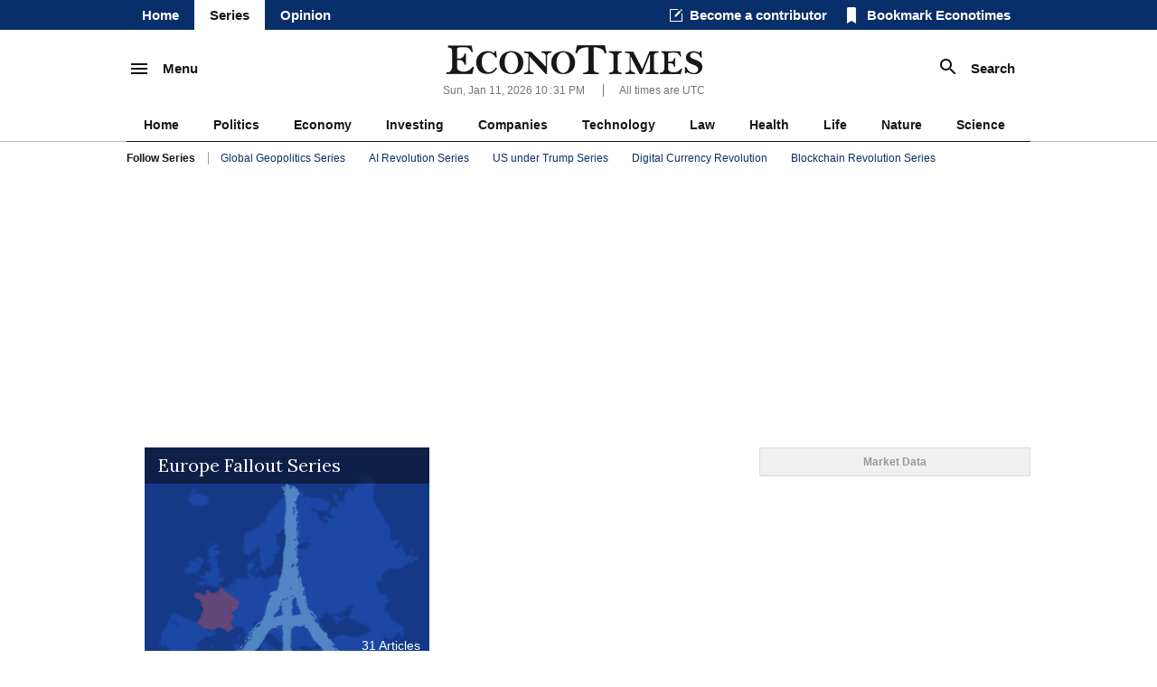

--- FILE ---
content_type: text/html; charset=UTF-8
request_url: https://econotimes.com/topics/?page=10
body_size: 11453
content:
<!DOCTYPE html>
<html lang="en">
<head>
    <meta charset="utf-8">
    <meta http-equiv="X-UA-Compatible" content="IE=edge"/>
    <title>Breaking News, Business, Financial and Economic News, World News from EconoTimes</title>
            <meta name="Author" content="EconoTimes"/>
        <meta name="Copyright" content="2026 EconoTimes"/>
        <meta name="Keywords" content="Real-Time Economy News, Forex News, Digital Currency News, Economy Research, Economy Commentaries"/>
        <meta name="Description" content="EconoTimes is a fast growing non-partisan source of news and intelligence on global economy and financial markets, providing timely, relevant, and critical insights for market professionals and those who want to make informed investment decisions."/>
        <meta name="news_keywords" content="Real-Time Economy News, Forex News, Digital Currency News, Economy Research, Economy Commentaries"/>
        <link rel="canonical" href="https://econotimes.com/topics/">
    
    <meta http-equiv="content-language" content="en">
    <meta http-equiv="imagetoolbar" content="no">
    <link rel="shortcut icon" href="https://s1.econotimes.com/assets/images/econotimes/favicon.ico">

    <meta property="article:published_time" content="2026-01-11 22:31:40">
    <meta name="syndication-source" content="https://econotimes.com/topics/?page=10">


            <meta name="robots" content="index, follow"/>
        <meta name="Googlebot-news" content="index, follow"/>
    
            


        <meta property="og:type" content="article">
        <meta property="og:url" content="https://econotimes.com/topics/?page=10">
                    <meta property="og:site_name" content="EconoTimes">
            <meta property="og:title" content="Breaking News, Business, Financial and Economic News, World News from EconoTimes">
            <meta property="og:description" content="EconoTimes is a global, independent publication that delivers comprehensive news, analysis, and insights on the economy, finance, and markets. Based in Korea, we offer a unique perspective on global economic issues, combining local expertise with a broader international viewpoint.">
            <meta property="og:image" content="https://www.econotimes.com/assets/images/econotimes/metaDefault2.png"/>

        
                    <meta name="twitter:card" content="summary_large_image">
            <meta name="twitter:site" content="@econodaily">
            <meta name="twitter:creator" content="@econodaily">
            <meta name="twitter:url" content="https://econotimes.com/topics/?page=10">
            <meta name="twitter:image" content="https://www.econotimes.com/assets/images/econotimes/metaDefault2.png"/>
            <meta name="twitter:domain" content="www.econotimes.com">
            <meta name="twitter:title" content="Breaking News, Business, Financial and Economic News, World News from EconoTimes">
        
    

            <meta name="bm-site-verification" content="b332d18bd94f3be7d60b4f0e2976d0effa4255c4">
        <meta name="msvalidate.01" content="39D3850F3C9728569FD682F1B89862F7" />
        <meta name="naver-site-verification" content="6d98e26fa9df0d1312847cfe498dae3aed561a0d"/>
        <meta name="serppro-verification" content="RnYcdcCkTI-serp">
        <meta name="coinzilla" content="2a7a09c04fdf69b1bcdc2fdc5092e4e7" />
    
    <meta name="viewport" content="width=device-width, maximum-scale=1.0">

    <script type="text/javascript">
        window.baseUrl = 'https://s1.econotimes.com/assets/js';
        window.urlArgs = '20240419r1';
        var requirejs = {
            baseUrl: window.baseUrl,
            urlArgs: window.urlArgs
        };
    </script>

    <link rel="stylesheet" type="text/css" href="https://s1.econotimes.com/assets/css/econotimes/econoIndex.css?r=20230207r1"/>
    <link rel="stylesheet" type="text/css" href="https://s1.econotimes.com/assets/css/econotimes/econoSectionPage.css?r=20230207r1"/>
    <link rel="stylesheet" type="text/css" href="https://s1.econotimes.com/assets/css/econotimes/econoArchive.css?r=20230207r1"/>
    <link rel="stylesheet" type="text/css" media="(max-width: 1280px)" href="https://s1.econotimes.com/assets/css/econotimes/econoTablet.css?r=20230207r1"/>
    <link rel="stylesheet" type="text/css" href="https://s1.econotimes.com/assets/css/econotimes/promotionBannerV1.css?r=20230207r1"/>

    <!-- test -->
    <link href='https://fonts.googleapis.com/css?family=Lora' rel='stylesheet' type='text/css'>
    <script data-main="apps/www.js" src="https://s1.econotimes.com/assets/js/require.js?r=20240419r1"></script>

    <link rel="stylesheet" type="text/css" href="https://s1.econotimes.com/assets/css/jquery.mCustomScrollbar.css"/>
    <link rel="stylesheet" type="text/css" href="https://s1.econotimes.com/assets/css/owl.carousel.css?r=20230207r1"/>

    
    <link rel="stylesheet" type="text/css" href="https://s1.econotimes.com/assets/css/econotimes/econoTopicsMediaQueries.css?r=20230207r1"/>



    

                    <script async src="https://pagead2.googlesyndication.com/pagead/js/adsbygoogle.js?client=ca-pub-3360944317827036" crossorigin="anonymous"></script>
        
        
        

        
            

        
    



                        

            
            
            <script>(function(w,d, s, id) {if(typeof(w.webpushr)!=='undefined') return;w.webpushr=w.webpushr||function(){(w.webpushr.q=w.webpushr.q||[]).push(arguments)};var js, fjs = d.getElementsByTagName(s)[0];js = d.createElement(s); js.id = id;js.async=1;js.src = "https://cdn.webpushr.com/app.min.js";
                    fjs.parentNode.appendChild(js);}(window,document, 'script', 'webpushr-jssdk'));
                webpushr('setup',{'key':'BE4bO8ipVUkgl4FN1vLnW-qFFCBuunf_IEI2vRjjiiFVg84J_Oha4EHR0hXLwP4Td9DXz9zUFkg1tEIHs2C0nD0' });</script>



            
            


            
            <!-- Google tag (gtag.js) -->
            <script async src="https://www.googletagmanager.com/gtag/js?id=G-R0CLJ4ZZJX"></script>
            <script>
                window.dataLayer = window.dataLayer || [];
                function gtag(){dataLayer.push(arguments);}
                gtag('js', new Date());

                gtag('config', 'G-R0CLJ4ZZJX');
            </script>


            
            

            </head>
<!-- Centered page -->
<body>



    <!---facebook tag--->
    <div id="fb-root"></div>
    <script>
        (function(d, s, id) {
            var js, fjs = d.getElementsByTagName(s)[0];
            if (d.getElementById(id)) return;
            js = d.createElement(s); js.id = id;
            js.src = "//connect.facebook.net/en_US/sdk.js#xfbml=1&version=v2.4";
            fjs.parentNode.insertBefore(js, fjs);
        }(document, 'script', 'facebook-jssdk'));
    </script>
<div id="wrap" >
            <div id="glvHeader">
            <div class="container">
                <ul class="glvMenu">
                    <li ><a rel="nofollow" href="/">Home</a></li>
                    <li class="current"><a rel="nofollow" href="/topics">Series</a></li>                    <li ><a rel="nofollow" href="/contributors">Opinion</a></li>

                    
                </ul>
                <div class="glvMenuScroll hide2">
                    <p class="btn01 fnMenu">
                        <img src="https://s1.econotimes.com/assets/images/econotimes/main/icnMenuWhite.png"><span>Menu</span>
                    </p>
                    <p class="btn01 fnSearch">
                        <img src="https://s1.econotimes.com/assets/images/econotimes/main/icnSearchWhite.png"><span>Search
</span>
                    </p>
                </div>
                <div class="glvFn">
                    <div class="becomeContributor headerLinks">
                        <a rel="nofollow" href="/contribute">Become a contributor</a>
                    </div>
                    <div id="bookmark" class="bookmark headerLinks">
                        Bookmark Econotimes                    </div>
                                            <ul class="snsLinks">
                            <li class="twitter"><a rel="nofollow" href="https://twitter.com/@econodaily" target="_blank"></a></li>
                            <li class="facebook"><a rel="nofollow" href="https://www.facebook.com/pages/EconoTimes/495836430568048" target="_blank"></a></li>
                            <li class="googleplus"><a rel="nofollow" href="https://plus.google.com/+Econotimes" target="_blank"></a></li>
                            <li class="linkedIn"><a rel="nofollow" href="https://www.linkedin.com/company/econotimes" target="_blank"></a></li>
                            <li class="flipboard"><a rel="nofollow" href="https://flipboard.com/@econotimes" target="_blank"></a></li>
                            <li class="soundCloud"><a rel="nofollow" href="https://soundcloud.com/econotimes/" target="_blank"></a></li>
                        </ul>
                                    </div>
            </div>
        </div>
        <div class="headContent">
            <div class="topHeadArea">
                <div class="container table">
                    <div class="tableRow">
                        <div class="fnMenu tableCell">
                            <p class="btn01">
                                <img src="https://s1.econotimes.com/assets/images/econotimes/main/icnMenu.png"><span>Menu</span>
                            </p>
                        </div>
                        <div class="logo tableCell">
                            <div class="logoWrap ">
                                <a rel="nofollow" href="/"><img src="https://s1.econotimes.com/assets/images/econotimes/main/logoEconotimes.png"></a>
                                                            </div>
                            <div class="headInfo">
                                <div class="headInfoText">

                                <span id="nowTime">
                                                                      Sun, Jan 11, 2026 10<span class="colon">:</span>31 PM                                                                 </span>
                                    <span class="timezone">All times are UTC
</span>

                                    

                                </div>
                            </div>
                        </div>
                        <div class="fnSearch tableCell">
                            <p class="btn01">
                                <img src="https://s1.econotimes.com/assets/images/econotimes/main/icnSearch.png"><span>Search
</span>
                            </p>
                        </div>
                    </div>
                </div>
                <div class="mask" id="searchMask"></div>
                <div id="searchArea">
                    <form name="formSearch" action="/search" method="get">
                        <input type="text" name="v" id="globSearch" placeholder="Enter Keyword
"/>
                        <button type="submit" class="searchBtn" name="search">Search
</button>
                    </form>
                </div>
                <div class="glvLineMenu">
                    <div class="container">
                        <ul>
                            <li><a rel="nofollow" href="/">Home</a></li>
                            <li><a rel="nofollow" href="/politics">Politics</a></li>
                            <li><a rel="nofollow" href="/economy">Economy</a></li>
                                                            <li><a rel="nofollow" href="/commentaries">Investing</a></li>
                                                        <li><a rel="nofollow" href="/business">Companies	</a></li>

                                                            <li><a rel="nofollow" href="/technology">Technology	</a></li>
                                <li><a rel="nofollow" href="/law">Law</a></li>
                                <li><a rel="nofollow" href="/health">Health</a></li>
                                <li><a rel="nofollow" href="/life">Life</a></li>
                                <li><a rel="nofollow" href="/nature">Nature</a></li>
                                <li><a rel="nofollow" href="/science">Science</a></li>
                                                    </ul>
                        
                    </div>
                </div>
                <div class="glvStoriesMenu ">
                    <div class="container">
                        <span>Follow Series	</span>
                        <ul>
                                                            <li><a rel="nofollow" href="/topics/global-geopolitics-series">Global Geopolitics Series</a></li>
                                                            <li><a rel="nofollow" href="/topics/artificial-intelligence-series">AI Revolution Series</a></li>
                                                            <li><a rel="nofollow" href="/topics/us-under-trump-series">US under Trump Series</a></li>
                                                            <li><a rel="nofollow" href="/topics/bitcoin-digital-currency-revolution-series">Digital Currency Revolution</a></li>
                                                            <li><a rel="nofollow" href="/topics/blockchain-revolution-series">Blockchain Revolution Series</a></li>
                                                    </ul>
                    </div>
                </div>
                <div class="glvBottomAds">
                                            <div class="container">
                                                                                                
                                                                                    </div>
                                    </div>
            </div>
        </div>
        <div class="mask" id="displayMask"></div>
    
    <div class="navWrap" id="navWrap">
        <div class="nav">
            <div id="navHide">
                <div class="navHideWrap"><img src="https://s1.econotimes.com/assets/images/econotimes/btnClose_v2.png" alt=""></div>
            </div>
            <div class="navScroll">
                <ul class="category">






                    <li class="topNav"><a rel="nofollow" href="/">News <img src="https://s1.econotimes.com/assets/images/econotimes/icnArrowDown.png" alt=""></a></li>
                    <li class="subNav"><a rel="nofollow" href="/economy">Economy <img src="https://s1.econotimes.com/assets/images/econotimes/icnNavArrow.png" alt="" ></a></li>
                    <li class="subNav"><a rel="nofollow" href="/central-bank">Central Banks	 <img src="https://s1.econotimes.com/assets/images/econotimes/icnNavArrow.png" alt=""></a></li>

                                            <li class="subNav"><a rel="nofollow" href="/commentaries">Investing<img src="https://s1.econotimes.com/assets/images/econotimes/icnNavArrow.png" alt=""></a></li>
                                        <li class="subNav"><a rel="nofollow" href="/research">Research <img src="https://s1.econotimes.com/assets/images/econotimes/icnNavArrow.png" alt=""></a></li>
                    <li class="subNav"><a rel="nofollow" href="/roundups">Roundups	 <img src="https://s1.econotimes.com/assets/images/econotimes/icnNavArrow.png" alt=""></a></li>
                    <li class="subNav"><a rel="nofollow" href="/digital-currency">Digital Currency	 <img src="https://s1.econotimes.com/assets/images/econotimes/icnNavArrow.png" alt=""></a></li>
                    <li class="subNav"><a rel="nofollow" href="/insights">Insights <img src="https://s1.econotimes.com/assets/images/econotimes/icnNavArrow.png" alt=""></a></li>
                    <li class="subNav"><a rel="nofollow" href="/technical-analysis">Technical Analysis	 <img src="https://s1.econotimes.com/assets/images/econotimes/icnNavArrow.png" alt=""></a></li>
                    <li class="subNav "><a rel="nofollow" href="/technology">Technology	 <img src="https://s1.econotimes.com/assets/images/econotimes/icnNavArrow.png" alt=""></a></li>
                    <li class="subNav"><a rel="nofollow" href="/business">Business <img src="https://s1.econotimes.com/assets/images/econotimes/icnNavArrow.png" alt=""></a></li>
                    <li class="subNav "><a rel="nofollow" href="/law">Law <img src="https://s1.econotimes.com/assets/images/econotimes/icnNavArrow.png" alt=""></a></li>
                    <li class="subNav "><a rel="nofollow" href="/health">Health <img src="https://s1.econotimes.com/assets/images/econotimes/icnNavArrow.png" alt=""></a></li>
                    <li class="subNav "><a rel="nofollow" href="/nature">Nature <img src="https://s1.econotimes.com/assets/images/econotimes/icnNavArrow.png" alt=""></a></li>
                    <li class="subNav "><a rel="nofollow" href="/fintech">Fintech <img src="https://s1.econotimes.com/assets/images/econotimes/icnNavArrow.png" alt=""></a></li>
                    <li class="subNav "><a rel="nofollow" href="/science">Science <img src="https://s1.econotimes.com/assets/images/econotimes/icnNavArrow.png" alt=""></a></li>
                    
                                                            <li class="topNav "><a rel="nofollow" href="/topics">Topic <img src="https://s1.econotimes.com/assets/images/econotimes/icnNavArrow.png" alt=""></a></li>
                    <li class="topNav"><a rel="nofollow" href="/contributors">Opinions <img src="https://s1.econotimes.com/assets/images/econotimes/icnNavArrow.png" alt=""></a></li>






                </ul>
                <ul class="service">
                    <li><a rel="nofollow" href="/about">About us</a></li>
                    <li><a rel="nofollow" href="/advertise">Advertise With Us	</a></li>
                    <li><a rel="nofollow" href="/contribute">Contribute	</a></li>
                    <li><a rel="nofollow" href="/contact">Contact us	</a></li>
                    <li><a rel="nofollow" href="http://www.fxwirepro.com/" target="_blank">Institutional Service	</a></li>
                </ul>
                <ul class="policy">
                    <li><a rel="nofollow" href="/policy">Privacy Policy	</a></li>
                    <li><a rel="nofollow" href="/terms">Terms of Service	</a></li>
                    <li><a rel="nofollow" href="/disclaimer">Disclaimer	</a></li>
                </ul>
                <ul class="copy">
                    <li>&copy;Econometrics LLC <span class="year"></span>. All Rights Reserved.			</li>
                </ul>
            </div>
        </div>
    </div>
    

    <!--content-->
    

    <div class=" container  ">
                                    <div class="viewAdBanner viewAdBannerLeft">
                                    </div>
                            <div class="viewSectionWrap">
            <div id="sectionFrame">

                
    <div id="topicList">
        <div class="topicListWrap">
                                                             <div class="topicEleWrap">
                             <a rel="nofollow" href="/topics/europe-fallout-series">
                                 <div class="seriesThumb" style="background-image: url('https://s1.econotimes.com/assets/uploads/20160810b6f77391481882b8c.png');">
                                     <div class="titleOverlay">
                                         <h2>Europe Fallout Series</h2>
                                     </div>
                                     <p class="countArticles">31 Articles</p>
                                 </div>
                             </a>
                             <div class="intro">
                                 <div class="less">As Europe grapples with economic uncertainty, shifting political alliances, and external pressures from global powers, the continent stands at a critical juncture. Europe in Turmoil: The Fallout Series by EconoTimes explores the deepening challenges facing the European Union and its member states. From the economic repercussions of trade wars and energy crises to rising populism and geopolitical tensions, this series unpacks the forces reshaping Europe's future. Through expert insights and data-driven analysis, we examine the key risks, policy responses, and long-term implications for the global economy.</div>
                                 <div class="expand hide"><div class="introContent">As Europe grapples with economic uncertainty, shifting political alliances, and external pressures from global powers, the continent stands at a critical juncture. Europe in Turmoil: The Fallout Series by EconoTimes explores the deepening challenges facing the European Union and its member states. From the economic repercussions of trade wars and energy crises to rising populism and geopolitical tensions, this series unpacks the forces reshaping Europe's future. Through expert insights and data-driven analysis, we examine the key risks, policy responses, and long-term implications for the global economy.</div><p><a rel="nofollow" href="topics/europe-fallout-series">Go To List </a></p></div>
                             </div>
                             <div class="realend">&nbsp;&nbsp;<span class="btnMoreLess">More </span></div>

                             <p class="btnLess"><span class="btnMoreLess">Less <img src="https://s1.econotimes.com/assets/images/econotimes/icon/icnLess.png" alt=""></span></p>
                         </div>
                                                </div>
            <div class="paging">
                <a href="?page=1">1</a>&nbsp;<a href="?page=2">2</a>&nbsp;<span class="on " style="font-weight:bold;">3</span>&nbsp;            </div>
        </div>



            </div>
            <div class="rightSection">
                                

                                    
                                <div id="liveUpdate" class="liveUpdate">
                    <ul class="tabMenu">
                        
                        <li class="pointer" data-tab="#marketData">Market Data	</li>
                    </ul>
                    
                    

                    
                    <div id="marketData" class="tabBox ui-state-active">
                        <div id="widget">
                                                            

                                <!-- TradingView Widget BEGIN -->
                                <div class="tradingview-widget-container">
                                    <div class="tradingview-widget-container__widget"></div>
                                    <div class="tradingview-widget-copyright"><a href="https://www.tradingview.com" rel="noopener" target="_blank"><span class="blue-text">Market Data</span></a> by TradingView</div>
                                    <script type="text/javascript" src="https://s3.tradingview.com/external-embedding/embed-widget-market-overview.js" async>
                                        {
                                            "colorTheme": "light",
                                            "dateRange": "3m",
                                            "showChart": true,
                                            "locale": "en",
                                            "largeChartUrl": "",
                                            "isTransparent": false,
                                            "width": "300",
                                            "height": "424",
                                            "plotLineColorGrowing": "rgba(33, 150, 243, 1)",
                                            "plotLineColorFalling": "rgba(33, 150, 243, 1)",
                                            "gridLineColor": "rgba(233, 233, 234, 1)",
                                            "scaleFontColor": "rgba(120, 123, 134, 1)",
                                            "belowLineFillColorGrowing": "rgba(33, 150, 243, 0.12)",
                                            "belowLineFillColorFalling": "rgba(33, 150, 243, 0.12)",
                                            "symbolActiveColor": "rgba(33, 150, 243, 0.12)",
                                            "tabs": [
                                            {
                                                "title": "Indices",
                                                "symbols": [
                                                    {
                                                        "s": "OANDA:SPX500USD",
                                                        "d": "S&P 500"
                                                    },
                                                    {
                                                        "s": "OANDA:NAS100USD",
                                                        "d": "Nasdaq 100"
                                                    },
                                                    {
                                                        "s": "FOREXCOM:DJI",
                                                        "d": "Dow 30"
                                                    },
                                                    {
                                                        "s": "INDEX:NKY",
                                                        "d": "Nikkei 225"
                                                    },
                                                    {
                                                        "s": "INDEX:DEU30",
                                                        "d": "DAX Index"
                                                    },
                                                    {
                                                        "s": "OANDA:UK100GBP",
                                                        "d": "FTSE 100"
                                                    }
                                                ],
                                                "originalTitle": "Indices"
                                            },
                                            {
                                                "title": "Commodities",
                                                "symbols": [
                                                    {
                                                        "s": "CME_MINI:ES1!",
                                                        "d": "E-Mini S&P"
                                                    },
                                                    {
                                                        "s": "CME:6E1!",
                                                        "d": "Euro"
                                                    },
                                                    {
                                                        "s": "COMEX:GC1!",
                                                        "d": "Gold"
                                                    },
                                                    {
                                                        "s": "NYMEX:CL1!",
                                                        "d": "Crude Oil"
                                                    },
                                                    {
                                                        "s": "NYMEX:NG1!",
                                                        "d": "Natural Gas"
                                                    },
                                                    {
                                                        "s": "CBOT:ZC1!",
                                                        "d": "Corn"
                                                    }
                                                ],
                                                "originalTitle": "Commodities"
                                            },
                                            {
                                                "title": "Bonds",
                                                "symbols": [
                                                    {
                                                        "s": "CME:GE1!",
                                                        "d": "Eurodollar"
                                                    },
                                                    {
                                                        "s": "CBOT:ZB1!",
                                                        "d": "T-Bond"
                                                    },
                                                    {
                                                        "s": "CBOT:UB1!",
                                                        "d": "Ultra T-Bond"
                                                    },
                                                    {
                                                        "s": "EUREX:FGBL1!",
                                                        "d": "Euro Bund"
                                                    },
                                                    {
                                                        "s": "EUREX:FBTP1!",
                                                        "d": "Euro BTP"
                                                    },
                                                    {
                                                        "s": "EUREX:FGBM1!",
                                                        "d": "Euro BOBL"
                                                    }
                                                ],
                                                "originalTitle": "Bonds"
                                            },
                                            {
                                                "title": "Forex",
                                                "symbols": [
                                                    {
                                                        "s": "FX:EURUSD"
                                                    },
                                                    {
                                                        "s": "FX:GBPUSD"
                                                    },
                                                    {
                                                        "s": "FX:USDJPY"
                                                    },
                                                    {
                                                        "s": "FX:USDCHF"
                                                    },
                                                    {
                                                        "s": "FX:AUDUSD"
                                                    },
                                                    {
                                                        "s": "FX:USDCAD"
                                                    }
                                                ],
                                                "originalTitle": "Forex"
                                            }
                                        ]
                                        }
                                    </script>
                                </div>
                                <!-- TradingView Widget END -->

                                                    </div>
                    </div>
                    <div class="tradingview-widget-copyright">
                        <a href="https://www.tradingview.com/markets/" rel="noopener" target="_blank"><span class="blue-text">Financial Markets</span></a>
                        by TradingView
                    </div>
                </div>
                
                    

                    

                    


                
                <!---most popular--->
                <div class="mostPopular rightBox">
                    <div class="title">Most Popular	</div>
                    <div class="mostPopularList">
                        <div class="table">
                                                            <div class="tableRow">
                                    <div class="tableCell count">1</div>
                                    <div class="tableCell">
                                        <p>                                            <a rel="nofollow" href="/Chinas-AI-Sector-Pushes-to-Close-US-Tech-Gap-Amid-Chipmaking-Challenges-1730623">
                                                                                                China’s AI Sector Pushes to Close U.S. Tech Gap Amid Chipmaking Challenges</a></p>
                                        
                                        <img src="https://f1.econotimes.com/2025/03/oe2u0z10w8_th_70x46.jpg" class="articleImg">                                    </div>
                                </div>
                                                            <div class="tableRow">
                                    <div class="tableCell count">2</div>
                                    <div class="tableCell">
                                        <p>                                            <a rel="nofollow" href="/Bangladesh-Signals-Willingness-to-Join-International-Stabilization-Force-in-Gaza-1730631">
                                                                                                Bangladesh Signals Willingness to Join International Stabilization Force in Gaza</a></p>
                                        
                                        <img src="https://f1.econotimes.com/2025/12/lispvsnuwf_th_70x46.jpg" class="articleImg">                                    </div>
                                </div>
                                                            <div class="tableRow">
                                    <div class="tableCell count">3</div>
                                    <div class="tableCell">
                                        <p>                                            <a rel="nofollow" href="/Vitol-to-Ship-First-US-Naphtha-Cargo-to-Venezuela-Under-New-Oil-Supply-Deal-1730633">
                                                                                                Vitol to Ship First U.S. Naphtha Cargo to Venezuela Under New Oil Supply Deal</a></p>
                                        
                                        <img src="https://f1.econotimes.com/2025/04/fleewzafa3_th_70x46.jpg" class="articleImg">                                    </div>
                                </div>
                                                            <div class="tableRow">
                                    <div class="tableCell count">4</div>
                                    <div class="tableCell">
                                        <p>                                            <a rel="nofollow" href="/Nicaragua-Frees-Political-Prisoners-Amid-Growing-US-Pressure-on-Latin-American-Governments-1730627">
                                                                                                Nicaragua Frees Political Prisoners Amid Growing U.S. Pressure on Latin American Governments</a></p>
                                        
                                        <img src="https://f1.econotimes.com/2022/10/sz37nrbmr6_th_70x46.jpg" class="articleImg">                                    </div>
                                </div>
                                                            <div class="tableRow">
                                    <div class="tableCell count">5</div>
                                    <div class="tableCell">
                                        <p>                                            <a rel="nofollow" href="/Elon-Musk-Says-X-Will-Open-Source-Its-Algorithm-Amid-EU-Scrutiny-1730630">
                                                                                                Elon Musk Says X Will Open-Source Its Algorithm Amid EU Scrutiny</a></p>
                                        
                                        <img src="https://f1.econotimes.com/2024/11/idvib13khw_th_70x46.jpeg" class="articleImg">                                    </div>
                                </div>
                                                            <div class="tableRow">
                                    <div class="tableCell count">6</div>
                                    <div class="tableCell">
                                        <p>                                            <a rel="nofollow" href="/US-Signals-Potential-Venezuela-Sanctions-Relief-to-Boost-Oil-Sales-and-IMF-Re-Engagement-1730629">
                                                                                                U.S. Signals Potential Venezuela Sanctions Relief to Boost Oil Sales and IMF Re-Engagement</a></p>
                                        
                                        <img src="https://f1.econotimes.com/2025/04/fi05r24iip_th_70x46.jpg" class="articleImg">                                    </div>
                                </div>
                                                            <div class="tableRow">
                                    <div class="tableCell count">7</div>
                                    <div class="tableCell">
                                        <p>                                            <a rel="nofollow" href="/Russia-Stock-Market-Ends-Flat-as-Commodities-Rise-and-Ruble-Strengthens-1730628">
                                                                                                Russia Stock Market Ends Flat as Commodities Rise and Ruble Strengthens</a></p>
                                        
                                        <img src="https://f1.econotimes.com/2025/01/61gg6exa4w_th_70x46.jpg" class="articleImg">                                    </div>
                                </div>
                                                            <div class="tableRow">
                                    <div class="tableCell count">8</div>
                                    <div class="tableCell">
                                        <p>                                            <a rel="nofollow" href="/Norwegian-Nobel-Institute-Clarifies-Nobel-Peace-Prize-Rules-After-Trump-Remarks-1730626">
                                                                                                Norwegian Nobel Institute Clarifies Nobel Peace Prize Rules After Trump Remarks</a></p>
                                        
                                        <img src="https://f1.econotimes.com/2026/01/w4cltw80uh_th_70x46.jpg" class="articleImg">                                    </div>
                                </div>
                                                            <div class="tableRow">
                                    <div class="tableCell count">9</div>
                                    <div class="tableCell">
                                        <p>                                            <a rel="nofollow" href="/US-Military-Launches-Multiple-Airstrikes-in-Syria-Targeting-Islamic-State-1730632">
                                                                                                U.S. Military Launches Multiple Airstrikes in Syria Targeting Islamic State</a></p>
                                        
                                        <img src="https://f1.econotimes.com/2025/05/ru6hmxw799_th_70x46.png" class="articleImg">                                    </div>
                                </div>
                                                            <div class="tableRow">
                                    <div class="tableCell count">10</div>
                                    <div class="tableCell">
                                        <p>                                            <a rel="nofollow" href="/Myanmar-Military-Run-Election-Draws-Criticism-as-Voters-Head-to-Polls-Amid-Ongoing-Conflict-1730634">
                                                                                                Myanmar Military-Run Election Draws Criticism as Voters Head to Polls Amid Ongoing Conflict</a></p>
                                        
                                        <img src="https://f1.econotimes.com/2023/08/ynqpyguu62_th_70x46.jpg" class="articleImg">                                    </div>
                                </div>
                                                    </div>
                    </div>
                </div>
                <!---most popular ends--->


                <div class="rightBanner small" style="background-color:#ffffff;">
                                                                                </div>

                                <!--calendar-->
                
                <!--calendar ends-->
                
                                    



                    



                    

                
                                    
                    <div class="facebookWidget" style="margin-top:20px;margin-bottom:10px;">
                        <div class="fb-page" data-href="https://www.facebook.com/pages/EconoTimes/495836430568048" data-width="300" data-height="600" data-small-header="false" data-adapt-container-width="true" data-hide-cover="false" data-show-facepile="true" data-show-posts="true">
                            <div class="fb-xfbml-parse-ignore"><blockquote cite="https://www.facebook.com/pages/EconoTimes/495836430568048"><a rel="nofollow" href="https://www.facebook.com/pages/EconoTimes/495836430568048">EconoTimes</a></blockquote></div>
                        </div>
                    </div>
                    
                



                

                    

                    
                        

                        

                    

                
            </div>
        </div>
        
                    
            </div>



    <div id="footer" class="footer">
        <p class="footerTop container">
            <span class="backToTop">Back to Top ▲</span>
        </p>
        <div class="footerContentWrap">
            <div class="container">
                <div class="footerContentTop">
                    <p class="copyWrite">
                        

                        
                        &copy;PUBLISH Holdings <span class="year"></span>. All Rights Reserved. By using this site, you agree to the Terms of Service, Privacy Policy, and Cookie Policy.                    </p>
                    <div class="floatRight">
                                                    <!-- sns links --->
                            <ul class="snsLinks">
                                <li class="twitter"><a rel="nofollow" href="https://twitter.com/@econodaily" target="_blank"></a></li>
                                <li class="facebook"><a rel="nofollow" href="https://www.facebook.com/pages/EconoTimes/495836430568048" target="_blank"></a></li>
                                <li class="linkedIn"><a rel="nofollow" href="https://www.linkedin.com/company/econotimes" target="_blank"></a></li>
                                <li class="flipboard"><a rel="nofollow" href="https://flipboard.com/@econotimes" target="_blank"></a></li>
                                <li class="soundCloud"><a rel="nofollow" href="https://soundcloud.com/econotimes/" target="_blank"></a></li>
                            </ul>
                            <!-- sns links end--->
                                            </div>
                    <ul class="footerLinkMenu">
                        <li><a rel="nofollow" href="/about">About us</a></li>
                        <li><a rel="nofollow" href="/advertise">Advertise with us	</a></li>
                        <li><a rel="nofollow" href="/contribute">Contribute	</a></li>
                        <li><a rel="nofollow" href="/contact">Contact Us	</a></li>

                    </ul>
                </div>

                <p>Disclaimer: EconoTimes provides references and links to selected blogs and other sources of economic and market information as an educational service to its clients and prospects and does not endorse the opinions or recommendations of the blogs or other sources of information. Clients and prospects are advised to carefully consider the opinions and analysis offered in the blogs or other information sources in the context of the client or prospect's individual analysis and decision making. None of the blogs or other sources of information is to be considered as constituting a track record. Past performance is no guarantee of future results and EconoTimes specifically advises clients and prospects to carefully review all claims and representations made by advisors, bloggers, money managers and system vendors before investing any funds or opening an account with any Brokerage. Any news, opinions, research, data, or other information contained within this website is provided as general market commentary and does not constitute investment or trading advice. EconoTimes expressly disclaims any liability for any lost principal or profits without limitation which may arise directly or indirectly from the use of or reliance on such information. As with all such advisory services, past results are never a guarantee of future results.</p>

                

                
            </div>
        </div>
    </div>
</div>

<!-- pro subscribe ad popup -->
<div id="adPopup" class="modalDialog">
    <div class="popupContentWrap">
        <img src="https://s1.econotimes.com/assets/images/econotimes/btnClose_v3.png" class="close closeCookie" alt="Close" title="Close Popup" >
        <h2>Welcome to EconoTimes</h2>
        <p>Sign up for daily updates for the most important<br>
            stories unfolding in the <span class="point">global economy</span>.</p>
        <form method="post" name="freeAccessForm" id="freeAccessForm">
            <div class="emailWrap">
                <input type="text" name="email" class="mailDirect" placeholder="Enter your E-mail">
                <input type="submit" id="btnMailDirect" value="Subscribe">
            </div>
        </form>
        <a rel="nofollow" href="https://play.google.com/store/apps/details?id=app1.econotimes.com" target="_blank"><img src="https://s1.econotimes.com/assets/images/econotimes/ad/imgGoogle270.png" alt=""></a>
    </div>
    <div class="popupMask"></div>
</div>
<!-- ad popup ends -->

<script type="text/javascript">
    require(['base'], function () {
        require(['popup', 'moment', 'jquery.scroll', 'moment-timezone', 'jqueryui'], function (popup, moment) {
            

            

            

            $('.fnMenu').on('click', function(){
                $('.navWrap').toggle('slide', 'left', 300);
                $('#displayMask').toggle();
            });

            
            $('#displayMask, #navHide').on('click', function() {
                $('.navWrap').toggle('slide', 'left', 500);
                $('#displayMask').toggle();
                return false;
            });

            
            $('.fnSearch , #searchMask').on('click', function(){
                $('#searchArea').slideToggle(300);
                $('#searchMask').toggle();
                if($('#searchArea').css('display','block')){
                    $('#searchArea input[type=text]').focus()
                }
            });

            
            $.blink = function(){
                var s = new Date().getSeconds();
                //짝수초마다 visible
                if (s % 2 == 0){
                    $('.headInfoText span.colon').addClass('blink');
                }else  $('.headInfoText span.colon').removeClass('blink');
            };


            
            moment.tz.add([
                'Asia/Beijing|EST CST|-80|0|',
                //'America/New_York|EST EDT|50 40|0101|1Lz50 1zb0 Op0'
            ]);

            
            $.nowClock = function() {
                var today = new Date();

                // var today = now.toISOString();

                //console.log(today)
                var h = today.getUTCHours();
                var ampm = h >= 12 ? 'PM' : 'AM';
                h = h % 12;
                h = h ? h : 12;
                var m = today.getUTCMinutes();
                var s = today.getUTCSeconds();
                h = checkTime(h);
                m = checkTime(m);
                s = checkTime(s);

                var presentDate;

                                    var utcTime = moment().utc(today);
                    //var options = {weekday: 'short', year: 'numeric', month: 'short', day: 'numeric'};
                    presentDate = utcTime.format('ddd, ll') + ' ' + h + '<span class="colon">:</span>' + m + ' ' + ampm;
                                if(document.getElementById('nowTime')) document.getElementById('nowTime').innerHTML = presentDate;

                //$('#nowTime').html(presentDate);
            };

            function checkTime(i) {
                if (i < 10) {
                    i = "0" + i
                }
                return i;
            }

            setInterval(function(){
                $.nowClock();
                $.blink();
            }, 1000);

            
            $('#liveUpdate ul.tabMenu li').click(function(){
                var tab_id = $(this).attr('data-tab');

                $('#liveUpdate ul.tabMenu li').removeClass('ui-state-active');
                $('.tabBox').hide();

                
                $(tab_id).show();
            });

            

            $('#bookmark').on('click',function(){
                if (window.sidebar && window.sidebar.addPanel) { // Mozilla Firefox Bookmark
                    window.sidebar.addPanel(document.title, window.location.href, '');
                } else if (window.external && ('AddFavorite' in window.external)) { // IE Favorite
                    window.external.AddFavorite(location.href, document.title);
                } else if (window.opera && window.print) { // Opera Hotlist
                    this.title = document.title;
                    return true;
                } else { // webkit - safari/chrome
                    alert('Press ' + (navigator.userAgent.toLowerCase().indexOf('mac') != -1 ? 'Command/Cmd' : 'CTRL') + ' + D to bookmark this page.');
                }
            });

            
            $('.dropdown-toggle').click(function () {
                $(this).next('.dropdown').slideToggle("fast");
            });
            
            $(document).on('click', function (e) {
                if (!$(".dropdown-toggle").is(e.target) && !$(".dropdown-toggle").has(e.target).length) {
                    $('.dropdown').slideUp("fast");
                }
            });



            
            $('.backToTop').on('click', function() {
                $("html, body").animate({ scrollTop: 0 }, "slow");
            });


            
            $(window).scroll(function () {
                if ($(this).scrollTop() > 0) {
                    $('.glvMenu').addClass('hide2');
                    $('.glvMenuScroll').removeClass('hide2');
                    $('#searchArea').addClass('scroll');
                } else {
                    $('.glvMenuScroll').addClass('hide2');
                    $('.glvMenu').removeClass('hide2');
                                        $('#searchArea').removeClass('scroll');
                                    }
            });

            $('#etpro .liveNewslist').mCustomScrollbar({
                theme: 'minimal-dark'
            });
            $('.rightSection .economicsMonitor > .calendarWrap').mCustomScrollbar({
                theme: 'minimal-dark'
            });

            
            
            
            if (window.innerWidth >= 1000) {
                var show = 'enable';
                var popupId = 'fx_art_li_show_popup';
                
                var keyValue = document.cookie.match('(^|;) ?' + popupId + '=([^;]*)(;|$)');
                if (keyValue) {
                    if (keyValue[2] == 'disable') {
                        show = 'disable';
                    }
                }

                
                if(show == 'enable'){
                    if(sessionStorage.getItem(popupId) == 'disable'){
                        show = 'disable';
                    }
                }


                            }

            
            $("#freeAccessForm").submit(function () {
                var url = '';
                var email = this.email.value;
                if (!this.email.value) {
                    alert('Please enter your E-mail address.');
                    this.email.focus();
                    return false;
                }

                if (/^[A-Za-z0-9!#$%&'*+/=?^_`{|}~-]+(?:\.[A-Za-z0-9!#$%&'*+/=?^_`{|}~-]+)*@(?:[A-Za-z0-9](?:[A-Za-z0-9-]*[A-Za-z0-9])?\.)+[A-Za-z0-9](?:[A-Za-z0-9-]*[A-Za-z0-9])?$/.test(this.email.value) == false) {
                    alert('Input Error : Please check your email format.');
                    this.email.focus();
                    return false;
                }

                $.ajax({
                    url: '/subscribe/ajax/addClientFreeAccess',
                    type: 'post',
                    data: 'email=' + encodeURI(email) + '&agent=web&url=' + encodeURI(url),
                    dataType: 'json',
                    success: function (response) {
                        if (response.error != 0) {
                            alert(response.message);
                            return false;
                        }

                        $('.modalDialog').hide();

                        var popupId = 'fx_art_li_show_popup';
                        var value = 'disable';
                        var expires = new Date();
                        expires.setTime(expires.getTime() + (1 * 24 * 60 * 60 * 1000));
                        document.cookie = popupId + '=' + value + ';expires=' + expires.toUTCString();

                        // var thisPageUrl = window.location.pathname;
                        //var thisPageUrl = "";
                        

                        return false;
                    },
                    error: function (xhr, ajaxOptions, thrownError) {
                        if (xhr.status > 0) {
                            alert('server error');
                            return false;
                        }
                    }
                });
                return false;
            });
            

            
            $.fcn = function(){
                $('.modalDialog').fadeOut(200);

                var popupId = 'fx_art_li_show_popup';
                var value = 'disable';
                var expires = new Date();
                sessionStorage.setItem(popupId, value);
                expires.setTime(expires.getTime() + (1 * 24 * 60 * 60 * 1000));
                document.cookie = popupId + '=' + value + ';expires=' + expires.toUTCString();
            };

            
            $('.closeCookie').on('click', function () {
                $.fcn();
            });



            
            var now = new Date();
            var utc = new Date(now.getTime() + now.getTimezoneOffset() * 60000);
            setInterval( function () {
                /*etpro lefttime calculate*/
                $('#etpro .liveNewslist .pubDate').each(function(){
                    var pubNew = new Date($(this).html().replace(/-/g,"/"));
                    var setTimes = (utc - pubNew);
                    var PubMinutes = Math.floor( (setTimes / 1000) / 60 );
                    //var PubMinutes = Math.floor( setTimes / (60 * 1000) % 60);
                    $(this).parent().find('.tableCell.pubLeftTime').html(PubMinutes+"m");
                });
            },1000);

            
            var leftTime, timeDiff, hours, minutes;
            /*global date*/
            var now = new Date();
            var nowGmt = new Date(now.toUTCString());
            var nowGmtYear = now.getFullYear();

            $("span.leftTime").each(function(){
                var leftTime = $(this).text();
                var printTime =  $(this).parent().find('span.default')
                calcCalendarTime();

                setInterval( function () {
                    leftTime = leftTime - 1;
                    calcCalendarTime();
                }, 60000);

                function calcCalendarTime(){
                    // console.log(leftTime)
                    hours = Math.floor(leftTime / 60);
                    minutes = leftTime % 60;
                    //alert(hours + " " + minutes)
                    printTime.text(hours +"h " + minutes+"m");
                    if(timeDiff <= 0 ){
                        printTime.text("0h 0m");
                    }
                    return leftTime, hours, minutes;
                }
            });


            $('span.year').text(nowGmtYear);

            
            $(".viewAdBanner").css( { "top": $(document).scrollTop() + 0 +"px", "transition":"all 0.8s ease-in-out"} );
            $(window).scroll(function(){

                                //var movingAdBanner = -245;
                if($(document).scrollTop() > 245){
                    $(".viewAdBanner").css( { "top": $(document).scrollTop() + -245 + "px" } );
                }else{
                    $(".viewAdBanner").css( { "top": $(document).scrollTop() + 0 + "px" } );
                    $(".viewAdBanner").css( { "top": "0px" } );
                }
                            });

            
            $(".wechatDrop").hide();
            $(".wechat, .wechatDrop").mouseover(function(){
                $(".wechat>.wechatDrop").show();
                $(".wechat>.wechatDrop").css('height','125px');
            });
            $(".wechat, .wechatDrop").mouseout(function(){
                $(".wechat>.wechatDrop").hide();
            });


            


        });
    });
</script>




    <script type="text/javascript">
        require(['base'], function () {
            require(['popup','jqueryui'], function () {


                    $('.intro .less').mouseenter(function(){
                        $(this).parent().find('.expand').removeClass('hide');
                    });
                    $('.intro .expand').mouseleave(function(){
                        $(this).addClass('hide');
                    });

                    $('.introContent').mCustomScrollbar();

            });
        });
    </script>







            

        
        <script type="text/javascript"> var infolinks_pid = 3407143; var infolinks_wsid = 0; </script> <script type="text/javascript" src="//resources.infolinks.com/js/infolinks_main.js"></script>


        
        <script src="//static.getclicky.com/js" type="text/javascript"></script>
        <script type="text/javascript">try {
                clicky.init(100822552);
            } catch (e) {
            }</script>
        <noscript><p><img alt="Clicky" width="1" height="1" src="//in.getclicky.com/100822552ns.gif"/></p></noscript>


    
    <!-- Quantcast Tag -->
    <script type="text/javascript">
        var _qevents = _qevents || [];

        (function() {
            var elem = document.createElement('script');
            elem.src = (document.location.protocol == "https:" ? "https://secure" : "http://edge") + ".quantserve.com/quant.js";
            elem.async = true;
            elem.type = "text/javascript";
            var scpt = document.getElementsByTagName('script')[0];
            scpt.parentNode.insertBefore(elem, scpt);
        })();

        _qevents.push({
            qacct:"p-Lwyc-38JxASeL"
        });
    </script>

    <noscript>
        <div style="display:none;">
            <img src="//pixel.quantserve.com/pixel/p-Lwyc-38JxASeL.gif" border="0" height="1" width="1" alt="Quantcast"/>
        </div>
    </noscript>
    <!-- End Quantcast tag -->



</body>
</html>

--- FILE ---
content_type: text/html; charset=utf-8
request_url: https://www.google.com/recaptcha/api2/aframe
body_size: 268
content:
<!DOCTYPE HTML><html><head><meta http-equiv="content-type" content="text/html; charset=UTF-8"></head><body><script nonce="8pG_WSy_2GBxXKoPNcoFyA">/** Anti-fraud and anti-abuse applications only. See google.com/recaptcha */ try{var clients={'sodar':'https://pagead2.googlesyndication.com/pagead/sodar?'};window.addEventListener("message",function(a){try{if(a.source===window.parent){var b=JSON.parse(a.data);var c=clients[b['id']];if(c){var d=document.createElement('img');d.src=c+b['params']+'&rc='+(localStorage.getItem("rc::a")?sessionStorage.getItem("rc::b"):"");window.document.body.appendChild(d);sessionStorage.setItem("rc::e",parseInt(sessionStorage.getItem("rc::e")||0)+1);localStorage.setItem("rc::h",'1768170704309');}}}catch(b){}});window.parent.postMessage("_grecaptcha_ready", "*");}catch(b){}</script></body></html>

--- FILE ---
content_type: text/css
request_url: https://s1.econotimes.com/assets/css/econotimes/econoIndex.css?r=20230207r1
body_size: 9168
content:
/*! normalize.css v3.0.3 | MIT License | github.com/necolas/normalize.css */

/**
 * 1. Set default font family to sans-serif.
 * 2. Prevent iOS and IE text size adjust after device orientation change,
 *    without disabling user zoom.
 */

html {
    font-family: sans-serif; /* 1 */
    -ms-text-size-adjust: 100%; /* 2 */
    -webkit-text-size-adjust: 100%; /* 2 */
}

/**
 * Remove default margin.
 */

body {
    margin: 0;
}

/* HTML5 display definitions
 ========================================================================== */

/**
 * Correct `block` display not defined for any HTML5 element in IE 8/9.
 * Correct `block` display not defined for `details` or `summary` in IE 10/11
 * and Firefox.
 * Correct `block` display not defined for `main` in IE 11.
 */

article, aside, details, figcaption, figure, footer, header, hgroup, main, menu, nav, section, summary {
    display: block;
}

/**
 * 1. Correct `inline-block` display not defined in IE 8/9.
 * 2. Normalize vertical alignment of `progress` in Chrome, Firefox, and Opera.
 */

audio, canvas, progress, video {
    display: inline-block; /* 1 */
    vertical-align: baseline; /* 2 */
}

/**
 * Prevent modern browsers from displaying `audio` without controls.
 * Remove excess height in iOS 5 devices.
 */

audio:not([controls]) {
    display: none;
    height: 0;
}

/**
 * Address `[hidden]` styling not present in IE 8/9/10.
 * Hide the `template` element in IE 8/9/10/11, Safari, and Firefox < 22.
 */

[hidden], template {
    display: none;
}

/* Links
 ========================================================================== */

/**
 * Remove the gray background color from active links in IE 10.
 */

a {
    background-color: transparent;
    text-decoration: none;
    color: inherit;
}

/**
 * Improve readability of focused elements when they are also in an
 * active/hover state.
 */

a:active, a:hover {
    outline: 0;
}

/* Text-level semantics
 ========================================================================== */

/**
 * Address styling not present in IE 8/9/10/11, Safari, and Chrome.
 */

abbr[title] {
    border-bottom: 1px dotted;
}

/**
 * Address style set to `bolder` in Firefox 4+, Safari, and Chrome.
 */

b, strong {
    font-weight: bold;
}

/**
 * Address styling not present in Safari and Chrome.
 */

dfn {
    font-style: italic;
}

/**
 * Address variable `h1` font-size and margin within `section` and `article`
 * contexts in Firefox 4+, Safari, and Chrome.
 */

h1 {
    font-size: 2em;
    margin:0;
}

/**
 * Address styling not present in IE 8/9.
 */

mark {
    background: #ff0;
    color: #000;
}

/**
 * Address inconsistent and variable font size in all browsers.
 */

small {
    font-size: 80%;
}

/**
 * Prevent `sub` and `sup` affecting `line-height` in all browsers.
 */

sub, sup {
    font-size: 75%;
    line-height: 0;
    position: relative;
    vertical-align: baseline;
}

sup {
    top: -0.5em;
}

sub {
    bottom: -0.25em;
}

/* Embedded content
 ========================================================================== */

/**
 * Remove border when inside `a` element in IE 8/9/10.
 */

img {
    border: 0;
}

/**
 * Correct overflow not hidden in IE 9/10/11.
 */

svg:not(:root) {
    overflow: hidden;
}

/* Grouping content
 ========================================================================== */

/**
 * Address margin not present in IE 8/9 and Safari.
 */

figure {
    margin: 1em 40px;
}

/**
 * Address differences between Firefox and other browsers.
 */

hr {
    box-sizing: content-box;
    height: 0;
}

/**
 * Contain overflow in all browsers.
 */

pre {
    overflow: auto;
}

/**
 * Address odd `em`-unit font size rendering in all browsers.
 */

code, kbd, pre, samp {
    font-family: monospace, monospace;
    font-size: 1em;
}

/* Forms
 ========================================================================== */

/**
 * Known limitation: by default, Chrome and Safari on OS X allow very limited
 * styling of `select`, unless a `border` property is set.
 */

/**
 * 1. Correct color not being inherited.
 *    Known issue: affects color of disabled elements.
 * 2. Correct font properties not being inherited.
 * 3. Address margins set differently in Firefox 4+, Safari, and Chrome.
 */

button, input, optgroup, select, textarea {
    color: inherit; /* 1 */
    font: inherit; /* 2 */
    margin: 0; /* 3 */
}

/**
 * Address `overflow` set to `hidden` in IE 8/9/10/11.
 */

button {
    overflow: visible;
}

/**
 * Address inconsistent `text-transform` inheritance for `button` and `select`.
 * All other form control elements do not inherit `text-transform` values.
 * Correct `button` style inheritance in Firefox, IE 8/9/10/11, and Opera.
 * Correct `select` style inheritance in Firefox.
 */

button, select {
    text-transform: none;
}

/**
 * 1. Avoid the WebKit bug in Android 4.0.* where (2) destroys native `audio`
 *    and `video` controls.
 * 2. Correct inability to style clickable `input` types in iOS.
 * 3. Improve usability and consistency of cursor style between image-type
 *    `input` and others.
 */

button, html input[type="button"], /* 1 */
input[type="reset"], input[type="submit"] {
    -webkit-appearance: button; /* 2 */
    cursor: pointer; /* 3 */
}

/**
 * Re-set default cursor for disabled elements.
 */

button[disabled], html input[disabled] {
    cursor: default;
}

/**
 * Remove inner padding and border in Firefox 4+.
 */

button::-moz-focus-inner, input::-moz-focus-inner {
    border: 0;
    padding: 0;
}

/**
 * Address Firefox 4+ setting `line-height` on `input` using `!important` in
 * the UA stylesheet.
 */

input {
    line-height: normal;
}

/**
 * It's recommended that you don't attempt to style these elements.
 * Firefox's implementation doesn't respect box-sizing, padding, or width.
 *
 * 1. Address box sizing set to `content-box` in IE 8/9/10.
 * 2. Remove excess padding in IE 8/9/10.
 */

input[type="checkbox"], input[type="radio"] {
    box-sizing: border-box; /* 1 */
}

/**
 * Fix the cursor style for Chrome's increment/decrement buttons. For certain
 * `font-size` values of the `input`, it causes the cursor style of the
 * decrement button to change from `default` to `text`.
 */

input[type="number"]::-webkit-inner-spin-button, input[type="number"]::-webkit-outer-spin-button {
    height: auto;
}

/**
 * 1. Address `appearance` set to `searchfield` in Safari and Chrome.
 * 2. Address `box-sizing` set to `border-box` in Safari and Chrome.
 */

input[type="search"] {
    -webkit-appearance: textfield; /* 1 */
    box-sizing: content-box; /* 2 */
}

/**
 * Remove inner padding and search cancel button in Safari and Chrome on OS X.
 * Safari (but not Chrome) clips the cancel button when the search input has
 * padding (and `textfield` appearance).
 */

input[type="search"]::-webkit-search-cancel-button, input[type="search"]::-webkit-search-decoration {
    -webkit-appearance: none;
}

/**
 * Define consistent border, margin, and padding.
 */

/**
 * 1. Correct `color` not being inherited in IE 8/9/10/11.
 * 2. Remove padding so people aren't caught out if they zero out fieldsets.
 */

legend {
    border: 0; /* 1 */
    padding: 0; /* 2 */
}

li > a {
    /*display: block;*/
    width: 100%;
    height: 100%;
}

/**
 * Remove default vertical scrollbar in IE 8/9/10/11.
 */

textarea {
    overflow: auto;
}

/**
 * Don't inherit the `font-weight` (applied by a rule above).
 * NOTE: the default cannot safely be changed in Chrome and Safari on OS X.
 */

optgroup {
    font-weight: bold;
}

/* Tables
 ========================================================================== */

/**
 * Remove most spacing between table cells.
 */

table {
    border-collapse: collapse;
    border-spacing: 0;
}

td, th {
    padding: 0;
}

.table {
    display: table;
}

.tableCell {
    display: table-cell;
}

.tableRow {
    display: table-Row;
    width: 100%;
}

/*#282828 main text color*/

/*------------------------ nomalize end ---------------------------*/

* {
    padding: 0;
    margin: 0;
}

html, body, #wrap {
    padding: 0;
    margin: 0;
    width: 100%;
    /*height: 100%;*/
    /*background: #eff2f6;*/
    /*line-height: 1.4em;*/
    font-family: 'Arial', 'cwTeXHei';
    font-size: 12px;
    color: #171717;
    /*overflow: auto;*/

}
/*body {
    overflow-x:hidden;
    width:100%;
}*/
#wrap:after {
    content: '';
    display: block;
    clear: both;
}


/*
    brand site css each
*/

#wrap.cn {
    font-family: 'arial', "Microsoft YaHei","Hiragino Sans GB",  "WenQuanYi Micro Hei", sans-serif;
    line-height: 1.7em;
    word-break: break-all;
    font-size: 14px;
}

.mask {
    width: 100%;
    height: 100%;
    top:0;
    left: 0;
    position: fixed;
    z-index: 99;
    display: none;
}

#searchMask {
    margin-top: 120px;
    z-index: 999;
    background-color: rgba(0,0,0,.2);
}

.cn #searchMask {
    margin-top: 150px;
}

.hide {
    display: none;
}

.hide2 {
    display: none !important;
}

.clear {
    clear: both;
}

/*
button
*/

.btn01 {
    line-height: 1em;
    border-radius: 3px;
    display: inline-block;
    padding: 5px;
}

.btn01:hover {
    cursor: pointer;
    background-color: rgba(0,0,0,.05) ;

}

.pointer {
    cursor: pointer;
}

/*base*/
/* width 1280px */

.container {
    width: 1280px;
    margin: 0 auto;
    height: 100%;
}
.container:after {
    content: '';
    display: block;
    clear: both;
}

.viewContainer{
     width: 1000px;
     /*width:1260px;*/
     /*background-color: blue;*/
     margin: 0 auto;
     height: 100%;
     overflow: hidden;
 }
.viewContainerMiddle{
    width: 1000px;
    /*width:1260px;*/
    /*background-color: blue;*/
    margin: 0 auto;
    height: 100%;
    overflow: hidden;
}
/*view banner*/
.articleContent .adBlock3{
    text-align: center;
    margin-top: 40px;
    margin-bottom: 40px;
}
.viewAdBanner,.viewSectionWrap{
    float: left;
}
.viewAdBannerLeft{
    display: none;
}
.viewAdBannerRight{
    display: none;
}
.viewAdBannerBottom{
    width:300px;
    height:250px;
    margin: 0 auto;
}
#glvHeader {
    z-index: 999;
    width: 100%;
    background-color: #092f6b;
    height: 33px;
    position: fixed;
    top: 0;
    left: 0;
    font-size: 15px;
    font-weight: bold;
    color: #ffffff;
}

#glvHeader ul {
    list-style: none;
    margin: 0;
    padding:0;
    display: inline-block;
    overflow: hidden;
}

#glvHeader ul li {
    float: left;
    display: block;
    line-height: 33px;
    padding: 0 17px;
}

#glvHeader ul.snsLinks li {
    padding: 0 8px;
}

#glvHeader ul.glvMenu li.current, #glvHeader ul.glvMenu li:hover {
    background-color: #ffffff;
    color: #171717
}

#glvHeader ul li > a {
    width: 100%;
    height: 100%;
    display: block;
}
#glvHeader ul .glvMenuYellow{
    color: #dddd1d;
    display: block;
}

#glvHeader ul .glvMenuYellow:hover{
    background-color: #ffffff;
    color: #171717
}


#glvHeader .glvMenuScroll {
    display: inline-block;
    /*width: 100%;*/
}

#glvHeader .glvMenuScroll.viewSide {
    width: 100%;
    position: relative;
}

.glvMenu {
    position: relative;
}

.fnMenu,
.fnSearch{
    margin-top: 2px;
}

.fnMenu span,
.fnSearch span{
    margin-left: 7px;
    margin-right: 7px;
    vertical-align: middle;
}

#glvHeader .glvMenuScroll > .fnMenu img,
#glvHeader .glvMenuScroll > .fnSearch img {
    vertical-align: middle;
}

#glvHeader .glvFn {
    float: right;
    line-height: 33px;
}
.wechat > img{
    width:16px;
    height:18px;
    vertical-align:middle;
}
.wechat > p{
    display:inline-block;
    height:33px;
    width: 80px;
    margin-left:-15px;
}
.wechat{
    width:90px;
    height:33px;
    /*padding-top:3px;*/
    box-sizing:border-box;
    position:relative;
    margin-left:10px;
}
.wechat > p > img {
    width:18px;
    height:16px;
    vertical-align:middle;
    margin-right:12px;
}
.wechatDrop{
    width:120px;
    height:0px;
    box-sizing:border-box;
    position:absolute;
    top:32px;
    left:-28px;
    display:none;
}
.wechatDrop > li > img{
    width:104px;
    height:104px;
    margin-top: 7px;
    margin-left: -5px;
    border: 1px solid #ccc;
}
.wechatDrop:before{
    content: '';
    position: absolute;
    border-style: solid;
    border-width: 0 5px 5px;
    border-color: #b6b6b6 transparent;
    display: block;
    width: 0;
    z-index: 0;
    top: 2px;
    left: 65px;
}

#glvHeader .headerLinks {
    float: left;
    padding: 0 22px 0 22px;
    background-repeat: no-repeat;
    background-position: left center;
    cursor: pointer;
}

.bookmark {
    background-image: url('/assets/images/econotimes/main/icnBookMark.png');
}

.becomeContributor {
    background-image: url('/assets/images/econotimes/main/icnContributor.svg');
}

#glvHeader .glvFn .snsLinksCn {
    float: left;
    /*margin-left: 10px;*/
    padding: 0 15px 0 40px;
    background-image: url('/assets/images/econotimes/main/icnWeibo.svg');
    background-repeat: no-repeat;
    background-position: 10% center;
    transition: background-image 0.3s ease-in-out;
    cursor: pointer;
}
#glvHeader .glvFn .snsLinksCn a {
    display: block;
    width: 100%;
    height: 100%;
}
.snsLinks li {
    width: 18px;
    height: 33px;
    background-position: center;
    background-repeat: no-repeat;
    transition: background-image 1s ease-in-out;
}
.snsLinks > li > a{
    display: block;
}

.snsLinks li.twitter {
    background-image: url('/assets/images/econotimes/main/icnTwitterW.png');
}

.snsLinks li.twitter:hover {
     background-image: url('/assets/images/econotimes/main/icnTwitter_v2.png');
}

.snsLinks li.facebook {
    background-image: url('/assets/images/econotimes/main/icnFacebookW.png');
}

.snsLinks li.facebook:hover {
    background-image: url('/assets/images/econotimes/main/icnFacebook_v2.png');
}

.snsLinks li.linkedIn {
    background-image: url('/assets/images/econotimes/main/icnLinkedinW.png');
}

.snsLinks li.linkedIn:hover {
    background-image: url('/assets/images/econotimes/main/icnLinkedin_v2.png');
}

.snsLinks li.googleplus {
    background-image: url('/assets/images/econotimes/main/icnGoogleW.png');
}

.snsLinks li.googleplus:hover {
    background-image: url('/assets/images/econotimes/main/icnGoogle_v2.png');
}

.snsLinks li.flipboard {
    background-image: url('/assets/images/econotimes/main/icnFlipboardW.png');
}

.snsLinks li.flipboard:hover {
    background-image: url('/assets/images/econotimes/main/icnFlipboard_v2.png');
}

.snsLinks li.soundCloud {
    background-image: url('/assets/images/econotimes/main/icnSoundCloudW.png');
}

.snsLinks li.soundCloud:hover {
    background-image: url('/assets/images/econotimes/main/icnSoundCloud_v3.png');
}

.navWrap {
    width: 359px;
    height: 100%;
    position: fixed;
    left: 0;
    top: 0;
    z-index: 100000;
    display: none;
}

.nav {
    width: 309px;
    height: 100%;
    background-color: #111c2f;
    color: white;
    overflow-y: auto;
    -webkit-box-shadow: 10px 0px 9px 0px rgba(0,0,0,0.15);
    -moz-box-shadow: 10px 0px 9px 0px rgba(0,0,0,0.15);
    box-shadow: 10px 0px 9px 0px rgba(0,0,0,0.15);
}

.nav .navScroll {
    /*overflow: hidden;*/
    height: 100%;
}

/*-----------------------scrollbar customize-----------------------------*/
.nav::-webkit-scrollbar {
    width: 16px;
    height: 10px;
    background-color: #172132;
}

.nav::-webkit-scrollbar-button:start:decrement,
.nav::-webkit-scrollbar-button:end:increment {
    height: 10px;
    display: block;
    background-color: #172132;
}

.nav::-webkit-scrollbar-thumb:vertical {
    height: 10px;
    background-color: #0A1424;
    border: 3px solid #172132;
    -webkit-border-radius: 2px;
}

img.scrollTop, img.goBack {
    display: none;
}

.mask {
    width: 100%;
    height: 100%;
    top:0;
    left: 0;
    position: fixed;
    z-index: 99999;
    display: none;
}

#navHide {
    position: absolute;
    float: right;
    top:0;
    left:309px;
    width: 45px;
    height: 100%;
    margin-right: 25px;
}

#navHide .navHideWrap img {
    margin-left: 12px;
    margin-top: 12px;
}

#navHide .navHideWrap {
    height: 45px;
    width: 45px;
    background-color: #111c2e;
    cursor: pointer;
}

.nav ul.category > li.navTop {
    display: block;
    font-size: 14px;
    text-align: center;
    height: 40px;
    line-height: 40px;
    background-color: #111c2e;
    /*border-top: 5px solid #0a1424;*/
    padding: 5px 0;
}

.nav li > a {
    width: auto;
    height: auto;
}

.nav ul.category > li.topNav {
    background-color: #15233b;
    font-size: 16px;
}


.nav ul.category li.topNav:first-child {
    border: none;
}

.nav ul.category li.subNav {
    background-color: #111c2f;
}

.nav ul.category > li.topNav {
    line-height: 45px;
}

.nav ul.category > li.topNav a{
    color: #cacaca;
    padding-left: 20px;
    font-size: 16px;
    font-weight: bold;
}

.nav ul.category > li.topNav:first-child img {
    margin-right: 23px;
}

.nav ul.category > li.navTop > a > div img {
    float: left;
    margin-top: 13px;
    margin-right: 6px;
}


.nav ul.category > li.navTop div.menuLogin {
    width:88px;
    margin-left: 35px;
    float: left;
    line-height: 45px;
    border-right: 1px solid #293343;
}

.nav ul.category > li.navTop > a {
    display: inline-block;
    padding: 8px 36px ;
    line-height: 1.2em;
    border-radius: 3px;
    margin-right: 5px;
    background-color: #254b69;
    color: #cacaca
}

.nav ul.category > li.navTop > a:hover {
    border: none;
    background-color: #1a2d3c;

}

.nav ul.category > li.navTop {
    border-bottom: 1px solid #293343;
}

.nav ul.category > li.navTop div.menuSubscribe {
    width:120px;
    margin-left: 35px;
    float: left;
    line-height: 45px;
}

.nav ul li img {
    float: right;
    margin-right: 25px;
    margin-top: 15px;
}

.nav ul li {
    line-height: 40px;
    border-bottom: 1px solid #1a2d3c;
    color : #b0b4ba ;
}
/*nav > ul.category li:hover {
    background: #172132;
}
nav > ul.category li:first-child:hover {
    background: #0a1424;
}*/

.nav ul li a {
    display: block;
    padding-left: 35px;
    color : #cacaca ;
    font-size : 14px ;
    margin-bottom: -2px;
}

.nav ul li a:hover {
    background-color: #17243b;
    border-left: 5px solid #c8711b ;
    padding-left: 30px;
    color: #acacac
}

.nav ul.service, nav > ul.policy {
    /*padding: 10px 0;*/
    background-color: #111c2e;
}

.nav ul.service{
    border-bottom: 1px solid #172132;
}

.nav ul.service li, .nav ul.policy li {
    border: none;
    font-size: 16px;
    line-height:45px;
}
.nav ul.service li > a, .nav ul.policy li > a {
    padding-left: 20px;
}
.nav ul.service li > a:hover , .nav ul.policy li > a:hover, .nav ul.category > li.topNav a:hover {
    padding-left: 15px;
}

.nav ul.copy {
    border-top: 1px solid #172132;
    border-bottom: none !important;
    padding-top: 20px;
    padding-bottom: 50px;
    background-color: #111c2e;
}
.nav ul.copy li {
    line-height: 1.2em;
    font-size : 13px ;
    border-bottom: none;
    padding-left: 20px;
}

#searchArea {
    padding: 30px 0;
    position: fixed;
    width: 100%;
    text-align: center;
    background-color: #ffffff;
    display: none;
    z-index: 99999;
}

.cn #searchArea {
    padding: 50px 0 !important;
}

#searchArea.scroll {
    top: 33px;
}

#searchArea input[type=text] {
    width: 279px;
    height: 14px;
    vertical-align: middle;
    padding: 7px 11px;
    font-size: 14px;
}

#searchArea button[type=submit] {
    width: 90px;
    height: 32px;
    background-color: #103e86;
    color: #ffffff;
    border: 1px solid #103e86;
    line-height: 0;
    vertical-align: middle;
    padding: 11px;
    font-size: 14px;
    margin-left: -3px;
}

#searchArea button[type=submit]:hover {
    background-color: #184c9c;
}
.headContent {
    margin-top:33px;
    margin-bottom: 15px;
    min-width: 1000px;
    /*min-height: 240px;*/
    /*background-color: #DDDDDD;*/
}

.logoWrap.isSection img{
    max-width: 200px;
}

#wrap.cn .logoWrap.isSection img {
    width: 120px;
    vertical-align: middle;
    margin-bottom: 10px;
}

.logoWrap .sectionName {
    font-size: 24px;
    border-left: 1px solid #171717;
    padding-left: 15px;
    margin-left: 15px;
}

.headInfo .headInfoText {
    line-height: 30px;
    color: #747474;
    position: relative;
}
.headInfo .headInfoText > span {
    padding: 0 17px;
}
.headInfo .headInfoText span.blink {
    opacity: 0;
}

.headInfo .headInfoText span.colon {
    padding:0;
    padding-left: 2px;
    padding-right: 1px;
    margin-bottom: 1px;
    color: #747474
    /*font-weight: bold;*/
}

.headInfo .headInfoText > span.timezone {
    border-left: 1px solid #747474;
    /*border-right: 1px solid #747474;*/
}


.headInfo .headInfoText > span.edition {
    padding-right: 0;
}

.topHeadArea {
    width: 100%;
    padding-top: 16px;
}

.topHeadArea .fnMenu, .topHeadArea .fnSearch {
    line-height: 55px;
    /*width: 10%;*/
    font-size: 15px;
    font-weight: bold;
}

.topHeadArea .fnMenu span, .topHeadArea .fnSearch span {
    padding-left:10px;
    line-height: 17px;
    display: inline-block;
    padding-bottom: 5px;
}

.topHeadArea .logo {
    width: 80%;
    text-align: center;
}

/*dropdown*/

.selectLang {
    display: inline-block;
    width: 76px;
    top:0;
}

.selectLang > span {
}

.dropdown-toggle {
    /*padding: 5px;*/
    line-height: 1em;
    display: block;
    position: relative;
    cursor: pointer;
}
.dropdown-toggle:after{
    content: "";
    position: absolute;
    top: 4px;
    right: -10px;
    width: 0;
    height: 0;
    border-left: 4px solid transparent;
    border-right: 4px solid transparent;
    border-top: 4px solid #0b2945;
}
ul.dropdown {
    background: #fff;
    border: 1px solid #ccc;
    max-height: 25pc;
    line-height: 20px;
    padding: 5px 9px;
    box-sizing: border-box;
    /*margin-top: 5px;*/
    /*border-radius: 3px;*/
    /*margin-top: 10px;*/
    min-width: 90px;
    padding: 0;
    position: absolute;
    top: 100%;
    /*width: 100%;*/
    display: none;
}
ul.dropdown:after {
    content: '';
    position: absolute;
    border-style: solid;
    border-width: 0 5px 5px;
    border-color: #FFFFFF transparent;
    display: block;
    width: 0;
    z-index: 1;
    top: -5px;
    left: 75px;
}
ul.dropdown:before {
    content: '';
    position: absolute;
    border-style: solid;
    border-width: 0 5px 5px;
    border-color: #b6b6b6 transparent;
    display: block;
    width: 0;
    z-index: 0;
    top: -6px;
    left: 75px;
}

ul.dropdown li {
    list-style-type: none;
}
ul.dropdown li p {
    text-decoration: none;
    padding: 3px 10px;
    display: block;
    cursor: pointer;
}

ul.dropdown li p:hover {
    color: #1c51a4
}

.topHeadArea .glvLineMenu {
    width: 100%;
    /*position: absolute;*/
    left: 0;
    top: 135px;
    border-bottom: 1px solid #b6b6b6;
    margin-top: 5px;
}

.topHeadArea .glvLineMenu > .container {
    border-bottom: 1px solid #171717;
    margin-bottom: -1px;
}

.topHeadArea .glvLineMenu ul {
    list-style: none;
    padding: 0;
    margin: 0;
}
.topHeadArea .glvLineMenu ul > li {
    float: left;
    display: block;
    padding: 0 19px;
    line-height: 36px;
    font-weight: bold;
    font-size: 14px;
}

.topHeadArea .glvLineMenu ul > li:hover {
    /*background-color: rgba(0,0,0,.02);*/
    color: #092f6b
}

.topHeadArea .glvLineMenu .adLine {
    /*background-color: rgba(0,0,0,.02);*/
    color: #ff0000;
    font-size:14px;
    line-height: 33px;
    font-weight: bold;
    float: right;
}
.topHeadArea .glvLineMenu .adLine img{
    width:19px;
    height:22px;
    position: relative;
    top:4px;
    margin-left:4px;
}

.topHeadArea .glvStoriesMenu {
    width: 100%;
    height: 100%;
}
.topHeadArea .glvStoriesMenu span {
    display: inline-block;
    padding-right: 14px;
    margin: 11px 0;
    float: left;
    font-weight: bold;
    border-right: 1px solid #989ea3;
}

.topHeadArea .glvStoriesMenu ul {
    display: inline-block;
    padding: 11px 0;
}

.topHeadArea .glvStoriesMenu ul li {
    float: left;
    padding: 0 13px;
    list-style: none;
    color: #092f6b
}
.topHeadArea .glvStoriesMenu ul li:hover {
    color: #1c51a4
}

.glvBottomAds {
    margin-top: 4px;
}

/*

base right Area- etpro, alphapulse banner, Most popular, ads

*/

.rightSection {
    width: 300px;
    float: right;
    margin-left:10px;
}

.rightBox {
    margin-bottom: 7px;
    padding-bottom: 7px;
    /*border-bottom: 2px solid #a1a1a1;*/
}

.rightSection .liveUpdate {
    display: block;
    background-color: #ffffff;
    margin-bottom: 10px;
}

.rightSection #liveUpdate {
    height: 450px;
    overflow: hidden;
}

.rightSection .tabBox {
    /*border: 1px solid #dbdbdb;*/
    height: 392px;
    overflow: hidden;
    display: none;
}

.rightSection .tabBox.ui-state-active {
   display: block;
}

.rightSection .liveUpdate > .tabMenu {
    list-style: none;
    display: block;
    line-height: 30px;
    margin-bottom: -1px;
    width: 100%;
    overflow: hidden;
    border-right: 1px solid #dbdbdb;
    border-left: 1px solid #dbdbdb;
    -webkit-box-sizing: border-box;
    -moz-box-sizing: border-box;
    box-sizing: border-box;
}
.rightSection .liveUpdate > ul.tabMenu li {
    display: inline-block;
    float: left;
    /*width: 49.5%;*/
    width: 100%;
    font-weight: bold;
    color: #9a9a9a;
    text-align: center;
    background-color: #f0f0f0;
    border: 1px solid #dbdbdb;
}

.rightSection .rightBanner.alphapulse {
    width: 300px;
    height: 600px;
}

.rightSection .rightBanner {
    margin: 7px 0;
}

.rightSection .liveUpdate > ul.tabMenu li:last-child {
    margin-left: -1px;
}

.rightSection .liveUpdate > ul.tabMenu li.ui-state-active {
    background-color: #ffffff;
    border-bottom: 1px solid #ffffff;
    color: #171717
}

.rightSection .liveUpdate > ul.tabMenu li a {
    width: 100%;
    height: 100%;
    display: block;
}

.rightSection .liveUpdate #etpro {
    /*padding: 0 10px;*/
    border: 1px solid #dbdbdb;
}

.rightSection .liveUpdate #etpro > p.adCopy {
    line-height: 30px;
    font-size: 11px;
    color: #1b4b97;
    padding-left: 10px;
}

.rightSection .liveUpdate #etpro > .liveNewslist {
    height: 350px;
    overflow: hidden;
}

.rightSection .liveUpdate #etpro > .liveNewslist .table{
    margin: 0 10px;
}

.rightSection .liveUpdate #etpro > .liveNewslist .listRow:hover {
    background-color: rgba(0,0,0,.02);
}

.rightSection .liveUpdate #etpro > .liveNewslist .listRow > .tableCell {
    padding: 7px 0;
    border-bottom: 1px solid #dbdbdb;
}

.rightSection .liveUpdate #etpro > .liveNewslist .listRow:last-child > .tableCell {
    border: none;
}

.rightSection .liveUpdate #etpro > .liveNewslist .listRow > .tableCell.pubLeftTime {
    width: 35px;
    font-size: 11px;
    color: #989ea3;
    text-align: center;
}

.rightSection .mostPopular {
    overflow: hidden;
    /*border-top: 2px solid #171717;*/
    background-color: #ffffff;
}

.rightSection .title {
    overflow: hidden;
    line-height: 40px;
    font-size: 16px;
    font-weight: bold;
    padding: 0 14px;
}


.rightSection .mostPopular .mostPopularList {
    border: 1px solid #dbdbdb;
    border-radius: 3px;
    padding: 0 10px;
}

.rightSection .mostPopular .mostPopularList .tableRow {
    /*height: 60px;*/
}

.rightSection .mostPopular .mostPopularList .tableRow:hover {
    background-color: rgba(0,0,0,.02);
}

.rightSection .mostPopular .mostPopularList .tableCell {
    padding: 7px 0;
    border-bottom: 1px solid #dbdbdb;
    vertical-align: top;
}

.rightSection .mostPopular .mostPopularList .tableRow:last-child .tableCell {
   border:none;
}

.rightSection .mostPopular .mostPopularList .tableCell.count {
    width: 35px;
    color: #737373;
    line-height: 30px;
    font-family: 'lora';
    font-weight: bold;
    font-size: 30px;
    vertical-align: top;
}

.rightSection .mostPopular .mostPopularList .tableCell img {
    display: inline-block;
    float: right;
    width: 70px;
    height: 46px;
}
.rightSection .mostPopular .mostPopularList .tableCell img.icnMultimedia {
    width: 10px;
    height: auto;
    float: none;
}

.rightSection .mostPopular .mostPopularList .tableCell p {
    width: 165px;
    float: left;
}

.rightSection .mostPopular .mostPopularList .tableCell p.noImage {
    width: 100%;
}

.rightSection .rightBanner.small{
    width: 300px;
    /*height: 250px;*/
}

.rightSection .economicsMonitor > .calendarWrap {
    border: 1px solid #dbdbdb;
    border-radius: 3px;
    /*padding: 0 10px;*/
    height: 600px;
    overflow: hidden;
    padding: 10px 0;
}

.rightSection .economicsMonitor > .calendarWrap .calendarList {
    padding: 10px 0;
    border-bottom: 1px solid #dbdbdb;
    overflow: hidden;
    margin: 0 10px;
}
.rightSection .economicsMonitor > .calendarWrap .calendarList:first-child{
    padding-top: 0;
}
.rightSection .economicsMonitor > .calendarWrap .calendarList:last-child {
    border-bottom: none;
}
.rightSection .economicsMonitor > .calendarWrap .calendarList p.status {
    color: #989ea3;
}

.rightSection .economicsMonitor > .calendarWrap .calendarList p.status > span{
    float: right;
    color: #717171
}

.rightSection .economicsMonitor > .calendarWrap .calendarList p.indicator {
    line-height: 2em;
}

.rightSection .economicsMonitor > .calendarWrap .calendarList p.indicator > span.country {
    font-weight: bold;
    margin-right: 1em;
}

.rightSection .economicsMonitor > .calendarWrap .calendarList .row > .column {
    width: 33.3%;
    float: left;
    text-align: center;
}

.rightSection .economicsMonitor > .calendarWrap .down {
    color: #ae1717
}

.rightSection .economicsMonitor > .calendarWrap .up {
    color: #5a51ce
}
#promotionBannerv1{
    margin-bottom:15px;
}
/*footer*/

#footer {
    /*display: inline-block;*/
    width: 100%;
    overflow: hidden;
    color: #8f8f8f
}
#footer .txt{
    margin-top: 30px;
}
#footer .txt p{
    line-height: 1.6;
}
#footer ul {
    list-style: none;
    margin: 0;
    padding:0;
    /*display: inline-block;*/
    overflow: hidden;
}

#footer ul li {
    float: left;
    display: block;
    padding: 0 14px;
}

#footer .footerTop {
    line-height: 23px;
    text-align: right;
    cursor: pointer;
    color: #092f6b
}

#footer .footerContentWrap {
    background-color: #092f6b;
}
#footer .footerTop.container,
#footer .footerContentWrap .container{
    min-width: 1000px;
}
#footer .footerContentWrap .container{
    background-color: #092f6b;
    padding: 20px 0;
}

#footer .footerContentWrap p.copyWrite {
    display: inline-block;
    /*width: 500px;*/
}

#footer .footerContentTop {
    color: white;
    overflow: hidden;
}
#footer .footerContentTop + p{
    line-height: 1.4;
}

#footer .footerContentTop div.floatRight {
    display: inline-block;
    float: right;
    overflow: hidden;
}

#footer .footerContentTop div.floatRight > div{
    float: left;
    text-align: center;
}
.wechatQrcodeBottom{
    margin-right:30px;
}
.wechatQrcodeBottom > p {
    height: 28px;
}

.wechatQrcodeBottom > img{
    width:80px;
    height:80px;
    margin-top: -5px;
}
#footer .footerContentTop div.floatRight .snsLinksCn {
   text-align: center;
    margin-bottom: 5px;
    line-height: 2em;
    margin-top: -5px;
}

#footer ul.footerLinkMenu li {
    margin: 23px 0;
    padding-right:40px;
}

/*#footer ul.footerLinkMenu li a {*/
    /*border-bottom: 1px solid #092f6b;*/
/*}*/

#footer ul.footerLinkMenu li a:hover{
    /*border-bottom: 1px dotted #ffffff;*/
    color: white;
}

#footer .publishLogo {
    margin: 15px 0 5px;
    text-align: left;
    overflow: hidden;
}

#footer .publishLogo a {
    display: inline-block;
}

#footer .publishLogo a:first-child {
    float: left;
}

#footer .publishLogo a:last-child {
    float: right;
}

#footer .publishLogo img{
    width: 140px;
}

/*view base*/

.viewHeader {
    width: 100%;
}

.viewHeader p.headBtn {
    display: inline-block;
    line-height: 1em;
    border-radius: 3px;
    padding: 5px;
    cursor: pointer;
}

.viewHeader .right {
    float: left;
}

.viewHeader .right p.headBtn{

}

.viewHeader p.headBtn span,
.viewHeader p.headBtn img {
    vertical-align: middle;
}

.viewHeader .logoSectionName {
    display: block;
    width: 400px;
    /*float: left;*/
    margin: 0 auto;
    text-align: center;
    line-height: 33px;
}

.viewHeader .logoSectionName img {
   margin-top:-4px;
    vertical-align: middle;
}

.viewHeader .left {
    position: absolute;
    float: right;
    top: 0;
    right: 0;
    line-height: 31px;
}

.glvMenuScroll .left {
    position: relative;
    float: right;
    overflow: hidden;
    margin-top: -33px;
}

.glvMenuScroll .snsLinks, .glvMenuScroll .left p:first-child {
    display: block !important;
}

.viewHeader .left p{
    display: inline-block;
    margin: 0 1em;
    line-height: 33px;
    /*margin-top: -3px;*/
}

.viewHeader .left p.headBtn{
    margin-top: -7px;
}

.headContent .viewTopAds {
    text-align: center;
    padding: 20px 0;
}
.headContent .viewArticleSlide {
    padding: 1px 15px 4px;
    background-color: #f4f4f4;
}

.headContent .viewArticleSlide .articleItem {
    background-color: #f4f4f4;
    display: inline-block;
    word-break: keep-all;
    width: 214px;
    height: 73px;
    padding:0 8px 8px 8px ;
    overflow: hidden;
    border-right: 1px solid #dbdbdb;
    margin-bottom: 13px;
}
/*cn word break*/
#wrap.cn .headContent .viewArticleSlide .articleItem {
    word-break: break-all;
    margin-bottom:5px;
}

.headContent .viewArticleSlide .articleItem img {
    max-height: 57px;
    width: auto;
    max-width: 70px;
    float: left;
    vertical-align: middle;
    margin-right: 8px;
}

.headContent .viewArticleSlide .articleItem.current {
    background-color: #e3e3e3;
}

.headContent .viewArticleSlide .articleItem p.title {
    font-family: 'lora';
}

.headContent .viewArticleSlide .articleItem p.title:hover {
    color: #1c51a4
}

.headContent .viewArticleSlide .viewSlideArea {
    width: 1210px;
    height: 87px;
    overflow: hidden;
    float: left;
    margin-top:11px;
}

.headContent .viewArticleSlide .slideBtn {
    width: 30px;
    height: 80px;
    margin-top: 12px;
    display: inline-block;
    float: left;
    cursor: pointer;
    background-position: center;
    background-repeat: no-repeat;
}

.headContent .viewArticleSlide .slideBtn.prev {
    background-image: url(/assets/images/econotimes/view/icnSlideLeft.png);
}

.headContent .viewArticleSlide .slideBtn.next {
    background-image: url(/assets/images/econotimes/view/icnSlideRight.png);
}

.headContent .viewArticleSlide .articleItem p.title {
    float: left;
    font-size: 11px;
    font-weight: 300;
}

.imgWrap {
    /*width: 100%;*/
    /*height: 100%;*/
    position: relative;
}

.imgWrap img {
    /*width: 50%;*/
    /*height: 50%;*/
    overflow: auto;
    margin: auto;
    position: absolute;
    top: 0; left: 0; bottom: 0; right: 0;
}

.topicListBanner {
    color: #ffffff;
    height: 56px;
    margin-top: 10px;
    padding: 22px 50px;
    text-align: left;
    background-color: #18222b;
    background-repeat: no-repeat;
    background-size: cover;
    background-position: right;
}

.topicListBanner img{
   width: auto !important;
}

.topicListBanner h1{
    color: white;
    font-size: 38px;
    font-weight: 500;
    line-height: 40px;
    margin-left: -3px;
}

/*popup css*/


.modalDialog {
    position: fixed;
    right: 0;
    bottom: 0;
    margin: 0 auto;
    z-index: 999999;
    width:100%;
    height: 100%;
    /*-webkit-transition: opacity 300ms ease-in;*/
    /*-moz-transition: opacity 300ms ease-in;*/
    /*transition: opacity 300ms ease-in;*/
    /*pointer-events: none;*/
    display: none;
}

.modalDialog > div.popupMask {
    right: 0;
    bottom: 0;
    margin: 0 auto;
    position: fixed;
    background: rgba(0, 0, 0, 0.93);
    width:100%;
    border-radius: 0;
    height: 100%;
}

#adPopup .popupContentWrap {
    width: 800px;
    padding: 50px 0;
    margin:8% auto;
    position: relative;
    z-index: 99999;
    position: relative;
    /*border-radius: 10px;*/
}

#adPopup .popupContentWrap img {
    display: block;
    margin: 0 auto;

}

#adPopup .popupContentWrap > h2 {
    font-size: 45px;
    text-align: center;
    color: white;
    line-height: 2em;
}

#adPopup .popupContentWrap > p {
    color: #ffffff;
    /*margin: 20px 0;*/
    font-size: 35px;
    text-align: center;
    line-height: 1.7em;
    font-weight: 200;
}

#adPopup .popupContentWrap > p > span.point {
    color:#1b85c7
}

.modalDialog > h2 { padding:20px; font-size: 2em; text-align: center; font-weight: 900 }
.modalDialog a { color: blue }
.modalDialog  a.close {
    margin:7px;
    width: 85px;
    height: 22px;
    border: none;
    border-radius: 3px;
    background-color: #00add1;
    text-align: center;
    padding-top:7px;
    padding-bottom:0;
    color: #ffffff;
    font-size: 12.5px;
    font-weight: 400;
    cursor: pointer;
    float: right;
    vertical-align: middle;
    cursor: pointer;
}

.modalDialog .doNotShow {
    position: absolute;
    color: #979797;
    line-height: 14px;
    font-size: 12px;
    margin-top: 10px;
    z-index: 99999;
    right: 10px;
}
.modalDialog .doNotShow span {
    margin-top: -10px;
    margin-right: 5px;
    vertical-align: middle;
    display: inline-block;
}
.modalDialog .doNotShow .close{
    cursor: pointer;
}

.modalDialog  .modalInner { width:98%; margin: 0 auto; height:75%; overflow: auto; line-height: 25px;  }
.modalDialog  .modalInner h4{ font-size:20px; font-weight: 700; }
#adPopup > .adPopupWrap { width:700px; height: 386px;   margin: 10% auto;
    display: block; }
#adPopup  .adPopupWrap >  .close { position: absolute; right:0; margin:15px; z-index: 999; cursor: pointer }
#adPopup p.adPopupWrap {
    width: 533px;
    height: 280px;
}

#adPopup .emailWrap {
    /*position: absolute;*/
    width: 610px;
    height: 70px;
    margin:50px auto;

}

#adPopup .emailWrap > input.mailDirect {
    width:342px;
    height: 20px ;
    font-size: 25px;
    border:none;
    padding:16px;
    margin-left: 10px;
    /*position: absolute;*/
    margin-top: -20px;
    border-radius: 5px;
    z-index: 99999;
}

@-moz-document url-prefix(){
    #adPopup > .emailWrap > input.mailDirect {
        /*position: absolute;*/
        left:50px;
        top:470px;
    }
}

#adPopup .emailWrap > #btnMailDirect:hover { background-color: #3f8ab8;  }
#adPopup .emailWrap > #btnMailDirect {
    /*position: absolute;*/
    width:194px;
    height:54px;
    border: none;
    margin-left: 15px;
    cursor: pointer;
    color: white;
    border-radius: 5px;
    background-color: #1872a9;
    border: none;
    font-size: 25px;
    text-align: center;
}

/*팝업시도*/
/*.marketingBannerContent div{*/
    /*float: left;*/
/*}*/
.viewPopupTitle,.viewPopupList{
    float: left;
}
.viewPopupTitle{
    overflow: hidden;
    margin-right: 30px;
}
.viewPopupTitle>li{
    float: left;
    list-style:none;
}
.viewPopupBar{
    font-size:20px;
    box-sizing: border-box;
    margin:0 11px;
    margin-top:-2px;
}
.viewPopupList>li{
    list-style: none;
    float: left;
    font-weight:400;
    font-size: 12px;
    color: #717171;
    padding:0 12px;
    overflow: hidden;
    display: inline;
    border-bottom:2px solid red;


}
.viewPopupList>li:hover>a{
    color: #121212;
}

.marketingBannerContent{
    width: 1000px;
    margin:0px auto;
    padding:0 90px;
    box-sizing: border-box;
    background-color:#fff;
}
.etstorePrevBtn,.viewEtstoreSlideArea,.etstoreNextBtn{
    float: left;
    display: inline-block;
}
.etstorePrevBtn{
    width:17px;
    height:100%;
    display: inline-block;

}
.etstorePrevBtn>img{
    width:17px;
    height:31px;
    position: absolute;
    top:98px;
    left:43px;
    cursor: pointer;
}
.etstoreNextBtn{
    width:17px;
    height:100%;
    display: inline-block;
}
.etstoreNextBtn>img{
    width:17px;
    height:31px;
    position: absolute;
    right:43px;
    top:98px;
    cursor: pointer;
}
.viewEtstoreSlideArea{
    width:820px;
    margin:0 auto;
    height:150px;
    overflow: hidden;
    display: inline-block;
}
.etstoreCover{
    width:100px;
    height:138px;

}
.etstoreCover:hover{

}
.etstoreItem{
    float: left;
    width:100px;
    height:150px;
    /*margin:0 40px;*/
    margin-left:40px;
    margin-right:24px;
    padding-top:15px;
    box-sizing: border-box;
}
.etstoreItem p{
    text-align: center;
    color: #121212;
    font-size: 12px;
    width:90px;
}
.etstoreItem img{
    width:90px;
    height:90px;
    margin-bottom:10px;
}
#errorPageWrap{
    width:970px;
    overflow: hidden;
}
/*cite태그 따옴표*/

cite::before{
    position: absolute;
    top:0;
    left:0;
    content: '';
    width:25px;
    height:25px;
    background-size:20px 20px !important;
    display: inline-block;
    background: url("/assets/images/econotimes/view/imgQuotation.png") no-repeat;
}
cite{
    display: block;
    position:relative;
    padding-left:30px;
}

--- FILE ---
content_type: text/css
request_url: https://s1.econotimes.com/assets/css/econotimes/econoSectionPage.css?r=20230207r1
body_size: 5527
content:
#sectionFrame {
    /*width: 970px;*/
    float: left;
    /*height: 100%;*/
    min-height: 900px;
    /*background-color: #d5d59d;*/
}

.viewContainer #sectionFrame {
    width: 690px;
}

.index {
    width: 100%;
    height: 100%;
    overflow: hidden;
}

.index .icnMultimedia {
    /*float: left;*/
    margin-right: 5px;
    /*display: table-cell;*/
    width: 16px;
    vertical-align: middle;
}

.index .topStories .icnMultimedia {
    width: 16px;
    height: auto;
}

.bigCategorySection .icnMultimedia,
.smallCategoryWrap .icnMultimedia {
    width: 13px;
    height: auto;
}

.index .featuredPost {
    width: 261px;
    /*height: 3000px;*/
    float: left;
    padding-right: 9px;
    /*background-color: #ccffcc;*/
}
.featuredPost .articleContent{
    font-size: 13px;
    line-height: 18px;
}
.index .featuredPost .articleWrap {
   width: 96%;
}

.index .featuredPost > .postScroll {
    height: 100%;
    width: 101%;
}

.index .featuredPost > .postScroll .mCSB_scrollTools .mCSB_draggerContainer {
    right: -14px;
}

.index .featuredPost .imgWrap {
    width: 60px;
    height: 60px;
    /*margin-top: -8px;*/
    margin-right: 5px;
    float: left;
}

.index .featuredPost .imgWrap img {
    width: 52px;
    height: 52px;
    border-radius: 50%;
}

.sectionTitle {
    font-size: 16px;
    color: #092f6b;
    font-weight: bold;
    line-height: 32px;
}

.sectionTitle img {
   margin-left: 5px;
}

 p.title {
    font-size: 18px;
     font-weight: 400;
    font-family: 'lora';
    line-height: 1.3em;
    margin-bottom: .5em;
}

.cn p.title {
    font-family: "Microsoft YaHei","Hiragino Sans GB",  "WenQuanYi Micro Hei", sans-serif;
    font-weight: 600;
    line-height: 1.4em;
}

p.title a:hover{
    color: #1c51a4
}

.articleWrap p.time {
    color: #989ea3;
    font-size: 11px;
    line-height: 1.4em;
}

p.time > span {
    margin:0 7px;
    color: #989ea3;
    line-height: 1.6em;
}

.index p.time > span.contributor {
    margin:0;
}

.index p.time > span.contributor a {
    color: #3f42c9
}

/*.index p.time > span:first-child {*/
    /*margin-left: 0;*/
    /*color: #989ea3;*/
/*}*/

.index p.time > span.category {
    margin: 0;
    background-color: #dddddd;
    color: #5a51ce;
    padding: 1px 4px;
    border-radius: 3px;
    margin-right: 5px;
}

.index p.opinion {
    font-size: 11px;
    color: #989ea3
}
.index p.opinion > a{
    color: #3f42c9;
}

.index .articleContent {
    margin: .8em 0;
    overflow: hidden;
}

/*.index p.opinion > a:hover {*/
    /*border-bottom: 1px dotted #3f42c9;*/
/*}*/

.index p.topicLabel {
    display: inline-block;
    margin-bottom: .5em;
    margin-top: .5em;
}

.index p.topicLabel > a{
    color: white;
    /*margin-top: 2px;*/
    margin-bottom: 2px;
    padding: 1px 7px;
    background-color: #092f6b;
    display: inline-block;
}

.index ul.relatedNews {
    padding-left: 2em;
    line-height: 1.8em;
    font-size: 11px;
    font-family: 'lora';
}

.index .mainArticleArea {
    width: 680px;
    /*height: 100%;*/
    padding: 0 9px;
    float: left;
    border-left: 1px solid #b6b6b6;
    /*border-right: 1px solid #b6b6b6;*/
}

.articleWrap {
    padding: 1em 0;
    border-bottom: 1px solid #dbdbdb;
    /*min-height: 140px;*/
}

.index .mainArticleArea > .topArticleWrap {
    overflow: hidden;
    padding-bottom: 9px;
}

.index .mainArticleArea > .topArticleWrap > .topMainArticle {
    width: 367px;
    padding-right: 9px;
    border-right: 1px solid #b6b6b6;
    float: left;
}

.index .mainArticleArea > .topArticleWrap .topMainArticle .topSubArticle.articleWrap .imgWrap,
.index .topStories .articleWrap .imgWrap {
    width: 110px;
    height: 74px;
    float: right;
    margin-left: 10px;
}

.index .mainArticleArea > .topArticleWrap .topMainArticle .topSubArticle.articleWrap .imgWrap img,
.index .topStories .articleWrap .imgWrap img
{
    max-width: 110px;
    max-height: 74px;
}

.index .mainArticleArea > .topArticleWrap .topArticle.articleWrap {
    padding:0;
    padding-bottom: 1em;
}
.index .mainArticleArea > .topArticleWrap .topArticle .articleImg {
   width: 100%;
    margin: 0;
    height: auto;
    /*margin-bottom: 1em;*/
}

.index .mainArticleArea > .topArticleWrap > .topMainArticle .articleWrap:last-child {
    border: none;
}

.index .mainArticleArea > .topArticleWrap > .topMainArticle .topArticle p.title {
    font-size: 26px;
    line-height: 1.2em;
}
.topMainArticle .articleContent{
    font-size:13px;
    line-height:18px;
}
.index .mainArticleArea > .topArticleWrap > .topStories {
    width: 293px;
    padding-left: 9px;
    float: left;
    font-size: 13px;
    line-height: 18px;
}

.index .mainArticleArea > .topArticleWrap > .topStories > .articleWrap:last-child {
    border: none;
}


.index .onlyHeadline:last-child {
    border: none;
}

.index .econotimesSeriesWrap {
    display: block;
    padding-bottom: 7px;
    height: 165px;
    overflow: hidden;
    /*height: 152px;*/
    /*background-color: #ffff00;*/
}

.index .btnWrap {
    float: right;
    margin-top: -24px;
}

.index .btn02 {
    display: inline-block;
    width: 24px;
    height: 24px;
    border-radius: 2px;
    background-color: #e5e5e5;
    cursor: pointer;
    background-position: center;
    background-repeat: no-repeat;
}

.index .econotimesSeriesWrap .slideArea {
    /*width: 680px*/
    height: 121px;
    overflow: hidden;
}

.index .btn02:hover {
    background-color: #c7c7c7;
}

.index .btn02.prev {
    background-image: url(/assets/images/econotimes/main/icnLeft.png);
}

.index .btn02.next {
    background-image: url(/assets/images/econotimes/main/icnRight.png);
}

.index .responsiveFeatured {
    display: none;
}

.index .econotimesSeriesWrap .seriesItem {
    width: 162px;
    height: 121px;
    overflow: hidden;
    float: left;
    /*background-color: yellow;*/
    margin-right: 10px;
    position: relative;
    color: white;
}

.index .econotimesSeriesWrap .seriesItem:last-child {
    margin: 0;
}

.index .econotimesSeriesWrap .seriesItem p.title {
    padding: 3px 0;
    padding-left: 7px;
    font-size: 12px;
    /*line-height: 25px;*/
    position: absolute;
    width: 97%;
    color: white;
    z-index: 3;
    background-color: rgba(0,0,0,.3);
}

.index .econotimesSeriesWrap .seriesItem .layer {
    width: 100%;
    height: 100%;
    opacity: .7;
    position: absolute;
    background: -moz-linear-gradient(top, rgba(0,0,0,0) 0%, rgba(0,0,0,0.88) 100%); /* FF3.6-15 */
    background: -webkit-linear-gradient(top, rgba(0,0,0,0) 0%,rgba(0,0,0,0.88) 100%); /* Chrome10-25,Safari5.1-6 */
    background: linear-gradient(to bottom, rgba(0,0,0,0) 0%,rgba(0,0,0,0.88) 100%); /* W3C, IE10+, FF16+, Chrome26+, Opera12+, Safari7+ */
    filter: progid:DXImageTransform.Microsoft.gradient( startColorstr='#00000000', endColorstr='#e0000000',GradientType=0 );
    left: 0;
    top:0;
    bottom: 0;
    z-index: 1;
}

.index .econotimesSeriesWrap .seriesItem img {
    width: 100%;
    height: auto;
}

.index .econotimesSeriesWrap .seriesItem:hover > .layer {
    background: none;
}

.index .econotimesSeriesWrap .seriesItem .latestArticle {
    display: block;
    position: absolute;
    bottom: 7px;
    left: 7px;
    font-size: 10px;
    width: 148px;
    z-index: 2;
}


.bottomAdsArea {
    padding:20px 0;
    height: 70px;
    text-align: center;
}

.bigCategorySection {
    overflow: hidden;
    padding: 9px 0;
    font-size: 11px !important;
}

.cn .bigCategorySection {
    font-size: 13px !important;
}

.bigCategorySection p.title {
    font-size: 16px;
}
.bigCategorySection .categoryTop {
    width: 186px;
    float: left;
    margin-right: 9px;
    min-height: 350px;
}

.bigCategorySection .categoryTop .title.bigTitle {
    font-size: 22px;
}

.bigCategorySection .categoryTop .imgWrap {
    width: 186px;
    height: 121px;
    margin-bottom: 1em;
    /*float: right;*/
}
.bigCategorySection .categoryTop .imgWrap img {
    max-width: 186px;
    max-height: 121px;
}

 .bigCategorySection .categorySub {
    width: 485px;
    float: left;
    /*background-color: #ffff00;*/
    height: 100%;
}

 .bigCategorySection .categorySubChil {
    width: 237px;
    float: left;
}

 .smallCategory .imgWrap {
    /*width: 214px;*/
    /*height: 139px;*/
    margin-bottom: 1em;
}

 .smallCategory .imgWrap img {
    max-width: 214px;
    max-height: 139px;
    position: relative;
    margin: 0 auto;
}

.sectionborderTop {
    border-top: 2px solid #a1a1a1;
}
.sectionborderBottom {
    border-bottom: 2px solid #a1a1a1;
}

 .bigCategorySection .categorySubChil:nth-child(odd){
    margin-right: 9px;
}

.bigCategorySection .categorySubChil:nth-of-type(1),
.bigCategorySection .categorySubChil:nth-of-type(2){
    border-bottom: 1px solid #dbdbdb;
    margin-bottom: 1em;
    padding-bottom: 1em;
}

 .bigCategorySection .categorySubChil:last-of-type{
    border-top: 1px solid #dbdbdb;
    margin-top: 1em;
    padding-top: 1em;
}

 .bigCategorySection .categorySubChil .imgWrap {
    width: 70px;
    height: 46px;
    float: right;
    margin: 0;
    margin-left: 7px;
}

 .bigCategorySection .categorySubChil .imgWrap img {
    max-width: 70px;
    max-height: 46px;
}

 .smallCategoryWrap {
    width: 100%;
    padding-top: 1em;
    overflow: hidden;
}

 .smallCategoryWrap .categoryRow {
    overflow: hidden;
}

 .smallCategoryWrap .categoryRow .adBanner {
    display: block;
     float: left;
     width: 310px;
     padding-right: 9px;
     margin-bottom: 1em;
    margin-top: 44px;
}

 .smallCategoryWrap .categoryRow .adBanner img:hover {
     -webkit-filter: brightness(130%);
}

 .smallCategory {
    width: 216px;
    padding-right: 9px;
    float: left;
}

 p.title.noImg {
    font-size: 24px !important;
}

 .smallCategory p.title{
    font-size: 16px;
}

 .onlyHeadline > p.title {
    font-weight: bold;
    font-size: 14px;
    padding-bottom: 0;
}


/*view*/

.articleView {
    width: 680px;
    float: left;
    position: relative;
    height: 100%;
    overflow: hidden;
}

.articleView .quickMenu {
    /*background-color: #ffff00;*/
    width: 60px;
    height: 100%;
    min-height: 467px;
    z-index: 99;
    position: fixed;
    margin-top:0;
    text-align: center;
}

.articleView .quickMenu li {
    cursor: pointer;
    text-align: center;
    margin-bottom: 5px;
    font-size: 14px;
    font-weight: bold;
    list-style: none;
}

.articleView .quickMenu .slideLang {
    width: 38px;
    height: 38px;
    overflow: hidden;
    border: 2px solid #e2e2e2;
    background-color: #ffffff;
    border-radius: 50%;
    text-align: center;
    display: inline-block;
    margin-bottom: -5px;
}

.articleView .quickMenu .slideLang a {
    width: 20px;
    height: 28px;
    display: inline-block;
    word-break: break-word;
    line-height: 0.8em;
    font-size: 12px;
    font-weight: bold;
    margin:0;
    padding: 0;
}

.articleView .quickMenu .slideLang a img{
    margin: 5px 0;
    display: inline-block;
}

.articleView .quickMenu .slideLang a.defaultLang img{
    margin: 10px 0;
    display: inline-block;
}

.articleView .quickMenu .currLanguage {
    margin-top: 5px;
    text-align: center;
    display: inline-block;
    font-size: 11px;
    left: 50%;
    /*transform: translate(-50%,0);*/
    margin-bottom: 10px;
}

.jiathis_default_pos {
    position: fixed;
    top: auto;
    left: auto;
    border: none;
    background: none;
    text-align: center;
    /* border-top-left-radius: 5px; */
    /* border-bottom-left-radius: 5px; */
}

.jiathis_style_32x32  .jiathis_txt {
    margin-bottom: 10px;
}

.jiathis_style_32x32 {
    overflow: hidden;
    margin-left: 14px;
}

.jiathis_style_32x32 .jiathis_counter.jiathis_bubble_style {
    display: none;
}

/* Dropdown Button */
.dropbtn {
    cursor: pointer;
}

/* The container <div> - needed to position the dropdown content */
.selectLangWrap {
    position: relative;
    display: inline-block;
}

/* Dropdown Content (Hidden by Default) */
.dropdown-content {
    display: none;
    position: absolute;
    left: 60px;
    top:5px;
    background-color: white;
    min-width: 140px;
    border: 1px solid #dbdbdb;
    border-radius: 3px;
    /*box-shadow: 0px 8px 16px 0px rgba(0,0,0,0.2);*/
}

.dropdown-content:after {
    content: '';
    background-image: url(/assets/images/econotimes/view/bubbleAfter.png);
    position: absolute;
    width: 10px;
    height: 18px;
    display: block;
    z-index: 1;
    left: -10px;
    top: 5px;
}

/* Links inside the dropdown */
.dropdown-content p {
    color: black;
    padding: 8px 16px;
    line-height: 18px;
    text-decoration: none;
    display: block;
    text-align: left;
    cursor: pointer;
    border-bottom: 1px solid #dbdbdb;
}

.dropdown-content p img {
    margin-right: 10px;
    vertical-align: middle;
}

.dropdown-content p.currPoint:before {
    position: absolute;
    left: 0;
    width: 5px;
    height: 5px;
    border-top: 5px solid transparent;
    border-bottom: 5px solid transparent;
    border-right:5px solid black;
}

.dropdown-content p > img {
    margin-right: 10px;
    vertical-align: middle;
}

/* Change color of dropdown links on hover */
.dropdown-content p:hover {background-color: #f1f1f1}

/* Show the dropdown menu on hover */
.selectLangWrap:hover .dropdown-content {
    display: block;
}

/* Change the background color of the dropdown button when the dropdown content is shown */
.selectLangWrap:hover .dropbtn {
    /*background-color: #3e8e41;*/
}

.articleView .quickMenu li > a:hover {
    -webkit-filter: brightness(125%);
    filter:url("data:image/svg+xml;utf8,<svg xmlns='https://www.w3.org/2000/svg' ><filter id='bright125'><feComponentTransfer><feFuncR type='linear' slope='1.25'/><feFuncG type='linear' slope='1.25' /><feFuncB type='linear' slope='1.25' /></feComponentTransfer></filter></svg>#bright125");
    filter:brightness(125%);
}

.articleView .quickMenu .count {
    display: none;
}

.articleView .quickMenu .sharebutton.facebook .count {
    color: #043bb7
}
.articleView .quickMenu .sharebutton.twitter .count {
    color: #0db5fa
}
.articleView .quickMenu .sharebutton.googleplus .count {
    color: #f1252a
}
.articleView .quickMenu .sharebutton.linkedin .count {
    color: #0077b6
}
.articleView .quickMenu .sharebutton.reddit .count {
    color: #ed4908
}
.articleView .quickMenu .sharebutton.pinterest .count {
    color: #cc2127
}

.articleView .articleViewWrap {
    margin-left: 72px;
}

.articleViewWrap p.title {
    line-height: 1.4em;
    /*font-family: 'lora';*/
    font-size: 35px;
    margin-bottom: 15px ;
}

.articleViewWrap .imgWrap {
    color: #727272;
    margin-bottom: 34px;
}

.articleViewWrap .imgWrap img {
    width: 100%;
    height: auto;
}

.articleViewWrap .imgBox {
    width:100%;
    text-align: center;
}

/*.articleViewWrap .imgBox img {*/
    /*margin-top: 10px;*/
    /*max-width:670px;*/
    /*height: auto;*/
    /*display: inline-block;*/
/*}*/


.articleView .multimediaWrap {
    margin: 5px 0;
}

/*slideview*/

.articleViewWrap .articleImgArea {
    width: 100%;
    width: 608px;
    overflow: hidden;
    position: relative;
    margin: 5px 0;
}

.articleViewWrap .articleImgArea #imgBoxSlide {
    overflow: hidden;
}

.articleViewWrap .articleImgArea .imgBox img,
.articleViewWrap .articleImgArea #imgBoxSlide img
{
    margin-top: 10px;
    max-width:608px;
    max-height: 400px;
    display: block;
    margin: 0 auto;
}

.articleViewWrap .articleImgArea .imgBox {
    width: 100%;
    overflow: hidden;
    position: relative;
}

.articleViewWrap .articleImgArea .nextImg,
.articleViewWrap .articleImgArea .prevImg {
    position: absolute;
    text-align: center;
    top:50%;
    margin-top: -81px;
    width: 33px;
    height: 100px;
    z-index: 3;
    background-color: rgba(0,0,0,.3);
    cursor: pointer;
}

.articleViewWrap .articleImgArea .pagenation{
    position: absolute;
    top: 0;
    right: 0;
    text-align: center;
    z-index: 4;
    color: #ffffff;
    font-size: 13px;
    font-style: italic;
    background-color: #000000;
    width: 50px;
    line-height: 20px;
}

.articleViewWrap .articleImgArea .slide {
    overflow: hidden;
}


.articleViewWrap .articleImgArea .captionWrap {
    font-size: 12px;
    line-height: 1.4em;
    margin: 5px 0;
    float: left;
    text-align: left;
    color: #727272
}

.articleViewWrap .articleImgArea .nextImg {
    right: 0;
}

.articleViewWrap .multimediaWrap.several iframe {
    height: 120px;
}

.articleViewWrap .articleInfo {
    /*width: 100%;*/
    /*line-height: 66px;*/
    /*display: inline-block;*/
    overflow: hidden;
    font-size: 14px;
    margin-top: 10px;
}

.articleViewWrap .articleInfoCont {
    /*width: 100%;*/
    overflow: hidden;
    height: 66px;
    display: inline-block;
    font-size: 14px;
    margin-top: 10px;
}



.articleViewWrap .articleContent .viewArticle .img_area2{
    text-align: center;
}
.articleViewWrap .articleContent .viewArticle .img_area2 .imgBox{
    display: inline-block;
    text-align: left;
    line-height:100%;
    width:auto;
}
.articleViewWrap .articleContent .viewArticle .img_area2 .imgBox > img{
    margin-bottom:0;
    border-radius: 0;
    vertical-align: bottom;
}


.articleViewWrap .articleContent .viewArticle .img_area2 .imgBox > .caption,
.articleViewWrap .articleContent .viewArticle .img_area2 .imgBox > .provider{
    color: #888;
    position: relative;
    margin:0;
    background-color: #f7f7f7;
    padding:7px 7px 7px 7px;
    line-height: 1.4em;
    font-size: 13px;
    text-align: left;
}

.articleViewWrap .articleContent .viewArticle .img_area2 .caption > .provider{
    padding:5px 0 0 0;
}


.articleViewWrap .articleContent p a {
    color: #3f42c9
}

.articleViewWrap .articleContent p > ul {
    margin-left: 1em;
}

.articleViewWrap .articleContent .internalAds p.btn03 {
    float: right;
    padding: 7px 55px;
    margin:0;
    background-color: #184c9c;
    border-radius: 3px;
    font-size: 14px;
    font-weight: bold;
    float: right;
}

.articleViewWrap .articleContent .internalAds p.btn03 a {
    display: block;
    width: 100%;
    height:100%;
    color: white;
}


.articleViewWrap .tableCell.contributorImg {
    width: 55px;
    height: 55px;
    /*padding-right: 11px;*/
    vertical-align: middle;
    position: relative;
    background-color: white;
}

.articleViewWrap .tableCell.contributorImg img {
    width: 55px;
    height: 55px;
    border-radius: 50%;
    display: none;
}

.articleViewWrap .tableCell.contributorImg img:first-child {
    display: inline-block;
}

.articleViewWrap .tableCell.contributorImg img.multiple {
    width: 30px;
    height: 30px;
    position: absolute;
    animation-name: multiple;
    animation-duration: .5s;
}

@keyframes multiple {
    from {display: none;
        width: 55px;
        height: 55px;
        }
    to { display: block;width: 30px;
        height: 30px;
    }
}

.articleViewWrap .tableCell.contributorImg img.multiple.zoom {
    width: 55px !important;
    height: 55px !important;
    z-index: 99;
    /*position: absolute;*/
    /*left: 0;*/
    top:0;
    /*bottom: 0;*/
    float: none;
    margin: 0 !important;
    display: block;
    animation-name: zoom;
    animation-duration: .5s;
}

@keyframes zoom {
    from {width: 28px;
        height: 28px;
    }
    to { width: 55px;
        height: 55px;
        z-index: 99;
    }
}

.articleViewWrap .tableCell.contributorImg img.multiple.two:first-child {
    top:10px;
    left: 0;
}
.articleViewWrap .tableCell.contributorImg img.multiple.two:last-child {
   top:10px;
    right: 0;
}
.articleViewWrap .tableCell.contributorImg img.multiple.three {
    width: 27px;
    height: 27px;
}
.articleViewWrap .tableCell.contributorImg img.multiple.three:nth-child(1) {
   margin: 0;
    top: 0;
}

.articleViewWrap .tableCell.contributorImg img.multiple.three:nth-child(2) {
   float: right;
    top:0;
    right: 0;
}
.articleViewWrap .tableCell.contributorImg img.multiple.three:nth-child(3) {
   margin-left: 28%;
    margin-top: -5px;
}
.articleViewWrap .tableCell.contributorImg img.multiple.four,
.articleViewWrap .tableCell.contributorImg img.multiple.five{
    /*position: relative;*/
    width: 25px;
    height: 25px;
    float: left !important;
}

.articleViewWrap .tableCell.contributorImg img.multiple.four:nth-child(1){
    top:0;
    left: 0;
}

.articleViewWrap .tableCell.contributorImg img.multiple.four:nth-child(2){
    top:0;
    right: 0;
}
.articleViewWrap .tableCell.contributorImg img.multiple.four:nth-child(3){
    bottom:0;
    left: 0;
}
.articleViewWrap .tableCell.contributorImg img.multiple.four:nth-child(4){
    bottom:0;
    right: 0;
}

.articleViewWrap .tableCell.contributorImg img.multiple.five:nth-child(1){
    top:0;
    left:0;
}
.articleViewWrap .tableCell.contributorImg img.multiple.five:nth-child(2){
    top:0;
    right:0;
}
.articleViewWrap .tableCell.contributorImg img.multiple.five:nth-child(3){
    bottom:0;
    left:0;
}
.articleViewWrap .tableCell.contributorImg img.multiple.five:nth-child(4){
    bottom:0;
    right: 0;
}
.articleViewWrap .tableCell.contributorImg img.multiple.five:nth-child(5).zoom{
    left:0;
    top:0
}


.articleViewWrap .tableCell.contributorImg img.multiple.five:last-child{
    width: 26px;
    height: 26px;
    position: absolute;
    left: 13px;
    top: 13px;
}

.articleViewWrap .tableCell.contributorDetail {
    vertical-align: middle;
    color: #727272;
    padding-left: 10px;
    max-width:410px;
}

.articleViewWrap .tableCell.contributorDetail a {
    color: #3f42c9
}

.articleViewWrap .tableCell.contributorDetail a:hover {
    text-decoration: underline;
}

.articleViewWrap .commentCount .spot-im-replies-count {
    display: inline-block;
    cursor: pointer;
}

.articleViewWrap .commentCount {
    /*display: inline-block;*/
    /*float: right;*/
    width: 120px;
    margin-top:20px;
    float: right;
    text-align: right;
    font-weight: bold;
    font-size: 14px;
}

.articleViewWrap .commentCount img{
    margin-right: 4px;
    vertical-align: middle;
    margin-bottom: 3px;
}

.articleViewWrap p.commentCount {
    float: right;
}

.articleViewWrap .articleContent {
    margin-top: 12px;
    font-size: 18px ;
    line-height: 1.7em;
}
.cn .articleViewWrap .articleContent {
    font-size: 15px ;
}

.articleViewWrap .articleContent p > ul{
    margin-left: 1em;
    padding-left: 1em;
}

.articleViewWrap .articleContent .commentPlugIn > .spot-im-recommendations-widget {
    padding-top:0;
}

.articleViewWrap .articleContent > .relatedStories {
    width: 253px;
    margin-right: 1em;
    height: auto;
    display: block;
    float: left;
}

.articleViewWrap .articleContent > .relatedStories h3 {
    font-size: 16px;
    font-weight: bold;
}

.articleViewWrap .articleContent > .relatedStories li {
    list-style: none;
    display: block;
    padding: 7px 0;
    margin:0;
    border-bottom: 1px solid #dbdbdb ;
}

.articleViewWrap .articleContent > .relatedStories li:last-child {
    border: none;
}

.articleViewWrap .articleContent > .relatedStories p.title {
    font-size: 14px;
    margin: 0;
}

.articleViewWrap .articleContent > .relatedStories p.title a:hover {
    color: #1c51a4
}

.articleViewWrap .articleContent p {
    margin: 1em 0;
}

.articleViewWrap .articleContent p img {
    max-width: 100%;
    height: auto;
}

.articleViewWrap .articleContent p img[alt="The Conversation"] {
   width: 1px;
    height: 1px;
}

.articleViewWrap .articleContent a:hover {
    text-decoration: underline;
}

.articleViewWrap .articleContent .internalAds {
    width: 100%;
    padding: 14px 0;
    overflow: hidden;
    font-size: 12px;
    border-top: 1px solid #dbdbdb;
    border-bottom: 1px solid #dbdbdb;
    margin: 1em 0;
}

.articleViewWrap .articleContent .internalAds h3 {
    font-size: 14px;
}

.articleViewWrap .articleContent .internalAds p.msg {
    width: 400px;
    float: left;
    margin: 0;

}

.articleViewWrap .articleContent p > ul li {
    margin-left: 1.5em;
}

.articleViewWrap .articleContent blockquote {
    margin-left: 1.5em;
    padding-left: 0.95em;
    border-left: 3px solid #1482f0;
}

.articleViewWrap iframe {
    width: 100%;
}

.articleViewWrap .articleContent .recommendedNews {
    margin: 1em 0;
    line-height: 2em;
    width: 100%;
    overflow: hidden;
    border-top: 1px solid #dbdbdb;
    /*border-bottom: 1px solid #dbdbdb;*/
}

.articleViewWrap .articleContent .recommendedNews h2 {
    font-size: 16px;
    margin: .5em 0;
}

.articleViewWrap .articleContent .recommendedNews ul {
    margin: 0;
    margin-bottom: 1em;
    list-style: none;
}
.articleViewWrap .articleContent .recommendedNews ul li {
    margin: 0;
    font-family: 'lora';
    margin-bottom: 1em;
    line-height: 1.3em;
}

.articleViewWrap .articleContent .recommendedNews li a{
    display: inline-block;
    width: auto;
    color: #3f42c9
}

.articleViewWrap .articleContent .recommendedNews li a:hover {
    text-decoration: underline;
}

.articleViewWrap .articleContent .editorPick {
    width: 100%;
    overflow: hidden;
    font-size: 14px;
    border-top: 1px solid #a1a1a1
}

.articleViewWrap .articleContent .editorPickTitle {
    font-size: 16px;
    margin-top: .8em;
}

.articleViewWrap .articleContent .editorPick .row > .pickItem {
    width: 193px;
   vertical-align: top;
}
.articleViewWrap .articleContent .editorPick .row > .pickItem:nth-child(3n) {
    margin-right: 0;
}

.articleViewWrap .articleContent .editorPick .row {
    overflow: hidden;
}

.articleViewWrap .articleContent .editorPick .row .pickItem {
    border-bottom: 1px solid #dbdbdb;
    padding: 25px 5px;
}

.articleViewWrap .articleContent .editorPick .row > .pickItem img {
    width: 100%;
}
.articleViewWrap .articleContent .editorPick .row > .pickItem p.title {
    font-size: 14px;
    font-family: 'lora';
    margin: 0;
}
.articleViewWrap .articleContent .editorPick .row > .pickItem p.title.bigTitle {
    font-size: 20px;
}

.articleViewWrap .articleContent .commentPlugIn {
    margin-top: 2em
}
.articleContent li {
    margin-left: 15px;
}
/*contributors*/

#contributors > .navSearchAtoZ {
    width: 100%;
    height: 14px;
    margin: 10px 0;
    font-family: 'lora';
    color: #909090
}

#contributors > .navSearchAtoZ a {
    padding: 5px 7px;
    text-align: center;
    vertical-align: middle;
    border-right: 1px solid #e8e8e8;
}

.cn #contributors > .navSearchAtoZ a:first-child {
    min-width: 25px;
}

#contributors > .navSearchAtoZ a:hover {
    color: white;
    background-color: #2358ab;
}

#contributors > .navSearchAtoZ .tableRow {
    line-height: 14px;
}

#contributors > .navSearchAtoZ a.curr {
    color: white;
    background-color: #2358ab;
}

#contributors > .navSearchAtoZ a:last-child {
    border: none;
}
@media only screen and (max-width:1320px) {
    .cnQrcodeWrap {
        display: none;
    }
}

.cnQrcodeWrap{
    position: fixed;
    z-index: 999;
    margin-left: 1025px;
    bottom: 8px;
}
.cnQrcodeWrap > img{
    width:130px;
    height:130px;
}
.viewBottomWechatCn{
    margin-top:30px;
    overflow: hidden;
}
.wechatImg{
    float: left;
}
.wechatTextWrap{
    position: relative;
    width:298px;
    float: right;
    background-color: #fff;
    padding-top:40px;
    box-sizing: border-box;
}
.wechatText{
    padding-left: 8px;
}
.wechatText > li{
    list-style: none;
}
.wechatText1{
    margin-bottom: 5px;
}
@import url('https://fonts.googleapis.com/css?family=Noto+Sans:400,700');

.wechatTxtNum {
    display: inline-block;
    width:19px;
    height:19px;
    line-height:19px;
    text-align: center;
    background-color: #3875d0;
    color: #fff;
    font-family: 'Noto Sans', sans-serif;
    font-weight: 700;

}
.wechatTxt{
    font-family: 'Noto Sans', sans-serif;
    font-weight: 400;
    font-size: 16px;
}
.wechatQrImg{
    width:200px;
    height:200px;
    margin:18px auto 0;

}

--- FILE ---
content_type: text/css
request_url: https://s1.econotimes.com/assets/css/econotimes/econoTablet.css?r=20230207r1
body_size: 394
content:
#glvHeader .container{
    /*width: 100%*/
}

#glvHeader .snsLinks,
#glvHeader .left .bookmark {
    display: none;
}

.cn #glvHeader .glvFn .bookmark {
    float: left;
}

.topHeadArea .glvLineMenu .adLine {
    display: none;
}

@media (max-width: 810px) {
    .glvFn {
        display: none;
    }
}

#footer {
    /*width: auto;*/
    overflow: visible;
}

.container {
    width: 1000px;
}

.headContent .glvBottomAds img {
    width: 100%;
    height: auto;
}

.index .featuredPost {
    display: none;
}

#sectionFrame {
    width: 690px;
}

.index .mainArticleArea {
    border: none ;
}

.responsiveFeatured {
    width: 100%;
    overflow: hidden;
    display: block !important;
}

.responsiveFeatured .featuredSlide {
    overflow: hidden;
}

.responsiveFeatured .featuredSlide .featureItem {
    width: 208px;
    height: 82px;
    border-left: 1px solid #dbdbdb;
    /*border-right: 1px solid #dbdbdb;*/
    padding: 0 12px ;
    padding-top:12px;
    margin-left:-1px;
    margin-bottom: 12px;
    float: left;
}
.responsiveFeatured .featuredSlide .featureItem p.title {
    font-size: 12px;
    width: 150px;
    float: left;
}

.responsiveFeatured .featuredSlide .featureItem p.opinion {
    line-height: 1.7em;
}

.responsiveFeatured .featuredSlide .featureItem img {
    float: right;
}

.contributorInfo > .contributorDescribe {
    width: 550px;
    float: left;
    font-size: 15px;
    line-height: 1.3em;
}

.contributorList > .contributorDescribe {
    width: 550px;
    float: left;
    font-size: 15px;
    line-height: 1.3em;
}

.headContent .viewArticleSlide {
    padding: 15px 0;
}

.headContent .viewArticleSlide .viewSlideArea {
    width: 933px;
}

.tabContent {
    width: 450px;
}

#aboutPage > .aboutSponsor {
    display: none;
}

#archivePage .articleContent {
    font-size: 11px;
    line-height: 1.4em;
}

#archivePage .articleList .articleContent {
    font-size: 14px;
    line-height: 1.5em;
}
#archivePage .bigCategorySection .categoryTop {
    width: 186px;
    float: left;
    margin-right: 1.5em;
}

#archivePage .bigCategorySection .categorySubChil {
    width: 237px;
}

#archivePage .bigCategorySection .categoryTop .imgWrap {
    width: 186px;
    height: 121px;
    margin-bottom: 1em;
}

#archivePage .bigCategorySection .categoryTop .imgWrap img {
    max-width: 186px;
    max-height: 121px;
}

#archivePage .smallCategory {
    width: 216px;
}
#archivePage .smallCategory .imgWrap {
    width: 215px;
    height: 136px;
}
#archivePage .smallCategory .imgWrap img {
    max-width: 215px;
    max-height: 136px;
}

#topicList .topicEleWrap {
    padding-left: 20px;
}


--- FILE ---
content_type: text/css
request_url: https://s1.econotimes.com/assets/css/econotimes/promotionBannerV1.css?r=20230207r1
body_size: 395
content:
/* first division */

div#promotionBannerv1 {
    
    width:298px;
    height:600px;
    position:relative;
    
}

div#promotionBannerv1 > a.bannerFirst {
     
    position:relative;
    display:block;
    width:100%;
    height:100%;
    overflow:hidden;
    border:1px solid red;
    text-decoration:none;
    color:white;
    font-family:"arial", "Microsoft YaHei", "Hiragino Sans GB", "WenQuanYi Micro Hei", sans-serif;
    
}

div#promotionBannerv1 > a.bannerFirst > div.bannerBackground {
    
    position:absolute;
    width:298px;
    height:600px;
    background:url('/assets/images/econotimes/ad/promotionBannerV1/bannerFirst.png')no-repeat center;
    z-index:-9999;
    transition: all,0.8s;
    -webkit-transition: all,0.8s;
    -moz-transition: all,0.8s;
    -o-transition: all,0.8s;
}

div#promotionBannerv1 > a.bannerFirst:hover > div.bannerBackground {
    
    transform:scale(1.2);
    -webkit-transform:scale(1.2);
    -ms-transform:scale(1.2);
    -o-transform:scale(1.2);
    
}

div#promotionBannerv1 > a.bannerFirst > div.containerEN {
    
    position:relative;
    width:240px;
    height:460px;
    padding:29px;
    
}

div#promotionBannerv1 > a.bannerFirst > div.containerEN > p {
    
    font-size:16px;
    margin-top:120px;
    margin-bottom:15px;
    
}

div#promotionBannerv1 > a.bannerFirst > div.containerEN > h2 { 

    font-size:32px;
    margin-bottom:39px;
    
}

div#promotionBannerv1 > a.bannerFirst > div.containerEN > div.button {
    
    width:180px;
    height:40px;
    border:1px solid white;
    text-align:center;
    font-size:16px;
    line-height:38px;
    transition: all,0.3s;
    -webkit-transition: all,0.3s;
    -moz-transition: all,0.3s;
    -o-transition: all,0.3s;
    
}

div#promotionBannerv1 > a.bannerFirst > div.containerEN > div.button:hover {
    
    background-color:#fff;
    color:red;
    
}

div#promotionBannerv1 > a.bannerFirst > div.containerCN {
    
    position:absolute;
    top:0px;
    width:240px;
    height:460px;
    padding:29px;
    display:none;

}

div#promotionBannerv1 > a.bannerFirst > div.containerCN > p {
    
    font-size:16px;
    margin-top:120px;
    
}

div#promotionBannerv1 > a.bannerFirst > div.containerCN > p > span{
    
    font-size:14px;
    font-weight:bold;
    
}

div#promotionBannerv1 > a.bannerFirst > div.containerCN > h2 { 
    
    margin-top:25px;
    font-size:35px;
    margin-bottom:22px;
    
}

div#promotionBannerv1 > a.bannerFirst > div.containerCN > div.button {
    
    width:180px;
    height:40px;
    border:1px solid white;
    text-align:center;
    font-size:16px;
    line-height:38px;
    transition: all,0.3s;
    -webkit-transition: all,0.3s;
    -moz-transition: all,0.3s;
    -o-transition: all,0.3s;
    
}

div#promotionBannerv1 > a.bannerFirst > div.containerCN > div.button:hover {
    
    background-color:#fff;
    color:red;
    
}

/* second division */
div#promotionBannerv1 > a.bannerFirst > div.second {
    
    position:absolute;
    bottom:0px;
    width:100%;
    height:80px;
    background-color:#fff;
    
}

div#promotionBannerv1 > a.bannerFirst > div.second > div.left {
    
    width:56%;
    height:100%;
    background:url('/assets/images/econotimes/ad/promotionBannerV1/logoEconotimes.svg') no-repeat center;
    float:left;
    
}

div#promotionBannerv1 > a.bannerFirst > div.second > div.right {
    
    float:left;
    width:44%;
    height:100%;
    background:url('/assets/images/econotimes/ad/promotionBannerV1/logoEconotimesCN.svg') no-repeat center;
    
}

div#promotionBannerv1 > a.bannerFirst > div.second > div.arrow {
    
    position:absolute;
    top:0px;
    left:23.5%;
    /*left:74%;*/
    width:0px;
    height:0px;
    border-style: solid;
    border-width: 15px 13px 0 13px;
    border-color: rgba(255,0,0,0.7) transparent transparent transparent;
    
}











--- FILE ---
content_type: text/css
request_url: https://s1.econotimes.com/assets/css/jquery.mCustomScrollbar.css
body_size: 5764
content:
/*
== malihu jquery custom scrollbar plugin ==
Version: 3.0.2 
Plugin URI: http://manos.malihu.gr/jquery-custom-content-scroller
*/



/*
CONTENTS: 
	1. BASIC STYLE - Plugin's basic/essential CSS properties (normally, should not be edited). 
	2. VERTICAL SCROLLBAR - Positioning and dimensions of vertical scrollbar. 
	3. HORIZONTAL SCROLLBAR - Positioning and dimensions of horizontal scrollbar.
	4. VERTICAL AND HORIZONTAL SCROLLBARS - Positioning and dimensions of 2-axis scrollbars. 
	5. TRANSITIONS - CSS3 transitions for hover events, auto-expanded and auto-hidden scrollbars. 
	6. SCROLLBAR COLORS, OPACITY AND BACKGROUNDS 
		6.1 THEMES - Scrollbar colors, opacity, dimensions, backgrounds etc. via ready-to-use themes.
*/



/* 
------------------------------------------------------------------------------------------------------------------------
1. BASIC STYLE  
------------------------------------------------------------------------------------------------------------------------
*/

	.mCustomScrollbar{ -ms-touch-action: none; touch-action: none; /* MSPointer events - direct all pointer events to js */ }
	.mCustomScrollbar.mCS_no_scrollbar{ -ms-touch-action: auto; touch-action: auto; }
	
	.mCustomScrollBox{ /* contains plugin's markup */
		position: relative;
		overflow: hidden;
		height: 100%;
		max-width: 100%;
		outline: none;
		direction: ltr;
	}

	.mCSB_container{ /* contains the original content */
		overflow: hidden;
		width: auto;
		height: auto;
	}



/* 
------------------------------------------------------------------------------------------------------------------------
2. VERTICAL SCROLLBAR 
y-axis
------------------------------------------------------------------------------------------------------------------------
*/

	.mCSB_inside > .mCSB_container{ margin-right: 30px; }

	.mCSB_container.mCS_no_scrollbar_y.mCS_y_hidden{ margin-right: 0; } /* non-visible scrollbar */
	
	.mCS-dir-rtl > .mCSB_inside > .mCSB_container{ /* RTL direction/left-side scrollbar */
		margin-right: 0;
		margin-left: 30px;
	}
	
	.mCS-dir-rtl > .mCSB_inside > .mCSB_container.mCS_no_scrollbar_y.mCS_y_hidden{ margin-left: 0; } /* RTL direction/left-side scrollbar */

	.mCSB_scrollTools{ /* contains scrollbar markup (draggable element, dragger rail, buttons etc.) */
		position: absolute;
		width: 16px;
		height: auto;
		left: auto;
		top: 0;
		right: 0;
		bottom: 0;
	}

	.mCSB_outside + .mCSB_scrollTools{ right: -26px; } /* scrollbar position: outside */
	
	.mCS-dir-rtl > .mCSB_inside > .mCSB_scrollTools, 
	.mCS-dir-rtl > .mCSB_outside + .mCSB_scrollTools{ /* RTL direction/left-side scrollbar */
		right: auto;
		left: 0;
	}
	
	.mCS-dir-rtl > .mCSB_outside + .mCSB_scrollTools{ left: -26px; } /* RTL direction/left-side scrollbar (scrollbar position: outside) */

	.mCSB_scrollTools .mCSB_draggerContainer{ /* contains the draggable element and dragger rail markup */
		position: absolute;
		top: 0;
		left: 0;
		bottom: 0;
		right: 0; 
		height: auto;
	}

	.mCSB_scrollTools a + .mCSB_draggerContainer{ margin: 20px 0; }

	.mCSB_scrollTools .mCSB_draggerRail{
		width: 2px;
		height: 100%;
		margin: 0 auto;
		-webkit-border-radius: 16px; -moz-border-radius: 16px; border-radius: 16px;
	}

	.mCSB_scrollTools .mCSB_dragger{ /* the draggable element */
		cursor: pointer;
		width: 100%;
		height: 30px; /* minimum dragger height */
		z-index: 1;
	}

	.mCSB_scrollTools .mCSB_dragger .mCSB_dragger_bar{ /* the dragger element */
		position: relative;
		width: 4px;
		height: 100%;
		margin: 0 auto;
		-webkit-border-radius: 16px; -moz-border-radius: 16px; border-radius: 16px;
		text-align: center;
	}
	
	.mCSB_scrollTools_vertical.mCSB_scrollTools_onDrag_expand .mCSB_dragger.mCSB_dragger_onDrag_expanded .mCSB_dragger_bar, 
	.mCSB_scrollTools_vertical.mCSB_scrollTools_onDrag_expand .mCSB_draggerContainer:hover .mCSB_dragger .mCSB_dragger_bar{ width: 12px; /* auto-expanded scrollbar */ }
	
	.mCSB_scrollTools_vertical.mCSB_scrollTools_onDrag_expand .mCSB_dragger.mCSB_dragger_onDrag_expanded + .mCSB_draggerRail, 
	.mCSB_scrollTools_vertical.mCSB_scrollTools_onDrag_expand .mCSB_draggerContainer:hover .mCSB_draggerRail{ width: 8px; /* auto-expanded scrollbar */ }

	.mCSB_scrollTools .mCSB_buttonUp,
	.mCSB_scrollTools .mCSB_buttonDown{
		display: block;
		position: absolute;
		height: 20px;
		width: 100%;
		overflow: hidden;
		margin: 0 auto;
		cursor: pointer;
	}

	.mCSB_scrollTools .mCSB_buttonDown{ bottom: 0; }



/* 
------------------------------------------------------------------------------------------------------------------------
3. HORIZONTAL SCROLLBAR 
x-axis
------------------------------------------------------------------------------------------------------------------------
*/

	.mCSB_horizontal.mCSB_inside > .mCSB_container{
		margin-right: 0;
		margin-bottom: 30px;
	}
	
	.mCSB_horizontal.mCSB_outside > .mCSB_container{ min-height: 100%; }

	.mCSB_horizontal > .mCSB_container.mCS_no_scrollbar_x.mCS_x_hidden{ margin-bottom: 0; } /* non-visible scrollbar */

	.mCSB_scrollTools.mCSB_scrollTools_horizontal{
		width: auto;
		height: 16px;
		top: auto;
		right: 0;
		bottom: 0;
		left: 0;
	}

	.mCustomScrollBox + .mCSB_scrollTools.mCSB_scrollTools_horizontal,
	.mCustomScrollBox + .mCSB_scrollTools + .mCSB_scrollTools.mCSB_scrollTools_horizontal{ bottom: -26px; } /* scrollbar position: outside */

	.mCSB_scrollTools.mCSB_scrollTools_horizontal a + .mCSB_draggerContainer{ margin: 0 20px; }

	.mCSB_scrollTools.mCSB_scrollTools_horizontal .mCSB_draggerRail{
		width: 100%;
		height: 2px;
		margin: 7px 0;
	}

	.mCSB_scrollTools.mCSB_scrollTools_horizontal .mCSB_dragger{
		width: 30px; /* minimum dragger width */
		height: 100%;
		left: 0;
	}

	.mCSB_scrollTools.mCSB_scrollTools_horizontal .mCSB_dragger .mCSB_dragger_bar{
		width: 100%;
		height: 4px;
		margin: 6px auto;
	}
	
	.mCSB_scrollTools_horizontal.mCSB_scrollTools_onDrag_expand .mCSB_dragger.mCSB_dragger_onDrag_expanded .mCSB_dragger_bar, 
	.mCSB_scrollTools_horizontal.mCSB_scrollTools_onDrag_expand .mCSB_draggerContainer:hover .mCSB_dragger .mCSB_dragger_bar{
		height: 12px; /* auto-expanded scrollbar */
		margin: 2px auto;
	}
	
	.mCSB_scrollTools_horizontal.mCSB_scrollTools_onDrag_expand .mCSB_dragger.mCSB_dragger_onDrag_expanded + .mCSB_draggerRail, 
	.mCSB_scrollTools_horizontal.mCSB_scrollTools_onDrag_expand .mCSB_draggerContainer:hover .mCSB_draggerRail{
		height: 8px; /* auto-expanded scrollbar */
		margin: 4px 0;
	}

	.mCSB_scrollTools.mCSB_scrollTools_horizontal .mCSB_buttonLeft,
	.mCSB_scrollTools.mCSB_scrollTools_horizontal .mCSB_buttonRight{
		display: block;
		position: absolute;
		width: 20px;
		height: 100%;
		overflow: hidden;
		margin: 0 auto;
		cursor: pointer;
	}
	
	.mCSB_scrollTools.mCSB_scrollTools_horizontal .mCSB_buttonLeft{ left: 0; }

	.mCSB_scrollTools.mCSB_scrollTools_horizontal .mCSB_buttonRight{ right: 0; }



/* 
------------------------------------------------------------------------------------------------------------------------
4. VERTICAL AND HORIZONTAL SCROLLBARS 
yx-axis 
------------------------------------------------------------------------------------------------------------------------
*/

	.mCSB_container_wrapper{
		position: absolute;
		height: auto;
		width: auto;
		overflow: hidden;
		top: 0;
		left: 0;
		right: 0;
		bottom: 0;
		margin-right: 30px;
		margin-bottom: 30px;
	}
	
	.mCSB_container_wrapper > .mCSB_container{
		padding-right: 30px;
		padding-bottom: 30px;
	}
	
	.mCSB_vertical_horizontal > .mCSB_scrollTools.mCSB_scrollTools_vertical{ bottom: 20px; }
	
	.mCSB_vertical_horizontal > .mCSB_scrollTools.mCSB_scrollTools_horizontal{ right: 20px; }
	
	/* non-visible horizontal scrollbar */
	.mCSB_container_wrapper.mCS_no_scrollbar_x.mCS_x_hidden + .mCSB_scrollTools.mCSB_scrollTools_vertical{ bottom: 0; }
	
	/* non-visible vertical scrollbar/RTL direction/left-side scrollbar */
	.mCSB_container_wrapper.mCS_no_scrollbar_y.mCS_y_hidden + .mCSB_scrollTools ~ .mCSB_scrollTools.mCSB_scrollTools_horizontal, 
	.mCS-dir-rtl > .mCustomScrollBox.mCSB_vertical_horizontal.mCSB_inside > .mCSB_scrollTools.mCSB_scrollTools_horizontal{ right: 0; }
	
	/* RTL direction/left-side scrollbar */
	.mCS-dir-rtl > .mCustomScrollBox.mCSB_vertical_horizontal.mCSB_inside > .mCSB_scrollTools.mCSB_scrollTools_horizontal{ left: 20px; }
	
	/* non-visible scrollbar/RTL direction/left-side scrollbar */
	.mCS-dir-rtl > .mCustomScrollBox.mCSB_vertical_horizontal.mCSB_inside > .mCSB_container_wrapper.mCS_no_scrollbar_y.mCS_y_hidden + .mCSB_scrollTools ~ .mCSB_scrollTools.mCSB_scrollTools_horizontal{ left: 0; }
	
	.mCS-dir-rtl > .mCSB_inside > .mCSB_container_wrapper{ /* RTL direction/left-side scrollbar */
		margin-right: 0;
		margin-left: 30px;
	}
	
	.mCSB_container_wrapper.mCS_no_scrollbar_y.mCS_y_hidden > .mCSB_container{ 
		padding-right: 0; 
		-webkit-box-sizing: border-box; -moz-box-sizing: border-box; box-sizing: border-box;
	}
	
	.mCSB_container_wrapper.mCS_no_scrollbar_x.mCS_x_hidden > .mCSB_container{ 
		padding-bottom: 0; 
		-webkit-box-sizing: border-box; -moz-box-sizing: border-box; box-sizing: border-box;
	}
	
	.mCustomScrollBox.mCSB_vertical_horizontal.mCSB_inside > .mCSB_container_wrapper.mCS_no_scrollbar_y.mCS_y_hidden{
		margin-right: 0; /* non-visible scrollbar */
		margin-left: 0;
	}
	
	/* non-visible horizontal scrollbar */
	.mCustomScrollBox.mCSB_vertical_horizontal.mCSB_inside > .mCSB_container_wrapper.mCS_no_scrollbar_x.mCS_x_hidden{ margin-bottom: 0; }



/* 
------------------------------------------------------------------------------------------------------------------------
5. TRANSITIONS  
------------------------------------------------------------------------------------------------------------------------
*/

	.mCSB_scrollTools, 
	.mCSB_scrollTools .mCSB_dragger .mCSB_dragger_bar, 
	.mCSB_scrollTools .mCSB_buttonUp,
	.mCSB_scrollTools .mCSB_buttonDown,
	.mCSB_scrollTools .mCSB_buttonLeft,
	.mCSB_scrollTools .mCSB_buttonRight{
		-webkit-transition: opacity .2s ease-in-out, background-color .2s ease-in-out;
		-moz-transition: opacity .2s ease-in-out, background-color .2s ease-in-out;
		-o-transition: opacity .2s ease-in-out, background-color .2s ease-in-out;
		transition: opacity .2s ease-in-out, background-color .2s ease-in-out;
	}
	
	.mCSB_scrollTools_vertical.mCSB_scrollTools_onDrag_expand .mCSB_dragger_bar, /* auto-expanded scrollbar */
	.mCSB_scrollTools_vertical.mCSB_scrollTools_onDrag_expand .mCSB_draggerRail, 
	.mCSB_scrollTools_horizontal.mCSB_scrollTools_onDrag_expand .mCSB_dragger_bar, 
	.mCSB_scrollTools_horizontal.mCSB_scrollTools_onDrag_expand .mCSB_draggerRail{
		-webkit-transition: width .2s ease-out .2s, height .2s ease-out .2s, 
					margin-left .2s ease-out .2s, margin-right .2s ease-out .2s, 
					margin-top .2s ease-out .2s, margin-bottom .2s ease-out .2s,
					opacity .2s ease-in-out, background-color .2s ease-in-out; 
		-moz-transition: width .2s ease-out .2s, height .2s ease-out .2s, 
					margin-left .2s ease-out .2s, margin-right .2s ease-out .2s, 
					margin-top .2s ease-out .2s, margin-bottom .2s ease-out .2s,
					opacity .2s ease-in-out, background-color .2s ease-in-out; 
		-o-transition: width .2s ease-out .2s, height .2s ease-out .2s, 
					margin-left .2s ease-out .2s, margin-right .2s ease-out .2s, 
					margin-top .2s ease-out .2s, margin-bottom .2s ease-out .2s,
					opacity .2s ease-in-out, background-color .2s ease-in-out; 
		transition: width .2s ease-out .2s, height .2s ease-out .2s, 
					margin-left .2s ease-out .2s, margin-right .2s ease-out .2s, 
					margin-top .2s ease-out .2s, margin-bottom .2s ease-out .2s,
					opacity .2s ease-in-out, background-color .2s ease-in-out; 
	}



/* 
------------------------------------------------------------------------------------------------------------------------
6. SCROLLBAR COLORS, OPACITY AND BACKGROUNDS  
------------------------------------------------------------------------------------------------------------------------
*/

	/* 
	----------------------------------------
	6.1 THEMES 
	----------------------------------------
	*/
	
	/* default theme ("light") */

	.mCSB_scrollTools{ opacity: 0.75; filter: "alpha(opacity=75)"; -ms-filter: "alpha(opacity=75)"; }
	
	.mCS-autoHide > .mCustomScrollBox > .mCSB_scrollTools,
	.mCS-autoHide > .mCustomScrollBox ~ .mCSB_scrollTools{ opacity: 0; filter: "alpha(opacity=0)"; -ms-filter: "alpha(opacity=0)"; }
	
	.mCustomScrollbar > .mCustomScrollBox > .mCSB_scrollTools.mCSB_scrollTools_onDrag,
	.mCustomScrollbar > .mCustomScrollBox ~ .mCSB_scrollTools.mCSB_scrollTools_onDrag,
	.mCustomScrollBox:hover > .mCSB_scrollTools,
	.mCustomScrollBox:hover ~ .mCSB_scrollTools,
	.mCS-autoHide:hover > .mCustomScrollBox > .mCSB_scrollTools,
	.mCS-autoHide:hover > .mCustomScrollBox ~ .mCSB_scrollTools{ opacity: 1; filter: "alpha(opacity=100)"; -ms-filter: "alpha(opacity=100)"; }

	.mCSB_scrollTools .mCSB_draggerRail{
		background-color: #000; background-color: rgba(0,0,0,0.4);
		filter: "alpha(opacity=40)"; -ms-filter: "alpha(opacity=40)"; 
	}

	.mCSB_scrollTools .mCSB_dragger .mCSB_dragger_bar{
		background-color: #fff; background-color: rgba(255,255,255,0.75);
		filter: "alpha(opacity=75)"; -ms-filter: "alpha(opacity=75)"; 
	}

	.mCSB_scrollTools .mCSB_dragger:hover .mCSB_dragger_bar{
		background-color: #fff; background-color: rgba(255,255,255,0.85);
		filter: "alpha(opacity=85)"; -ms-filter: "alpha(opacity=85)"; 
	}
	.mCSB_scrollTools .mCSB_dragger:active .mCSB_dragger_bar,
	.mCSB_scrollTools .mCSB_dragger.mCSB_dragger_onDrag .mCSB_dragger_bar{
		background-color: #fff; background-color: rgba(255,255,255,0.9);
		filter: "alpha(opacity=90)"; -ms-filter: "alpha(opacity=90)"; 
	}

	.mCSB_scrollTools .mCSB_buttonUp,
	.mCSB_scrollTools .mCSB_buttonDown,
	.mCSB_scrollTools .mCSB_buttonLeft,
	.mCSB_scrollTools .mCSB_buttonRight{
		background-image: url(mCSB_buttons.png); /* css sprites */
		background-repeat: no-repeat;
		opacity: 0.4; filter: "alpha(opacity=40)"; -ms-filter: "alpha(opacity=40)"; 
	}

	.mCSB_scrollTools .mCSB_buttonUp{
		background-position: 0 0;
		/* 
		sprites locations 
		light: 0 0, -16px 0, -32px 0, -48px 0, 0 -72px, -16px -72px, -32px -72px
		dark: -80px 0, -96px 0, -112px 0, -128px 0, -80px -72px, -96px -72px, -112px -72px
		*/
	}

	.mCSB_scrollTools .mCSB_buttonDown{
		background-position: 0 -20px;
		/* 
		sprites locations
		light: 0 -20px, -16px -20px, -32px -20px, -48px -20px, 0 -92px, -16px -92px, -32px -92px
		dark: -80px -20px, -96px -20px, -112px -20px, -128px -20px, -80px -92px, -96px -92px, -112 -92px
		*/
	}

	.mCSB_scrollTools .mCSB_buttonLeft{
		background-position: 0 -40px;
		/* 
		sprites locations 
		light: 0 -40px, -20px -40px, -40px -40px, -60px -40px, 0 -112px, -20px -112px, -40px -112px
		dark: -80px -40px, -100px -40px, -120px -40px, -140px -40px, -80px -112px, -100px -112px, -120px -112px
		*/
	}

	.mCSB_scrollTools .mCSB_buttonRight{
		background-position: 0 -56px;
		/* 
		sprites locations 
		light: 0 -56px, -20px -56px, -40px -56px, -60px -56px, 0 -128px, -20px -128px, -40px -128px
		dark: -80px -56px, -100px -56px, -120px -56px, -140px -56px, -80px -128px, -100px -128px, -120px -128px
		*/
	}

	.mCSB_scrollTools .mCSB_buttonUp:hover,
	.mCSB_scrollTools .mCSB_buttonDown:hover,
	.mCSB_scrollTools .mCSB_buttonLeft:hover,
	.mCSB_scrollTools .mCSB_buttonRight:hover{ opacity: 0.75; filter: "alpha(opacity=75)"; -ms-filter: "alpha(opacity=75)"; }

	.mCSB_scrollTools .mCSB_buttonUp:active,
	.mCSB_scrollTools .mCSB_buttonDown:active,
	.mCSB_scrollTools .mCSB_buttonLeft:active,
	.mCSB_scrollTools .mCSB_buttonRight:active{ opacity: 0.9; filter: "alpha(opacity=90)"; -ms-filter: "alpha(opacity=90)"; }
	

	/* theme: "dark" */

	.mCS-dark .mCSB_scrollTools .mCSB_draggerRail{ background-color: #000; background-color: rgba(0,0,0,0.15); }

	.mCS-dark .mCSB_scrollTools .mCSB_dragger .mCSB_dragger_bar{ background-color: #000; background-color: rgba(0,0,0,0.75); }

	.mCS-dark .mCSB_scrollTools .mCSB_dragger:hover .mCSB_dragger_bar{ background-color: rgba(0,0,0,0.85); }

	.mCS-dark .mCSB_scrollTools .mCSB_dragger:active .mCSB_dragger_bar,
	.mCS-dark .mCSB_scrollTools .mCSB_dragger.mCSB_dragger_onDrag .mCSB_dragger_bar{ background-color: rgba(0,0,0,0.9); }

	.mCS-dark .mCSB_scrollTools .mCSB_buttonUp{ background-position: -80px 0; }

	.mCS-dark .mCSB_scrollTools .mCSB_buttonDown{ background-position: -80px -20px; }

	.mCS-dark .mCSB_scrollTools .mCSB_buttonLeft{ background-position: -80px -40px; }

	.mCS-dark .mCSB_scrollTools .mCSB_buttonRight{ background-position: -80px -56px; }
	
	/* ---------------------------------------- */
	


	/* theme: "light-2", "dark-2" */

	.mCS-light-2 .mCSB_scrollTools .mCSB_draggerRail,
	.mCS-dark-2.mCSB_scrollTools .mCSB_draggerRail{
		width: 4px;
		background-color: #fff; background-color: rgba(255,255,255,0.1);
		-webkit-border-radius: 1px; -moz-border-radius: 1px; border-radius: 1px;
	}

	.mCS-light-2 .mCSB_scrollTools .mCSB_dragger .mCSB_dragger_bar,
	.mCS-dark-2 .mCSB_scrollTools .mCSB_dragger .mCSB_dragger_bar{
		width: 4px;
		background-color: #fff; background-color: rgba(255,255,255,0.75);
		-webkit-border-radius: 1px; -moz-border-radius: 1px; border-radius: 1px;
	}

	.mCS-light-2 .mCSB_scrollTools_horizontal .mCSB_draggerRail,
	.mCS-dark-2 .mCSB_scrollTools_horizontal .mCSB_draggerRail,
	.mCS-light-2 .mCSB_scrollTools_horizontal .mCSB_dragger .mCSB_dragger_bar,
	.mCS-dark-2 .mCSB_scrollTools_horizontal .mCSB_dragger .mCSB_dragger_bar{
		width: 100%;
		height: 4px;
		margin: 6px auto;
	}

	.mCS-light-2 .mCSB_scrollTools .mCSB_dragger:hover .mCSB_dragger_bar{ background-color: #fff; background-color: rgba(255,255,255,0.85); }

	.mCS-light-2 .mCSB_scrollTools .mCSB_dragger:active .mCSB_dragger_bar,
	.mCS-light-2 .mCSB_scrollTools .mCSB_dragger.mCSB_dragger_onDrag .mCSB_dragger_bar{ background-color: #fff; background-color: rgba(255,255,255,0.9); }

	.mCS-light-2 .mCSB_scrollTools .mCSB_buttonUp{ background-position: -32px 0; }

	.mCS-light-2 .mCSB_scrollTools .mCSB_buttonDown{	background-position: -32px -20px; }

	.mCS-light-2 .mCSB_scrollTools .mCSB_buttonLeft{	background-position: -40px -40px; }

	.mCS-light-2 .mCSB_scrollTools .mCSB_buttonRight{ background-position: -40px -56px; }
	
	
	/* theme: "dark-2" */

	.mCS-dark-2 .mCSB_scrollTools .mCSB_draggerRail{
		background-color: #000; background-color: rgba(0,0,0,0.1);
		-webkit-border-radius: 1px; -moz-border-radius: 1px; border-radius: 1px;
	}

	.mCS-dark-2 .mCSB_scrollTools .mCSB_dragger .mCSB_dragger_bar{
		background-color: #000; background-color: rgba(0,0,0,0.75);
		-webkit-border-radius: 1px; -moz-border-radius: 1px; border-radius: 1px;
	}

	.mCS-dark-2 .mCSB_scrollTools .mCSB_dragger:hover .mCSB_dragger_bar{ background-color: #000; background-color: rgba(0,0,0,0.85); }

	.mCS-dark-2 .mCSB_scrollTools .mCSB_dragger:active .mCSB_dragger_bar,
	.mCS-dark-2 .mCSB_scrollTools .mCSB_dragger.mCSB_dragger_onDrag .mCSB_dragger_bar{ background-color: #000; background-color: rgba(0,0,0,0.9); }

	.mCS-dark-2 .mCSB_scrollTools .mCSB_buttonUp{ background-position: -112px 0; }

	.mCS-dark-2 .mCSB_scrollTools .mCSB_buttonDown{ background-position: -112px -20px; }

	.mCS-dark-2 .mCSB_scrollTools .mCSB_buttonLeft{ background-position: -120px -40px; }

	.mCS-dark-2 .mCSB_scrollTools .mCSB_buttonRight{	background-position: -120px -56px; }
	
	/* ---------------------------------------- */
	


	/* theme: "light-thick", "dark-thick" */

	.mCS-light-thick .mCSB_scrollTools .mCSB_draggerRail,
	.mCS-dark-thick .mCSB_scrollTools .mCSB_draggerRail{
		width: 4px;
		background-color: #fff; background-color: rgba(255,255,255,0.1);
		-webkit-border-radius: 2px; -moz-border-radius: 2px; border-radius: 2px;
	}

	.mCS-light-thick .mCSB_scrollTools .mCSB_dragger .mCSB_dragger_bar,
	.mCS-dark-thick .mCSB_scrollTools .mCSB_dragger .mCSB_dragger_bar{
		width: 6px;
		background-color: #fff; background-color: rgba(255,255,255,0.75);
		-webkit-border-radius: 2px; -moz-border-radius: 2px; border-radius: 2px;
	}

	.mCS-light-thick .mCSB_scrollTools_horizontal .mCSB_draggerRail,
	.mCS-dark-thick .mCSB_scrollTools_horizontal .mCSB_draggerRail{
		width: 100%;
		height: 4px;
		margin: 6px 0;
	}

	.mCS-light-thick .mCSB_scrollTools_horizontal .mCSB_dragger .mCSB_dragger_bar,
	.mCS-dark-thick .mCSB_scrollTools_horizontal .mCSB_dragger .mCSB_dragger_bar{
		width: 100%;
		height: 6px;
		margin: 5px auto;
	}

	.mCS-light-thick .mCSB_scrollTools .mCSB_dragger:hover .mCSB_dragger_bar{ background-color: #fff; background-color: rgba(255,255,255,0.85); }

	.mCS-light-thick .mCSB_scrollTools .mCSB_dragger:active .mCSB_dragger_bar,
	.mCS-light-thick .mCSB_scrollTools .mCSB_dragger.mCSB_dragger_onDrag .mCSB_dragger_bar{ background-color: #fff; background-color: rgba(255,255,255,0.9); }

	.mCS-light-thick .mCSB_scrollTools .mCSB_buttonUp{ background-position: -16px 0; }

	.mCS-light-thick .mCSB_scrollTools .mCSB_buttonDown{	background-position: -16px -20px; }

	.mCS-light-thick .mCSB_scrollTools .mCSB_buttonLeft{	background-position: -20px -40px; }

	.mCS-light-thick .mCSB_scrollTools .mCSB_buttonRight{ background-position: -20px -56px; }


	/* theme: "dark-thick" */
	
	.mCS-dark-thick .mCSB_scrollTools .mCSB_draggerRail{
		background-color: #000; background-color: rgba(0,0,0,0.1);
		-webkit-border-radius: 2px; -moz-border-radius: 2px; border-radius: 2px;
	}

	.mCS-dark-thick .mCSB_scrollTools .mCSB_dragger .mCSB_dragger_bar{
		background-color: #000; background-color: rgba(0,0,0,0.75);
		-webkit-border-radius: 2px; -moz-border-radius: 2px; border-radius: 2px;
	}

	.mCS-dark-thick .mCSB_scrollTools .mCSB_dragger:hover .mCSB_dragger_bar{ background-color: #000; background-color: rgba(0,0,0,0.85); }

	.mCS-dark-thick .mCSB_scrollTools .mCSB_dragger:active .mCSB_dragger_bar,
	.mCS-dark-thick .mCSB_scrollTools .mCSB_dragger.mCSB_dragger_onDrag .mCSB_dragger_bar{ background-color: #000; background-color: rgba(0,0,0,0.9); }

	.mCS-dark-thick .mCSB_scrollTools .mCSB_buttonUp{ background-position: -96px 0; }

	.mCS-dark-thick .mCSB_scrollTools .mCSB_buttonDown{ background-position: -96px -20px; }

	.mCS-dark-thick .mCSB_scrollTools .mCSB_buttonLeft{ background-position: -100px -40px; }

	.mCS-dark-thick .mCSB_scrollTools .mCSB_buttonRight{	background-position: -100px -56px; }
	
	/* ---------------------------------------- */
	


	/* theme: "light-thin", "dark-thin" */
	
	.mCS-light-thin .mCSB_scrollTools .mCSB_draggerRail{ background-color: #fff; background-color: rgba(255,255,255,0.1); }

	.mCS-light-thin .mCSB_scrollTools .mCSB_dragger .mCSB_dragger_bar,
	.mCS-dark-thin .mCSB_scrollTools .mCSB_dragger .mCSB_dragger_bar{ width: 2px; }

	.mCS-light-thin .mCSB_scrollTools_horizontal .mCSB_draggerRail,
	.mCS-dark-thin .mCSB_scrollTools_horizontal .mCSB_draggerRail{ width: 100%; }

	.mCS-light-thin .mCSB_scrollTools_horizontal .mCSB_dragger .mCSB_dragger_bar,
	.mCS-dark-thin .mCSB_scrollTools_horizontal .mCSB_dragger .mCSB_dragger_bar{
		width: 100%;
		height: 2px;
		margin: 7px auto;
	}


	/* theme "dark-thin" */
	
	.mCS-dark-thin .mCSB_scrollTools .mCSB_draggerRail{ background-color: #000; background-color: rgba(0,0,0,0.15); }

	.mCS-dark-thin .mCSB_scrollTools .mCSB_dragger .mCSB_dragger_bar{ background-color: #000; background-color: rgba(0,0,0,0.75); }
	
	.mCS-dark-thin .mCSB_scrollTools .mCSB_dragger:hover .mCSB_dragger_bar{ background-color: #000; background-color: rgba(0,0,0,0.85); }
	
	.mCS-dark-thin .mCSB_scrollTools .mCSB_dragger:active .mCSB_dragger_bar,
	.mCS-dark-thin .mCSB_scrollTools .mCSB_dragger.mCSB_dragger_onDrag .mCSB_dragger_bar{ background-color: #000; background-color: rgba(0,0,0,0.9); }
	
	.mCS-dark-thin .mCSB_scrollTools .mCSB_buttonUp{	background-position: -80px 0; }

	.mCS-dark-thin .mCSB_scrollTools .mCSB_buttonDown{ background-position: -80px -20px; }

	.mCS-dark-thin .mCSB_scrollTools .mCSB_buttonLeft{ background-position: -80px -40px; }

	.mCS-dark-thin .mCSB_scrollTools .mCSB_buttonRight{ background-position: -80px -56px; }
	
	/* ---------------------------------------- */
	
	
	
	/* theme "rounded", "rounded-dark", "rounded-dots", "rounded-dots-dark" */
	
	.mCS-rounded .mCSB_scrollTools .mCSB_draggerRail{ background-color: #fff; background-color: rgba(255,255,255,0.15); }
	
	.mCS-rounded .mCSB_scrollTools .mCSB_dragger,
	.mCS-rounded-dark .mCSB_scrollTools .mCSB_dragger,
	.mCS-rounded-dots .mCSB_scrollTools .mCSB_dragger,
	.mCS-rounded-dots-dark .mCSB_scrollTools .mCSB_dragger{ height: 14px; }
	
	.mCS-rounded .mCSB_scrollTools .mCSB_dragger .mCSB_dragger_bar,
	.mCS-rounded-dark .mCSB_scrollTools .mCSB_dragger .mCSB_dragger_bar,
	.mCS-rounded-dots .mCSB_scrollTools .mCSB_dragger .mCSB_dragger_bar,
	.mCS-rounded-dots-dark .mCSB_scrollTools .mCSB_dragger .mCSB_dragger_bar{
		width: 14px;
		margin: 0 1px;
	}
	
	.mCS-rounded .mCSB_scrollTools_horizontal .mCSB_dragger,
	.mCS-rounded-dark .mCSB_scrollTools_horizontal .mCSB_dragger,
	.mCS-rounded-dots .mCSB_scrollTools_horizontal .mCSB_dragger,
	.mCS-rounded-dots-dark .mCSB_scrollTools_horizontal .mCSB_dragger{ width: 14px; }
	
	.mCS-rounded .mCSB_scrollTools_horizontal .mCSB_dragger .mCSB_dragger_bar,
	.mCS-rounded-dark .mCSB_scrollTools_horizontal .mCSB_dragger .mCSB_dragger_bar,
	.mCS-rounded-dots .mCSB_scrollTools_horizontal .mCSB_dragger .mCSB_dragger_bar,
	.mCS-rounded-dots-dark .mCSB_scrollTools_horizontal .mCSB_dragger .mCSB_dragger_bar{
		height: 14px;
		margin: 1px 0;
	}
	
	.mCS-rounded .mCSB_scrollTools_vertical .mCSB_scrollTools_onDrag_expand .mCSB_dragger.mCSB_dragger_onDrag_expanded .mCSB_dragger_bar,
	.mCS-rounded .mCSB_scrollTools_vertical .mCSB_scrollTools_onDrag_expand .mCSB_draggerContainer:hover .mCSB_dragger .mCSB_dragger_bar,
	.mCS-rounded-dark. mCSB_scrollTools_vertical .mCSB_scrollTools_onDrag_expand .mCSB_dragger.mCSB_dragger_onDrag_expanded .mCSB_dragger_bar,
	.mCS-rounded-dark. mCSB_scrollTools_vertical .mCSB_scrollTools_onDrag_expand .mCSB_draggerContainer:hover .mCSB_dragger .mCSB_dragger_bar{
		width: 16px; /* auto-expanded scrollbar */
		height: 16px;
		margin: -1px 0;
	}
	
	.mCS-rounded .mCSB_scrollTools_vertical .mCSB_scrollTools_onDrag_expand .mCSB_dragger.mCSB_dragger_onDrag_expanded + .mCSB_draggerRail,
	.mCS-rounded .mCSB_scrollTools_vertical .mCSB_scrollTools_onDrag_expand .mCSB_draggerContainer:hover .mCSB_draggerRail,
	.mCS-rounded-dark .mCSB_scrollTools_vertical .mCSB_scrollTools_onDrag_expand .mCSB_dragger.mCSB_dragger_onDrag_expanded + .mCSB_draggerRail,
	.mCS-rounded-dark .mCSB_scrollTools_vertical .mCSB_scrollTools_onDrag_expand .mCSB_draggerContainer:hover .mCSB_draggerRail{ width: 4px; /* auto-expanded scrollbar */ }
	
	.mCS-rounded .mCSB_scrollTools_horizontal .mCSB_scrollTools_onDrag_expand .mCSB_dragger.mCSB_dragger_onDrag_expanded .mCSB_dragger_bar,
	.mCS-rounded .mCSB_scrollTools_horizontal .mCSB_scrollTools_onDrag_expand .mCSB_draggerContainer:hover .mCSB_dragger .mCSB_dragger_bar,
	.mCS-rounded-dark .mCSB_scrollTools_horizontal .mCSB_scrollTools_onDrag_expand .mCSB_dragger.mCSB_dragger_onDrag_expanded .mCSB_dragger_bar,
	.mCS-rounded-dark .mCSB_scrollTools_horizontal .mCSB_scrollTools_onDrag_expand .mCSB_draggerContainer:hover .mCSB_dragger .mCSB_dragger_bar{
		height: 16px; /* auto-expanded scrollbar */
		width: 16px;
		margin: 0 -1px;
	}
	
	.mCS-rounded .mCSB_scrollTools_horizontal .mCSB_scrollTools_onDrag_expand .mCSB_dragger.mCSB_dragger_onDrag_expanded + .mCSB_draggerRail,
	.mCS-rounded .mCSB_scrollTools_horizontal .mCSB_scrollTools_onDrag_expand .mCSB_draggerContainer:hover .mCSB_draggerRail,
	.mCS-rounded-dark .mCSB_scrollTools_horizontal .mCSB_scrollTools_onDrag_expand .mCSB_dragger.mCSB_dragger_onDrag_expanded + .mCSB_draggerRail,
	.mCS-rounded-dark .mCSB_scrollTools_horizontal .mCSB_scrollTools_onDrag_expand .mCSB_draggerContainer:hover .mCSB_draggerRail{
		height: 4px; /* auto-expanded scrollbar */
		margin: 6px 0;
	}
	
	.mCS-rounded .mCSB_scrollTools .mCSB_buttonUp{ background-position: 0 -72px; }
	
	.mCS-rounded .mCSB_scrollTools .mCSB_buttonDown{ background-position: 0 -92px; }
	
	.mCS-rounded .mCSB_scrollTools .mCSB_buttonLeft{ background-position: 0 -112px; }
	
	.mCS-rounded .mCSB_scrollTools .mCSB_buttonRight{ background-position: 0 -128px; }
	
	
	/* theme "rounded-dark", "rounded-dots-dark" */
	
	.mCS-rounded-dark .mCSB_scrollTools .mCSB_dragger .mCSB_dragger_bar,
	.mCS-rounded-dots-dark .mCSB_scrollTools .mCSB_dragger .mCSB_dragger_bar{ background-color: #000; background-color: rgba(0,0,0,0.75); }
	
	.mCS-rounded-dark .mCSB_scrollTools .mCSB_draggerRail{ background-color: #000; background-color: rgba(0,0,0,0.15); }
	
	.mCS-rounded-dark .mCSB_scrollTools .mCSB_dragger:hover .mCSB_dragger_bar,
	.mCS-rounded-dots-dark .mCSB_scrollTools .mCSB_dragger:hover .mCSB_dragger_bar{ background-color: #000; background-color: rgba(0,0,0,0.85); }
	
	.mCS-rounded-dark .mCSB_scrollTools .mCSB_dragger:active .mCSB_dragger_bar,
	.mCS-rounded-dark .mCSB_scrollTools .mCSB_dragger.mCSB_dragger_onDrag .mCSB_dragger_bar,
	.mCS-rounded-dots-dark .mCSB_scrollTools .mCSB_dragger:active .mCSB_dragger_bar,
	.mCS-rounded-dots-dark .mCSB_scrollTools .mCSB_dragger.mCSB_dragger_onDrag .mCSB_dragger_bar{ background-color: #000; background-color: rgba(0,0,0,0.9); }
	
	.mCS-rounded-dark .mCSB_scrollTools .mCSB_buttonUp{ background-position: -80px -72px; }
	
	.mCS-rounded-dark .mCSB_scrollTools .mCSB_buttonDown{ background-position: -80px -92px; }
	
	.mCS-rounded-dark .mCSB_scrollTools .mCSB_buttonLeft{ background-position: -80px -112px; }
	
	.mCS-rounded-dark .mCSB_scrollTools .mCSB_buttonRight{ background-position: -80px -128px; }
	
	
	/* theme "rounded-dots", "rounded-dots-dark" */
	
	.mCS-rounded-dots .mCSB_scrollTools_vertical .mCSB_draggerRail,
	.mCS-rounded-dots-dark .mCSB_scrollTools_vertical .mCSB_draggerRail{ width: 4px; }
	
	.mCS-rounded-dots .mCSB_scrollTools .mCSB_draggerRail,
	.mCS-rounded-dots-dark .mCSB_scrollTools .mCSB_draggerRail,
	.mCS-rounded-dots .mCSB_scrollTools_horizontal .mCSB_draggerRail,
	.mCS-rounded-dots-dark .mCSB_scrollTools_horizontal .mCSB_draggerRail{
		background-color: transparent;
		background-position: center;
	}
	
	.mCS-rounded-dots .mCSB_scrollTools .mCSB_draggerRail,
	.mCS-rounded-dots-dark .mCSB_scrollTools .mCSB_draggerRail{
		background-image: url("[data-uri]");
		background-repeat: repeat-y;
		opacity: 0.3;
		filter: "alpha(opacity=30)"; -ms-filter: "alpha(opacity=30)"; 
	}
	
	.mCS-rounded-dots .mCSB_scrollTools_horizontal .mCSB_draggerRail,
	.mCS-rounded-dots-dark .mCSB_scrollTools_horizontal .mCSB_draggerRail{
		height: 4px;
		margin: 6px 0;
		background-repeat: repeat-x;
	}
	
	.mCS-rounded-dots .mCSB_scrollTools .mCSB_buttonUp{ background-position: -16px -72px; }
	
	.mCS-rounded-dots .mCSB_scrollTools .mCSB_buttonDown{ background-position: -16px -92px; }
	
	.mCS-rounded-dots .mCSB_scrollTools .mCSB_buttonLeft{ background-position: -20px -112px; }
	
	.mCS-rounded-dots .mCSB_scrollTools .mCSB_buttonRight{ background-position: -20px -128px; }
	
	
	/* theme "rounded-dots-dark" */
	
	.mCS-rounded-dots-dark .mCSB_scrollTools .mCSB_draggerRail{
		background-image: url("[data-uri]");
	}
	
	.mCS-rounded-dots-dark .mCSB_scrollTools .mCSB_buttonUp{ background-position: -96px -72px; }
	
	.mCS-rounded-dots-dark .mCSB_scrollTools .mCSB_buttonDown{ background-position: -96px -92px; }
	
	.mCS-rounded-dots-dark .mCSB_scrollTools .mCSB_buttonLeft{ background-position: -100px -112px; }
	
	.mCS-rounded-dots-dark .mCSB_scrollTools .mCSB_buttonRight{ background-position: -100px -128px; }
	
	/* ---------------------------------------- */
	
	
	
	/* theme "3d", "3d-dark", "3d-thick", "3d-thick-dark" */
	
	.mCS-3d.mCSB_scrollTools .mCSB_dragger .mCSB_dragger_bar, 
	.mCS-3d-dark .mCSB_scrollTools .mCSB_dragger .mCSB_dragger_bar,
	.mCS-3d-thick .mCSB_scrollTools .mCSB_dragger .mCSB_dragger_bar,
	.mCS-3d-thick-dark .mCSB_scrollTools .mCSB_dragger .mCSB_dragger_bar{
		background-repeat: repeat-y;
		background-image: -moz-linear-gradient(left, rgba(255,255,255,0.5) 0%, rgba(255,255,255,0) 100%);
		background-image: -webkit-gradient(linear, left top, right top, color-stop(0%,rgba(255,255,255,0.5)), color-stop(100%,rgba(255,255,255,0)));
		background-image: -webkit-linear-gradient(left, rgba(255,255,255,0.5) 0%,rgba(255,255,255,0) 100%);
		background-image: -o-linear-gradient(left, rgba(255,255,255,0.5) 0%,rgba(255,255,255,0) 100%);
		background-image: -ms-linear-gradient(left, rgba(255,255,255,0.5) 0%,rgba(255,255,255,0) 100%);
		background-image: linear-gradient(to right, rgba(255,255,255,0.5) 0%,rgba(255,255,255,0) 100%);
	}
	
	.mCS-3d .mCSB_scrollTools_horizontal .mCSB_dragger .mCSB_dragger_bar,
	.mCS-3d-dark .mCSB_scrollTools_horizontal .mCSB_dragger .mCSB_dragger_bar,
	.mCS-3d-thick .mCSB_scrollTools_horizontal .mCSB_dragger .mCSB_dragger_bar,
	.mCS-3d-thick-dark .mCSB_scrollTools_horizontal .mCSB_dragger .mCSB_dragger_bar{
		background-repeat: repeat-x;
		background-image: -moz-linear-gradient(top, rgba(255,255,255,0.5) 0%, rgba(255,255,255,0) 100%);
		background-image: -webkit-gradient(linear, left top, left bottom, color-stop(0%,rgba(255,255,255,0.5)), color-stop(100%,rgba(255,255,255,0)));
		background-image: -webkit-linear-gradient(top, rgba(255,255,255,0.5) 0%,rgba(255,255,255,0) 100%);
		background-image: -o-linear-gradient(top, rgba(255,255,255,0.5) 0%,rgba(255,255,255,0) 100%);
		background-image: -ms-linear-gradient(top, rgba(255,255,255,0.5) 0%,rgba(255,255,255,0) 100%);
		background-image: linear-gradient(to bottom, rgba(255,255,255,0.5) 0%,rgba(255,255,255,0) 100%);
	}
	
	
	/* theme "3d", "3d-dark" */
	
	.mCS-3d .mCSB_scrollTools_vertical .mCSB_dragger,
	.mCS-3d-dark .mCSB_scrollTools_vertical .mCSB_dragger{ height: 70px; }
	
	.mCS-3d .mCSB_scrollTools_horizontal .mCSB_dragger,
	.mCS-3d-dark .mCSB_scrollTools_horizontal .mCSB_dragger{ width: 70px; }
	
	.mCS-3d .mCSB_scrollTools,
	.mCS-3d-dark .mCSB_scrollTools{
		opacity: 1;
		filter: "alpha(opacity=30)"; -ms-filter: "alpha(opacity=30)"; 
	}
	
	.mCS-3d .mCSB_scrollTools .mCSB_draggerRail,
	.mCS-3d .mCSB_scrollTools .mCSB_dragger .mCSB_dragger_bar,
	.mCS-3d-dark .mCSB_scrollTools .mCSB_draggerRail,
	.mCS-3d-dark .mCSB_scrollTools .mCSB_dragger .mCSB_dragger_bar{ -webkit-border-radius: 16px; -moz-border-radius: 16px; border-radius: 16px; }
	
	.mCS-3d .mCSB_scrollTools .mCSB_draggerRail,
	.mCS-3d-dark .mCSB_scrollTools .mCSB_draggerRail{
		width: 8px;
		background-color: #000; background-color: rgba(0,0,0,0.2);
		box-shadow: inset 1px 0 1px rgba(0,0,0,0.5), inset -1px 0 1px rgba(255,255,255,0.2);
	}
	
	.mCS-3d .mCSB_scrollTools .mCSB_dragger .mCSB_dragger_bar,
	.mCS-3d .mCSB_scrollTools .mCSB_dragger:hover .mCSB_dragger_bar,
	.mCS-3d .mCSB_scrollTools .mCSB_dragger:active .mCSB_dragger_bar,
	.mCS-3d .mCSB_scrollTools .mCSB_dragger.mCSB_dragger_onDrag .mCSB_dragger_bar,
	.mCS-3d-dark .mCSB_scrollTools .mCSB_dragger .mCSB_dragger_bar,
	.mCS-3d-dark .mCSB_scrollTools .mCSB_dragger:hover .mCSB_dragger_bar,
	.mCS-3d-dark .mCSB_scrollTools .mCSB_dragger:active .mCSB_dragger_bar,
	.mCS-3d-dark .mCSB_scrollTools .mCSB_dragger.mCSB_dragger_onDrag .mCSB_dragger_bar{ background-color: #555; }

	.mCS-3d .mCSB_scrollTools .mCSB_dragger .mCSB_dragger_bar,
	.mCS-3d-dark .mCSB_scrollTools .mCSB_dragger .mCSB_dragger_bar{ width: 8px; }

	.mCS-3d .mCSB_scrollTools_horizontal .mCSB_draggerRail,
	.mCS-3d-dark .mCSB_scrollTools_horizontal .mCSB_draggerRail{
		width: 100%;
		height: 8px;
		margin: 4px 0;
		box-shadow: inset 0 1px 1px rgba(0,0,0,0.5), inset 0 -1px 1px rgba(255,255,255,0.2);
	}

	.mCS-3d .mCSB_scrollTools_horizontal .mCSB_dragger .mCSB_dragger_bar,
	.mCS-3d-dark .mCSB_scrollTools_horizontal .mCSB_dragger .mCSB_dragger_bar{
		width: 100%;
		height: 8px;
		margin: 4px auto;
	}
	
	.mCS-3d .mCSB_scrollTools .mCSB_buttonUp{ background-position: -32px -72px; }
	
	.mCS-3d .mCSB_scrollTools .mCSB_buttonDown{ background-position: -32px -92px; }
	
	.mCS-3d .mCSB_scrollTools .mCSB_buttonLeft{ background-position: -40px -112px; }
	
	.mCS-3d .mCSB_scrollTools .mCSB_buttonRight{ background-position: -40px -128px; }
	
	
	/* theme "3d-dark" */
	
	.mCS-3d-dark .mCSB_scrollTools .mCSB_draggerRail{
		background-color: #000; background-color: rgba(0,0,0,0.1);
		box-shadow: inset 1px 0 1px rgba(0,0,0,0.1);
	}
	
	.mCS-3d-dark .mCSB_scrollTools_horizontal .mCSB_draggerRail{ box-shadow: inset 0 1px 1px rgba(0,0,0,0.1); }
	
	.mCS-3d-dark .mCSB_scrollTools .mCSB_buttonUp{ background-position: -112px -72px; }

	.mCS-3d-dark.mCSB_scrollTools .mCSB_buttonDown{ background-position: -112px -92px; }

	.mCS-3d-dark.mCSB_scrollTools .mCSB_buttonLeft{ background-position: -120px -112px; }

	.mCS-3d-dark.mCSB_scrollTools .mCSB_buttonRight{	background-position: -120px -128px; }
	
	/* ---------------------------------------- */
	
	
	
	/* theme: "3d-thick", "3d-thick-dark" */
	
	.mCS-3d-thick .mCSB_scrollTools,
	.mCS-3d-thick-dark .mCSB_scrollTools{
		opacity: 1;
		filter: "alpha(opacity=30)"; -ms-filter: "alpha(opacity=30)"; 
	}
	
	.mCS-3d-thick .mCSB_scrollTools,
	.mCS-3d-thick-dark .mCSB_scrollTools,
	.mCS-3d-thick .mCSB_scrollTools .mCSB_draggerContainer,
	.mCS-3d-thick-dark .mCSB_scrollTools .mCSB_draggerContainer{ -webkit-border-radius: 7px; -moz-border-radius: 7px; border-radius: 7px; }
	
	.mCS-3d-thick .mCSB_scrollTools .mCSB_dragger .mCSB_dragger_bar,
	.mCS-3d-thick-dark .mCSB_scrollTools .mCSB_dragger .mCSB_dragger_bar{ -webkit-border-radius: 5px; -moz-border-radius: 5px; border-radius: 5px; }
	
	.mCSB_inside + .mCS-3d-thick.mCSB_scrollTools_vertical, 
	.mCSB_inside + .mCS-3d-thick-dark.mCSB_scrollTools_vertical{ right: 1px; }
	
	.mCS-3d-thick .mCSB_scrollTools_vertical,
	.mCS-3d-thick-dark .mCSB_scrollTools_vertical{ box-shadow: inset 1px 0 1px rgba(0,0,0,0.1), inset 0 0 14px rgba(0,0,0,0.5); }
	
	.mCS-3d-thick .mCSB_scrollTools_horizontal,
	.mCS-3d-thick-dark .mCSB_scrollTools_horizontal{
		bottom: 1px;
		box-shadow: inset 0 1px 1px rgba(0,0,0,0.1), inset 0 0 14px rgba(0,0,0,0.5);
	}
	
	.mCS-3d-thick .mCSB_scrollTools .mCSB_dragger .mCSB_dragger_bar,
	.mCS-3d-thick-dark .mCSB_scrollTools .mCSB_dragger .mCSB_dragger_bar{
		box-shadow: inset 1px 0 0 rgba(255,255,255,0.4);
		width: 12px;
		margin: 2px;
		position: absolute;
		height: auto;
		top: 0;
		bottom: 0;
		left: 0;
		right: 0;
	}
	
	.mCS-3d-thick .mCSB_scrollTools_horizontal .mCSB_dragger .mCSB_dragger_bar,
	.mCS-3d-thick-dark .mCSB_scrollTools_horizontal .mCSB_dragger .mCSB_dragger_bar{ box-shadow: inset 0 1px 0 rgba(255,255,255,0.4); }
	
	.mCS-3d-thick .mCSB_scrollTools .mCSB_dragger .mCSB_dragger_bar,
	.mCS-3d-thick .mCSB_scrollTools .mCSB_dragger:hover .mCSB_dragger_bar,
	.mCS-3d-thick .mCSB_scrollTools .mCSB_dragger:active .mCSB_dragger_bar,
	.mCS-3d-thick .mCSB_scrollTools .mCSB_dragger.mCSB_dragger_onDrag .mCSB_dragger_bar{ background-color: #555; }
	
	.mCS-3d-thick .mCSB_scrollTools_horizontal .mCSB_dragger .mCSB_dragger_bar,
	.mCS-3d-thick-dark .mCSB_scrollTools_horizontal .mCSB_dragger .mCSB_dragger_bar{
		height: 12px;
		width: auto;
	}
	
	.mCS-3d-thick .mCSB_scrollTools .mCSB_draggerContainer{
		background-color: #000; background-color: rgba(0,0,0,0.05);
		box-shadow: inset 1px 1px 16px rgba(0,0,0,0.1);
	}
	
	.mCS-3d-thick .mCSB_scrollTools .mCSB_draggerRail{ background-color: transparent; }
	
	.mCS-3d-thick .mCSB_scrollTools .mCSB_buttonUp{ background-position: -32px -72px; }
	
	.mCS-3d-thick .mCSB_scrollTools .mCSB_buttonDown{ background-position: -32px -92px; }

	.mCS-3d-thick .mCSB_scrollTools .mCSB_buttonLeft{ background-position: -40px -112px; }

	.mCS-3d-thick.mCSB_scrollTools .mCSB_buttonRight{	background-position: -40px -128px; }
	
	
	/* theme: "3d-thick-dark" */
	
	.mCS-3d-thick-dark .mCSB_scrollTools{ box-shadow: inset 0 0 14px rgba(0,0,0,0.2); }
	
	.mCS-3d-thick-dark .mCSB_scrollTools_horizontal{ box-shadow: inset 0 1px 1px rgba(0,0,0,0.1), inset 0 0 14px rgba(0,0,0,0.2); }
	
	.mCS-3d-thick-dark .mCSB_scrollTools .mCSB_dragger .mCSB_dragger_bar{ box-shadow: inset 1px 0 0 rgba(255,255,255,0.4), inset -1px 0 0 rgba(0,0,0,0.2); }
	 
	.mCS-3d-thick-dark .mCSB_scrollTools_horizontal .mCSB_dragger .mCSB_dragger_bar{ box-shadow: inset 0 1px 0 rgba(255,255,255,0.4), inset 0 -1px 0 rgba(0,0,0,0.2); }
	
	.mCS-3d-thick-dark .mCSB_scrollTools .mCSB_dragger .mCSB_dragger_bar,
	.mCS-3d-thick-dark .mCSB_scrollTools .mCSB_dragger:hover .mCSB_dragger_bar,
	.mCS-3d-thick-dark .mCSB_scrollTools .mCSB_dragger:active .mCSB_dragger_bar,
	.mCS-3d-thick-dark .mCSB_scrollTools .mCSB_dragger.mCSB_dragger_onDrag .mCSB_dragger_bar{ background-color: #777; }
	
	.mCS-3d-thick-dark .mCSB_scrollTools .mCSB_draggerContainer{
		background-color: #fff; background-color: rgba(0,0,0,0.05);
		box-shadow: inset 1px 1px 16px rgba(0,0,0,0.1);
	}
	
	.mCS-3d-thick-dark .mCSB_scrollTools .mCSB_draggerRail{ background-color: transparent; }
	
	.mCS-3d-thick-dark.mCSB_scrollTools .mCSB_buttonUp{ background-position: -112px -72px; }
	
	.mCS-3d-thick-dark.mCSB_scrollTools .mCSB_buttonDown{ background-position: -112px -92px; }

	.mCS-3d-thick-dark.mCSB_scrollTools .mCSB_buttonLeft{ background-position: -120px -112px; }

	.mCS-3d-thick-dark.mCSB_scrollTools .mCSB_buttonRight{	background-position: -120px -128px; }
	
	/* ---------------------------------------- */
	
	
	
	/* theme: "minimal", "minimal-dark" */
	
	.mCSB_outside + .mCS-minimal.mCSB_scrollTools_vertical, 
	.mCSB_outside + .mCS-minimal-dark.mCSB_scrollTools_vertical{
		right: 0; 
		margin: 12px 0; 
	}
	
	.mCustomScrollBox .mCS-minimal + .mCSB_scrollTools.mCSB_scrollTools_horizontal,
	.mCustomScrollBox .mCS-minimal + .mCSB_scrollTools + .mCSB_scrollTools.mCSB_scrollTools_horizontal,
	.mCustomScrollBox .mCS-minimal-dark + .mCSB_scrollTools.mCSB_scrollTools_horizontal,
	.mCustomScrollBox .mCS-minimal-dark + .mCSB_scrollTools + .mCSB_scrollTools.mCSB_scrollTools_horizontal{
		bottom: 0; 
		margin: 0 12px; 
	}
	
	/* RTL direction/left-side scrollbar */
	.mCS-dir-rtl > .mCSB_outside + .mCS-minimal.mCSB_scrollTools_vertical, 
	.mCS-dir-rtl > .mCSB_outside + .mCS-minimal-dark.mCSB_scrollTools_vertical{
		left: 0; 
		right: auto;
	}
	
	.mCS-minimal .mCSB_scrollTools .mCSB_draggerRail,
	.mCS-minimal-dark .mCSB_scrollTools .mCSB_draggerRail{ background-color: transparent; }
	
	.mCS-minimal .mCSB_scrollTools_vertical .mCSB_dragger,
	.mCS-minimal-dark .mCSB_scrollTools_vertical .mCSB_dragger{ height: 50px; }
	
	.mCS-minimal .mCSB_scrollTools_horizontal .mCSB_dragger,
	.mCS-minimal-dark .mCSB_scrollTools_horizontal .mCSB_dragger{ width: 50px; }
	
	.mCS-minimal .mCSB_scrollTools .mCSB_dragger .mCSB_dragger_bar{
		background-color: #fff; background-color: rgba(255,255,255,0.2);
		filter: "alpha(opacity=20)"; -ms-filter: "alpha(opacity=20)"; 
	}
	
	.mCS-minimal .mCSB_scrollTools .mCSB_dragger:active .mCSB_dragger_bar,
	.mCS-minimal .mCSB_scrollTools .mCSB_dragger.mCSB_dragger_onDrag .mCSB_dragger_bar{
		background-color: #fff; background-color: rgba(255,255,255,0.5);
		filter: "alpha(opacity=50)"; -ms-filter: "alpha(opacity=50)"; 
	}
	
	
	/* theme: "minimal-dark" */
	
	.mCS-minimal-dark .mCSB_scrollTools .mCSB_dragger .mCSB_dragger_bar{
		background-color: #000; background-color: rgba(0,0,0,0.2);
		filter: "alpha(opacity=20)"; -ms-filter: "alpha(opacity=20)"; 
	}
	
	.mCS-minimal-dark .mCSB_scrollTools .mCSB_dragger:active .mCSB_dragger_bar,
	.mCS-minimal-dark .mCSB_scrollTools .mCSB_dragger.mCSB_dragger_onDrag .mCSB_dragger_bar{
		background-color: #000; background-color: rgba(0,0,0,0.5);
		filter: "alpha(opacity=50)"; -ms-filter: "alpha(opacity=50)"; 
	}
	
	/* ---------------------------------------- */
	
	
	
	/* theme "light-3", "dark-3" */
	
	.mCS-light-3 .mCSB_scrollTools .mCSB_draggerRail,
	.mCS-dark-3 .mCSB_scrollTools .mCSB_draggerRail{
		width: 6px;
		background-color: #000; background-color: rgba(0,0,0,0.2);
	}

	.mCS-light-3 .mCSB_scrollTools .mCSB_dragger .mCSB_dragger_bar,
	.mCS-dark-3 .mCSB_scrollTools .mCSB_dragger .mCSB_dragger_bar{ width: 6px; }

	.mCS-light-3 .mCSB_scrollTools_horizontal .mCSB_dragger .mCSB_dragger_bar,
	.mCS-dark-3 .mCSB_scrollTools_horizontal .mCSB_dragger .mCSB_dragger_bar,
	.mCS-light-3 .mCSB_scrollTools_horizontal .mCSB_draggerRail,
	.mCS-dark-3 .mCSB_scrollTools_horizontal .mCSB_draggerRail{
		width: 100%;
		height: 6px;
		margin: 5px 0;
	}
	
	.mCS-light-3 .mCSB_scrollTools_vertical.mCSB_scrollTools_onDrag_expand .mCSB_dragger.mCSB_dragger_onDrag_expanded + .mCSB_draggerRail,
	.mCS-light-3 .mCSB_scrollTools_vertical.mCSB_scrollTools_onDrag_expand .mCSB_draggerContainer:hover .mCSB_draggerRail,
	.mCS-dark-3 .mCSB_scrollTools_vertical.mCSB_scrollTools_onDrag_expand .mCSB_dragger.mCSB_dragger_onDrag_expanded + .mCSB_draggerRail,
	.mCS-dark-3 .mCSB_scrollTools_vertical.mCSB_scrollTools_onDrag_expand .mCSB_draggerContainer:hover .mCSB_draggerRail{
		width: 12px;
	}
	
	.mCS-light-3 .mCSB_scrollTools_horizontal.mCSB_scrollTools_onDrag_expand .mCSB_dragger.mCSB_dragger_onDrag_expanded + .mCSB_draggerRail,
	.mCS-light-3 .mCSB_scrollTools_horizontal.mCSB_scrollTools_onDrag_expand .mCSB_draggerContainer:hover .mCSB_draggerRail,
	.mCS-dark-3 .mCSB_scrollTools_horizontal.mCSB_scrollTools_onDrag_expand .mCSB_dragger.mCSB_dragger_onDrag_expanded + .mCSB_draggerRail,
	.mCS-dark-3 .mCSB_scrollTools_horizontal.mCSB_scrollTools_onDrag_expand .mCSB_draggerContainer:hover .mCSB_draggerRail{
		height: 12px;
		margin: 2px 0;
	}
	
	.mCS-light-3 .mCSB_scrollTools .mCSB_buttonUp{ background-position: -32px -72px; }
	
	.mCS-light-3 .mCSB_scrollTools .mCSB_buttonDown{ background-position: -32px -92px; }
	
	.mCS-light-3 .mCSB_scrollTools .mCSB_buttonLeft{ background-position: -40px -112px; }
	
	.mCS-light-3 .mCSB_scrollTools .mCSB_buttonRight{ background-position: -40px -128px; }
	
	
	/* theme "dark-3" */
	
	.mCS-dark-3 .mCSB_scrollTools .mCSB_dragger .mCSB_dragger_bar{ background-color: #000; background-color: rgba(0,0,0,0.75); }

	.mCS-dark-3 .mCSB_scrollTools .mCSB_dragger:hover .mCSB_dragger_bar{ background-color: #000; background-color: rgba(0,0,0,0.85); }

	.mCS-dark-3 .mCSB_scrollTools .mCSB_dragger:active .mCSB_dragger_bar,
	.mCS-dark-3 .mCSB_scrollTools .mCSB_dragger.mCSB_dragger_onDrag .mCSB_dragger_bar{ background-color: #000; background-color: rgba(0,0,0,0.9); }
	
	.mCS-dark-3 .mCSB_scrollTools .mCSB_draggerRail{ background-color: #000; background-color: rgba(0,0,0,0.1); }
	
	.mCS-dark-3 .mCSB_scrollTools .mCSB_buttonUp{ background-position: -112px -72px; }

	.mCS-dark-3 .mCSB_scrollTools .mCSB_buttonDown{ background-position: -112px -92px; }

	.mCS-dark-3 .mCSB_scrollTools .mCSB_buttonLeft{ background-position: -120px -112px; }

	.mCS-dark-3 .mCSB_scrollTools .mCSB_buttonRight{	background-position: -120px -128px; }
	
	/* ---------------------------------------- */
	
	
	
	/* theme "inset", "inset-dark", "inset-2", "inset-2-dark", "inset-3", "inset-3-dark" */
	
	.mCS-inset .mCSB_scrollTools .mCSB_draggerRail,
	.mCS-inset-dark .mCSB_scrollTools .mCSB_draggerRail,
	.mCS-inset-2 .mCSB_scrollTools .mCSB_draggerRail,
	.mCS-inset-2-dark .mCSB_scrollTools .mCSB_draggerRail,
	.mCS-inset-3 .mCSB_scrollTools .mCSB_draggerRail,
	.mCS-inset-3-dark .mCSB_scrollTools .mCSB_draggerRail{
		width: 12px;
		background-color: #000; background-color: rgba(0,0,0,0.2);
	}

	.mCS-inset .mCSB_scrollTools .mCSB_dragger .mCSB_dragger_bar,
	.mCS-inset-dark .mCSB_scrollTools .mCSB_dragger .mCSB_dragger_bar,
	.mCS-inset-2 .mCSB_scrollTools .mCSB_dragger .mCSB_dragger_bar,
	.mCS-inset-2-dark .mCSB_scrollTools .mCSB_dragger .mCSB_dragger_bar,
	.mCS-inset-3 .mCSB_scrollTools .mCSB_dragger .mCSB_dragger_bar,
	.mCS-inset-3-dark .mCSB_scrollTools .mCSB_dragger .mCSB_dragger_bar{
		width: 6px;
		margin: 3px 5px;
		position: absolute;
		height: auto;
		top: 0;
		bottom: 0;
		left: 0;
		right: 0;
	}

	.mCS-inset .mCSB_scrollTools_horizontal .mCSB_dragger .mCSB_dragger_bar,
	.mCS-inset-dark .mCSB_scrollTools_horizontal .mCSB_dragger .mCSB_dragger_bar,
	.mCS-inset-2 .mCSB_scrollTools_horizontal .mCSB_dragger .mCSB_dragger_bar,
	.mCS-inset-2-dark .mCSB_scrollTools_horizontal .mCSB_dragger .mCSB_dragger_bar,
	.mCS-inset-3 .mCSB_scrollTools_horizontal .mCSB_dragger .mCSB_dragger_bar,
	.mCS-inset-3-dark .mCSB_scrollTools_horizontal .mCSB_dragger .mCSB_dragger_bar{
		height: 6px;
		margin: 5px 3px;
		position: absolute;
		width: auto;
		top: 0;
		bottom: 0;
		left: 0;
		right: 0;
	}
	
	.mCS-inset .mCSB_scrollTools_horizontal .mCSB_draggerRail,
	.mCS-inset-dark .mCSB_scrollTools_horizontal .mCSB_draggerRail,
	.mCS-inset-2 .mCSB_scrollTools_horizontal .mCSB_draggerRail,
	.mCS-inset-2-dark .mCSB_scrollTools_horizontal .mCSB_draggerRail,
	.mCS-inset-3 .mCSB_scrollTools_horizontal .mCSB_draggerRail,
	.mCS-inset-3-dark .mCSB_scrollTools_horizontal .mCSB_draggerRail{
		width: 100%;
		height: 12px;
		margin: 2px 0;
	}
	
	.mCS-inset .mCSB_scrollTools .mCSB_buttonUp,
	.mCS-inset-2 .mCSB_scrollTools .mCSB_buttonUp,
	.mCS-inset-3 .mCSB_scrollTools .mCSB_buttonUp{ background-position: -32px -72px; }
	
	.mCS-inset .mCSB_scrollTools .mCSB_buttonDown,
	.mCS-inset-2 .mCSB_scrollTools .mCSB_buttonDown,
	.mCS-inset-3 .mCSB_scrollTools .mCSB_buttonDown{ background-position: -32px -92px; }
	
	.mCS-inset .mCSB_scrollTools .mCSB_buttonLeft,
	.mCS-inset-2 .mCSB_scrollTools .mCSB_buttonLeft,
	.mCS-inset-3 .mCSB_scrollTools .mCSB_buttonLeft{ background-position: -40px -112px; }
	
	.mCS-inset .mCSB_scrollTools .mCSB_buttonRight,
	.mCS-inset-2. mCSB_scrollTools .mCSB_buttonRight,
	.mCS-inset-3 .mCSB_scrollTools .mCSB_buttonRight{ background-position: -40px -128px; }
	
	
	/* theme "inset-dark", "inset-2-dark", "inset-3-dark" */
	
	.mCS-inset-dark .mCSB_scrollTools .mCSB_dragger .mCSB_dragger_bar,
	.mCS-inset-2-dark .mCSB_scrollTools .mCSB_dragger .mCSB_dragger_bar,
	.mCS-inset-3-dark .mCSB_scrollTools .mCSB_dragger .mCSB_dragger_bar{ background-color: #000; background-color: rgba(0,0,0,0.75); }

	.mCS-inset-dark .mCSB_scrollTools .mCSB_dragger:hover .mCSB_dragger_bar,
	.mCS-inset-2-dark .mCSB_scrollTools .mCSB_dragger:hover .mCSB_dragger_bar,
	.mCS-inset-3-dark .mCSB_scrollTools .mCSB_dragger:hover .mCSB_dragger_bar{ background-color: #000; background-color: rgba(0,0,0,0.85); }

	.mCS-inset-dark .mCSB_scrollTools .mCSB_dragger:active .mCSB_dragger_bar,
	.mCS-inset-dark .mCSB_scrollTools .mCSB_dragger.mCSB_dragger_onDrag .mCSB_dragger_bar,
	.mCS-inset-2-dark .mCSB_scrollTools .mCSB_dragger:active .mCSB_dragger_bar,
	.mCS-inset-2-dark .mCSB_scrollTools .mCSB_dragger.mCSB_dragger_onDrag .mCSB_dragger_bar,
	.mCS-inset-3-dark .mCSB_scrollTools .mCSB_dragger:active .mCSB_dragger_bar,
	.mCS-inset-3-dark .mCSB_scrollTools .mCSB_dragger.mCSB_dragger_onDrag .mCSB_dragger_bar{ background-color: #000; background-color: rgba(0,0,0,0.9); }
	
	.mCS-inset-dark .mCSB_scrollTools .mCSB_draggerRail,
	.mCS-inset-2-dark .mCSB_scrollTools .mCSB_draggerRail,
	.mCS-inset-3-dark .mCSB_scrollTools .mCSB_draggerRail{ background-color: #000; background-color: rgba(0,0,0,0.1); }
	
	.mCS-inset-dark .mCSB_scrollTools .mCSB_buttonUp,
	.mCS-inset-2-dark .mCSB_scrollTools .mCSB_buttonUp,
	.mCS-inset-3-dark .mCSB_scrollTools .mCSB_buttonUp{ background-position: -112px -72px; }

	.mCS-inset-dark .mCSB_scrollTools .mCSB_buttonDown,
	.mCS-inset-2-dark .mCSB_scrollTools .mCSB_buttonDown,
	.mCS-inset-3-dark .mCSB_scrollTools .mCSB_buttonDown{ background-position: -112px -92px; }

	.mCS-inset-dark .mCSB_scrollTools .mCSB_buttonLeft,
	.mCS-inset-2-dark .mCSB_scrollTools .mCSB_buttonLeft,
	.mCS-inset-3-dark .mCSB_scrollTools .mCSB_buttonLeft{ background-position: -120px -112px; }

	.mCS-inset-dark .mCSB_scrollTools .mCSB_buttonRight,
	.mCS-inset-2-dark .mCSB_scrollTools .mCSB_buttonRight,
	.mCS-inset-3-dark .mCSB_scrollTools .mCSB_buttonRight{	background-position: -120px -128px; }
	
	
	/* theme "inset-2", "inset-2-dark" */
	
	.mCS-inset-2 .mCSB_scrollTools .mCSB_draggerRail,
	.mCS-inset-2-dark .mCSB_scrollTools .mCSB_draggerRail{
		background-color: transparent;
		border-width: 1px;
		border-style: solid;
		border-color: #fff;
		border-color: rgba(255,255,255,0.2);
		-webkit-box-sizing: border-box; -moz-box-sizing: border-box; box-sizing: border-box;
	}
	
	.mCS-inset-2-dark .mCSB_scrollTools .mCSB_draggerRail{ border-color: #000; border-color: rgba(0,0,0,0.2); }
	
	
	/* theme "inset-3", "inset-3-dark" */
	
	.mCS-inset-3 .mCSB_scrollTools .mCSB_draggerRail{ background-color: #fff; background-color: rgba(255,255,255,0.6); }
	
	.mCS-inset-3-dark .mCSB_scrollTools .mCSB_draggerRail{ background-color: #000; background-color: rgba(0,0,0,0.6); }
	
	.mCS-inset-3 .mCSB_scrollTools .mCSB_dragger .mCSB_dragger_bar{ background-color: #000; background-color: rgba(0,0,0,0.75); }
	
	.mCS-inset-3 .mCSB_scrollTools .mCSB_dragger:hover .mCSB_dragger_bar{ background-color: #000; background-color: rgba(0,0,0,0.85); }
	
	.mCS-inset-3 .mCSB_scrollTools .mCSB_dragger:active .mCSB_dragger_bar,
	.mCS-inset-3 .mCSB_scrollTools .mCSB_dragger.mCSB_dragger_onDrag .mCSB_dragger_bar{ background-color: #000; background-color: rgba(0,0,0,0.9); }
	
	.mCS-inset-3-dark .mCSB_scrollTools .mCSB_dragger .mCSB_dragger_bar{ background-color: #fff; background-color: rgba(255,255,255,0.75); }
	
	.mCS-inset-3-dark .mCSB_scrollTools .mCSB_dragger:hover .mCSB_dragger_bar{ background-color: #fff; background-color: rgba(255,255,255,0.85); }
	
	.mCS-inset-3-dark .mCSB_scrollTools .mCSB_dragger:active .mCSB_dragger_bar,
	.mCS-inset-3-dark .mCSB_scrollTools .mCSB_dragger.mCSB_dragger_onDrag .mCSB_dragger_bar{ background-color: #fff; background-color: rgba(255,255,255,0.9); }
	
	/* ---------------------------------------- */


--- FILE ---
content_type: text/css
request_url: https://s1.econotimes.com/assets/css/econotimes/econoTopicsMediaQueries.css?r=20230207r1
body_size: -274
content:
@media only screen and (max-width:1280px) {
    .paging{
        width: 670px;
    }
}

--- FILE ---
content_type: image/svg+xml
request_url: https://s1.econotimes.com/assets/images/econotimes/main/icnContributor.svg
body_size: 54
content:
<?xml version="1.0" encoding="utf-8"?>
<!-- Generator: Adobe Illustrator 18.1.1, SVG Export Plug-In . SVG Version: 6.00 Build 0)  -->
<svg version="1.1" id="레이어_1" xmlns="http://www.w3.org/2000/svg" xmlns:xlink="http://www.w3.org/1999/xlink" x="0px"
	 y="0px" width="14px" height="14px" viewBox="0 0 14 14" enable-background="new 0 0 14 14" xml:space="preserve">
<path fill="#FFFFFF" d="M5.4,8.6V7l5.2-5.2l1.5,1.5L7,8.6H5.4z M11.4,1l0.8-0.7c0.1-0.1,0.1-0.1,0.2-0.1s0.1,0,0.2,0.1l1.1,1.1
	c0.1,0.1,0.1,0.3,0,0.4L13,2.6L11.4,1z"/>
<path fill="#FFFFFF" d="M0.5,14C0.2,14,0,13.8,0,13.5V0.5C0,0.2,0.2,0,0.5,0h9.2L8.7,1.1H1.1v11.8h11.8V5.3L14,4.3v9.2
	c0,0.3-0.2,0.5-0.5,0.5H0.5z"/>
</svg>


--- FILE ---
content_type: application/javascript
request_url: https://s1.econotimes.com/assets/js/base.js?20240419r1
body_size: 3522
content:
var _PHPSESSID = 'PHPSESSID';

var console = window.console || {
        log: function () {
            // passes
        }
    };

// 콘솔 로그 앞에 시간 값 출력 추가
try {
    console.logCopy = console.log.bind(console);

    console.log = function (data) {
        //if (typeof _DEBUG == 'undefined' || _DEBUG != true) return;


        var timestamp = parseInt(Date.now(), 10);
        var ts = parseInt(timestamp / 1000, 10);
        var ms = timestamp % 1000;
        if (ms.length == 2) {
            ms += '0';
        }

        var timestamp = '[' + ts + '.' + ms + ']';

        try {
            this.logCopy(timestamp, data);
        } catch (e) {

        }
    };
} catch (e) {
    // passes
}

console.log('Initializing...');

require.config({
    //baseUrl: 'http://static.econotimes.com/assets/js',
    baseUrl: window.baseUrl,
    //baseUrl: '/assets/js',
    waitSeconds: 30,
    paths: {
        'jquery': 'jquery-1.11.3.min',
        //'jquery': 'jquery-1.10.2.min',
        'touch-punch': 'lib/jquery.ui.touch-punch.min',
        'flipclock': 'lib/flipclock.min',
        'comment': 'modules/comment',
        'cookie': 'jquery.cookie',
        'json2': 'json2',
        'jqueryui': 'jquery-ui.min',
        'jqueryui-13': 'jquery-ui-1.13.2.min',
        'jquery.scroll': 'jquery.mCustomScrollbar.min',
        'jquery.scrollTo': 'jquery.scrollTo.2.1.2',
        'jquery.mousewheel': 'jquery.mousewheel.min',
        'lazyload': 'jquery.lazyload.min',
        // 'socket.io': 'socket.io-2.1.0',
        //'socket.io': 'socket.io-1.3.5',
        'backbone': 'backbone-min',
        'underscore': 'underscore-min',
        'ckeditor-core': 'ckeditor/ckeditor',
        'ckeditor-jquery': 'ckeditor/adapters/jquery',
        'sumoSelect': 'admin/jquery.sumoselect.min',
        'panelSlider': 'admin/jquery.panelslider.min',
        'token': 'jquery.tokeninput',
        'jquery.extended': 'jquery.extended',
        'highlightFade': 'jquery.highlightFade',
        'owl' : 'owl.carousel.min',
        'picker' : 'jquery.datetimepicker',
        'bxslider' : 'jquery.bxslider.min',
        'jquery.mobile': 'jquery.mobile-1.4.5.min',
        'roundabout': 'jquery.roundabout.min',
        'flipster': 'jquery.flipster',
        'moment': 'moment.min',
        'moment-timezone': 'moment-timezone.min',
        'soundmanager2':'soundmanager2',
        'jquery.socialjs':'socialjs/jquery.socialjs.min',
        'socialjs':'socialjs/socialjs-2.1.1',
        'socialjs2':'socialjs2/jssocials.min',
        'jquery.swiper':'swiper.jquery.min',
        'barrating':'jquery.barrating.min',
        'clipboard':'clipboard.min',
        'lightSlider':'lightslider',
        'lightGallery':'lightgallery',
        'fullCalendar':'fullcalendar.min',
        'kakao': "//developers.kakao.com/sdk/js/kakao.min",
        'mScrollConcat':'jquery.mCustomScrollbar.concat.min',
        'placeholder':'jquery.placeholder.min',
        'gsap':'gsap/gsap.min',
        'gsapScroll':'gsap/ScrollTrigger.min',
        'toastui-calendar': 'toastui-calendar/toastui-calendar.min',
        'tui-date-picker': 'toastui-calendar/toastui-date-picker.min',
        'tui-time-picker': 'toastui-calendar/toastui-time-picker.min',

        'publish-widget' : "//commentstage.publishinc.co.kr/widget-link-ce.umd",

        'wcolpick': 'wcolpick/wcolpick',

        'swiper': 'swiper.jquery.min',
        'emojiButton' : 'emoji-button-3.0.3.min',

        'chartJs': '//cdnjs.cloudflare.com/ajax/libs/Chart.js/4.4.1/chart.umd.min',
        /**
         * am test.
         */
        'am.charts':'amcharts/amcharts',
        'am.stock':'amcharts/amstock',
        'am.serial':'amcharts/serial',
        'am.themes.dark':'amcharts/themes/dark'
    },
    shim: {
        'emojiButton': {
            exports: [
                'EmojiButton'
            ]
        },
        "socialjs2": {
            "deps": [ 'jquery' ]
        },
        'chartJs': {
            exports: 'ChartJs'
        },
        "am.themes.dark": {
            "deps": [ 'am.charts']
        },
        "am.serial": {
            "deps": [ 'am.charts']
        },
        "am.stock": {
            "deps": [ 'jquery','am.charts','am.serial','am.themes.dark'],
            exports: 'AmCharts',
            init: function() {
                AmCharts.isReady = true;
            }
        },
        "jquery.mobile": {
            "deps": [ "jquery"]
        },
        "cookie": {
            "deps": [ "jquery"]
        },
        'ckeditor-jquery': {
            deps: ['jquery', 'ckeditor-core']
        },
        'jqueryui': {
            deps: [
                'jquery.scroll'
            ]
        },
        'jqueryui-13': {
            deps: [
                'jquery.scroll'
            ]
        },
        'jquery.scroll': {
            deps: [
                // 'jquery.mousewheel','mScrollConcat'
                'jquery.mousewheel'
            ]
        },
        'jquery.scrollTo': {
            deps: [
                'jquery'
            ]
        },
        'jquery.mousewheel': {
            deps: [
                'jquery'
            ]
        },
        'lazyload': {
            deps: [
                'jquery'
            ]
        },
        /*'socketio': {
            exports: 'io'
        },*/
        'backbone': {
            deps: [
                'json2',
                'underscore',
                'jquery'
            ],
            exports: 'Backbone'
        },
        'underscore': {
            exports: '_'
        },
        'token': {
            deps: [
                'jquery'
            ]
        },
        'highlightFade': {
            deps: [
                'jquery'
            ]
        },
        'owl': {
            deps: [
                'jquery'
            ],
            exports: 'owlCarousel'
        },
        'picker': {
            deps: [
                'jquery'
            ]
        },
        'bxslider': {
            deps: [
                'jquery'
            ]
        },
        'roundabout': {
            deps: [
                'jquery'
            ]
        },
        'flipster': {
            deps: [
                'jquery'
            ]
        },
        'clipboard': {
            deps: [
                'jquery'
            ],
            exports: [
                'Clipboard'
            ]
        },
        'moment': {
            exports: [
                'moment'
            ]
        },
        'moment-timezone': {
            exports: [
                'moment'
            ]
        },
        'socialjs': {
            deps: [
                'jquery'
            ],
            exports:"socialjs"
        },
        'jquery.socialjs': {
            deps: [
                'jquery'
            ]
        },
        'soundmanager2':{
            exports:"soundManager"
        },
        'lightSlider':{
            deps: [
                'jquery'
            ],
            exports:"lightSlider"
        },
        'lightGallery':{
            deps: [
                'jquery'
            ],
            exports:"lightGallery"
        },
        'jquery.swiper':{
            deps: [
                'jquery'
            ]
        },
        'fullCalendar':{
            deps: [
                'jquery',
                'moment'
            ]
        },
        'kakao':{
            exports:"Kakao"
        },
        'placeholder': {
            deps: [
                'jquery'
            ]
        },
        'gsap': {
            deps: [
                'gsapScroll'
            ]
        },
        'toastui-calendar': {
            exports:"Calendar"
        },
        'wcolpick': {
            deps: [
                'jquery'
            ]
        },
        'publish-widget': {
            exports:"Publish_Widget"
        },
        "swiper": {
            deps: [ 'jquery' ],
            exports:"Swiper"
        },
        "touch-punch": {
            deps: [ 'jqueryui-13' ]
        },
        "flipclock": {
            deps: [ 'jquery' ]
        },
    }
});



define('popup', ['jquery'], function ($) {
    return {
        popupIdx: 0,
        popupRef: {},

        me: function (obj) {
            // idx == null or 0
            //모든 팝업은 popup base를 사용한다
            var _popup = obj.parent().parent().parent().attr('id');

            //console.log(_popup)


            // 최근엔 popup base를 사용하기때문에 2단계 위도 고려한다.
            //popup base 를 거치지 않는 경우 type detect
            if(typeof _popup === 'undefined' ){
                _popup = obj.parent().parent().attr('id');
            }


            if (_popup == 'popup') {
                return this.popupRef[0];
            } else {
                var idx = parseInt(_popup.replace('popup', ''), 10);
                return this.popupRef[idx];
            }
        },

        create: function (popupIdx) {
            $popup = this;

            if (typeof popupIdx != 'number') {
                popupIdx = ++this.popupIdx;
            }

            var popupId = '#popup' + this.popupIdx;
            var parentId = '#parentDisable' + this.popupIdx;/*
             var popupId = '#popup' + (this.popupIdx > 1 ? this.popupIdx : '');
             var parentId = '#parentDisable' + (this.popupIdx > 1 ? this.popupIdx : '');*/

            if ($(parentId).length < 1) {
                $('body').append('<div id="' + popupId.replace('#', '') + '" class="popupWrap">');
                if ($('.popupDisabled').length < 1) {
                    $('body').append('<div id="' + parentId.replace('#', '') + '" class="popupDisabled"></div>');
                }
                $('body').append('</div>');
                $('body').css({overflow:'hidden'});

                $(popupId).append('<div class="loading"><img src="/assets/images/loading_2c2c2c.gif" alt="loading" /></div>');
                $(popupId).append('<div class="content popup"></div>');

                $(popupId).css('z-index', (10000 + popupIdx));
                $(parentId).css('z-index', (10000));
            }

            var objPopup = {
                parentId: null,
                popupId: null,
                idx: null,
                events: {},

                on: function (eventName, callback) {
                    console.log('bind ' + eventName);
                    this.events[eventName] = callback;
                },

                getPopupId: function () {
                    return this.popupId;
                },

                setPopupId: function (idx) {
                    this.idx = idx;
                    this.parentId = '#parentDisable' + idx;
                    this.popupId = '#popup' + idx;
                    /*this.parentId = '#parentDisable' + (idx > 0 ? idx : '');
                     this.popupId = '#popup' + (idx > 0 ? idx : '');*/
                },

                open: function (url, data) {
                    if (typeof data == 'undefined') data = {};
                    if (typeof data.options == 'undefined') data.options = {};
                    if (typeof data.success == 'undefined') data.success = function () {
                        // nothing
                    };
                    if (typeof data.error == 'undefined') data.error = function () {
                        // nothing
                    };

                    $(this.popupId + ' > .content').hide();
                    $(this.popupId + ' > .loading').show();
                    $(this.popupId).css('display', 'block');
                    $(this.parentId).css('display', 'block');
                    /*$('body ' + this.popupId).show();
                     $('body ' + this.parentId).show();*/
                    /*console.log(this.popupId);
                    console.log(this.parentId);*/

                    var _this = this;

                    var options = $.extend(data.options, {
                        url: url,
                        dataType: 'json',
                        success: function (response) {
                            if (response.error != 0) {
                                $(_this.popupId).hide();
                                $(_this.popupId + ' > .loading').hide();
                                $(_this.parentId).hide();

                                $('body').css({overflow:'auto'});
                                data.error(response.message);
                                return;
                            }

                            $(_this.popupId + ' > .content').html(response.html);

                            // $(_this.popupId).css('marginTop', -parseInt($(_this.popupId + ' > .content').height() / 2, 10));
                            $(_this.popupId + ' > .content').css('marginLeft', -parseInt($(_this.popupId + ' > .content').width() / 2, 10));
                            // $(_this.popupId + ' > .content').css('marginTop', -parseInt($(_this.popupId + ' > .content').height() / 2, 10));
                            // $(_this.popupId + ' > .content').css('marginTop', -parseInt($(_this.popupId + ' > .content').height() / 2, 10));

                            $(_this.popupId + ' > .loading').hide();
                            $(_this.popupId + ' > .content').show();

                            data.success(response);
                        },
                        error: function (xhr, ajaxOptions, thrownError) {
                            $(_this.popupId).hide();
                            $(_this.parentId).hide();

                            if (xhr.status > 0) {
                                data.error('server error');
                            } else {
                                // passes
                            }
                        }
                    });

                    $.ajax(options);
                },

                showProgress: function () {
                    $(this.parentId).show();
                    $(this.popupId).show();
                    $(this.popupId + ' > .loading').show();
                    $(this.popupId + ' > .content').hide();
                },

                show: function () {
                    $(this.parentId).show();
                    $(this.popupId + ' > .content').show();
                    $(this.popupId).show();
                },

                hide: function () {
                    $(this.popupId).hide();
                    $(this.parentId).hide();
                },

                controlHeight: function(){
                    $(this.popupId + ' > .content').css('marginLeft', -parseInt($(this.popupId + ' > .content').width() / 2, 10));
                    $(this.popupId + ' > .content').css('marginTop', -parseInt($(this.popupId + ' > .content').height() / 2, 10)+100);
                },

                destroy: function () {
                    if (typeof this.events['destroy'] == 'function') {
                        console.log('popup destroy event - ' + this.getPopupId());
                        this.events['destroy']();
                        delete $popup.popupRef[this.idx];

                        // idx 조정
                        if ($popup.popupIdx == this.idx) {
                            $popup.popupIdx--;
                        }
                    }

                    // popup 객체를 디폴트 상태로 전환
                    $(this.popupId).remove();
                    $(this.parentId).remove();
                    if ($('.popupWrap').length < 1) {
                        $('body').css({overflow: 'auto'});
                    }
                },

                clear: function () {
                    $(this.popupId + ' > .content').html('');
                }
            }

            objPopup.setPopupId(popupIdx);
            this.popupRef[popupIdx] = objPopup;

            return objPopup;
        }
    }
});

define('util', ['popup'], function (popup) {
    return {
        preload: function (list) {
            $(list).each(function () {
                $('<img/>')[0].src = this;
            });
        },

        /**
         * @deprecated
         *
         * @param url
         * @param data
         */
        popup: function (url, data) {
            var pop = popup.create(0);
            pop.open(url, data);
        },

        /**
         * @deprecated
         */
        popupShowProgress: function () {
            var pop = popup.create(0);
            pop.showProgress();
        },

        /**
         * @deprecated
         */
        popupShow: function () {
            var pop = popup.create(0);
            pop.show();
        },

        /**
         * @deprecated
         */
        popupClose: function () {
            var pop = popup.create(0);
            pop.hide();
        },

        /**
         * @deprecated
         */
        popupDestroy: function () {
            var pop = popup.create(0);
            pop.destroy();
        }
    }
});


require(['jqueryui'], function ($) {
    return $;
});

// Defined functions
String.prototype.capitalize = function() {
    return this.charAt(0).toUpperCase() + this.slice(1);
};

Number.prototype.numberWithCommas = function() {
    var parts = this.toString().split(".");
    parts[0] = parts[0].replace(/\B(?=(\d{3})+(?!\d))/g, ",");
    return parts.join(".");
};


--- FILE ---
content_type: application/javascript
request_url: https://s1.econotimes.com/assets/js/apps/www.js?20240419r1
body_size: 3911
content:
require(['base'], function () {
    require(['popup', 'underscore', 'highlightFade','cookie'], function (popup, _) {
        $(document).ready(function () {
           /*
            util.preload([
                'http://fxwire.pro/assets/images/check1_on.gif',
                'http://fxwire.pro/assets/images/radio_on.gif'
            ]);
            */
        });


        // Common comment









        // mobilePage moreList
        $.mobileArticleListAdd = function () {

        };

        // Field cookie 저장후 action
        $.newsArticlesFieldShowHide = function (field) {
            var allField = Array('time','date','category','pair','country','commodity','bond','type','stock','language');

            //var allField = Array('time','date','category','pair','country','commodity','bond','type','stock','title');
            allField.forEach(function(value){
                if(field.indexOf(value) != -1){
                    // 선택된 field
                    $('#articleList').find('.' + value).removeClass('hide');
                    $('#articleList').find('.' + value).show();
                } else {
                    // 숨겨야할 field
                    //$('#articleList').find('.' + value).hide();
                    $('#articleList').find('.' + value).css('display', 'none');
                }
            });
        };

        $.newsArticleAdd = function (size, field, even, articles, mode) {
            var i = 0;
            var idx = size-1;
            var col = '';
            var text = '';
            var even = even;
            var field = field;
            var showHide = '';
            var ex_field = field.split(',');

            var allField = Array('time','date','category','pair','country','commodity','bond','type','stock','language','title','content');

            if(size < 1){
                return;
            }
            //for (idx; idx < size; idx++) {

            for (idx ; idx >= 0; idx--) {
                if(_.has(articles[idx], 'proCategory')){
                    if(articles[idx]['proCategory'] == '') continue;
                }
                text = '';
                if (even == 1) {
                    text += '<tr class="even">';
                } else {
                    text += '<tr>';
                }

                text += '<td><img src="/assets/images/common/star';
                if(_.has(articles, idx + '.isMyWire')) {
                    if(articles[idx]['isMyWire'] == 1) text += 'chk';
                }

                text += '.png" class="btnMyWire imgId_' + articles[idx]['id'] + '" idx="' + articles[idx]['id'] + '"></td>';

                for (i = 0 ; i < allField.length; i++) {
                    if(allField[i] == 'content'){
                        // content는 필드가 아니므로 통과.
                        continue;
                    }

                    /*
                     if(allField[i] == ex_field[(ex_field.length-1)]){
                     col = ' colspan="3"';
                     }
                     */
                    if(allField[i] == 'title'){
                        col = ' colspan="3"';
                    }
                    // title은 항상 보여야 한다.
                    if(field.indexOf(allField[i]) != -1 || allField[i] == 'title'){
                        // 선택된 field
                        showHide = '';
                    } else {
                        // 숨겨야할.
                        showHide = ' hide';
                    }

                    if (articles[idx][allField[i]] != null) {
                        if(allField[i] == 'title'){
                            if(articles[idx]['content'] != ''){
                                text += '<td class="' + allField[i] + showHide + '"' + col;
                                // 아랍어
                                if(articles[idx]['language'] == 'العربية') {
                                    text += 'dir="rtl" style="text-align: right !important;"';
                                }
                                text += '><span idx="' + articles[idx]['id'] + '" class="clickNews">' + articles[idx]['title'] + '</span>';
                                text += ' &nbsp; <img src="/assets/images/fxwirebeat/common/iconPopup.png" onClick="window.open('; text += "'/news/newsPopup?id=" + articles[idx]['id'] + "','new','resizable=no width=900 height=900');return false";text += '" style="cursor: pointer;"></td>';
                                continue;
                            }
                        }
                        if(allField[i] == 'category'){
                            if(_.has(articles[idx], 'proCategory')){
                                text += '<td class="' + allField[i] + showHide + '"' + col + '>' + articles[idx]['proCategory'] + '</td>';
                            } else {
                                text += '<td class="' + allField[i] + showHide + '"' + col + '>' + articles[idx][allField[i]] + '</td>';
                            }

                        } else {
                            text += '<td class="' + allField[i] + showHide + '"' + col + '>' + articles[idx][allField[i]] + '</td>';
                        }
                    } else {
                        text += '<td class="' + allField[i] + showHide + '"' + col + '></td>';
                    }
                }
                text += '</tr>';

                if(articles[idx]['content'] != ''){
                    text += '<tr class="newsContent hide';
                    if (even == 1) {
                        //text += ' even';
                    }
                    text += '" id="slideNewsContent' + articles[idx]['id'] + '" name="slideNewsContent' + articles[idx]['id'] + '">';
                    text += '<td colspan="13"';
                    if(articles[idx]['language'] == 'العربية') {
                        text += 'dir="rtl" style="text-align: right !important;"';
                    }
                    text += '>';

                    if(articles[idx]['image'] >= 1) {
                        _.each(articles[idx]['imageLinks'], function(imgVar){
                            text += '<img src="' + imgVar['url'] + '"><br>';
                        });
                    }

                    if(articles[idx]['upload'] != '') {
                        if(window.FxwireproImageMode == 'legacy'){
                            text += '<img src="http://www.fxwirepro.com/data/charts/' + articles[idx]['upload'] + '"><br>';
                        } else {
                            text += '<img src="http://www.fxwirepro.com/assets/uploads/' + articles[idx]['upload'] + '"><br>';
                        }

                    }
                    text += articles[idx]['content'];
                    text += '</td>';
                    text += '</tr>';
                }
                if(even == 1){
                    even = 0;
                } else {
                    even = 1;
                }
                //$('#articleList').prepend(text).highlightFade();
                if(mode == 'add'){
                    $('.articleListArea').prepend(text);
                } else {
                    $('.articleListArea').append(text);
                }
                col = '';
            }
            return even;
        };

        $.changeMyTab = function (myTabId, clientId) {
            $.ajax({
                url: '/news/ajax/myTab',
                type: 'post',
                data: 'myTabId=' + myTabId + '&clientId=' + clientId +  '',
                dataType: 'json',
                success: function (response) {
                    if (response.error != 0) {
                        if(response.message == 'login'){
                            location.href = '/login?rdUrl=/news';
                        } else {
                            alert(response.message);
                        }
                        return false;
                    } else {
                        window.myTabId = myTabId;
                        window.urlCategory = '';
                        if (response.size == 0) {
                            // 글이 없음. 초기화만.
                            window.checkPair      = response.checkPair;
                            window.checkBond      = response.checkBond;
                            window.checkType      = response.checkType;
                            window.checkStock     = response.checkStock;
                            window.checkCountry   = response.checkCountry;
                            window.checkCurrency  = response.checkCurrency;
                            window.checkCategory  = response.checkCategory;
                            window.checkCommodity = response.checkCommodity;
                            $('.articleListArea').find('tr').remove();
                        } else {
                            window.urlCategory = '';
                            //var fieldFilter = 'time,category,pair,country,title';
                            window.checkPair      = response.checkPair;
                            window.checkBond      = response.checkBond;
                            window.checkType      = response.checkType;
                            window.checkStock     = response.checkStock;
                            window.checkCountry   = response.checkCountry;
                            window.checkCurrency  = response.checkCurrency;
                            window.checkCategory  = response.checkCategory;
                            window.checkCommodity = response.checkCommodity;
                            window.minId          = response.minId;
                            $('.articleListArea').find('tr').remove();
                            window.even = $.newsArticleRemoveAndAdd(response.size, window.fieldFilter, window.even, response.article);
                        }
                    }

                },
                error: function (xhr, ajaxOptions, thrownError) {
                    if (xhr.status > 0) {
                        alert('server error');
                    }
                }
            });

        };


        $.signalAddItemNode = function (even, item) {
            var text = '';
            var even = even;
            //var allField = Array('id', 'type', 'title', 'position', 'positionType', 'entryDate', 'entryTime', 'entryPrice', 'targets', 'stop', 'regDate');


            /**
             * timezone check
             */
            var thisRegDate = item['regDate'];
            var a = thisRegDate.split(/[^0-9]/);
            var thisRegDateObj = new Date (a[0],a[1]-1,a[2],a[3],a[4],a[5]);

            var thisEntryDate = item['entryDate'];
            var b = thisEntryDate.split(/[^0-9]/);
            var thisEntryDateObj = new Date (b[0],b[1]-1,b[2],b[3],b[4], 0);

            item['entryDateText'] = thisRegDateObj.toDateString().substr(4);

            if(!(window.offset == 0 || window.offset == '')){
                thisRegDateObj.setSeconds(thisRegDateObj.getSeconds() + window.offset);
                thisEntryDateObj.setSeconds(thisEntryDateObj.getSeconds() + window.offset);
            }

            item['regDateOffset'] = thisRegDateObj.toDateString().substr(4);
            item['entryDateOffset'] = thisEntryDateObj.toDateString().substr(4);

            if(thisRegDateObj.getHours() < 10){
                item['regTimeOffset'] = '0' + thisRegDateObj.getHours();
            } else {
                item['regTimeOffset'] = thisRegDateObj.getHours();
            }
            if(thisRegDateObj.getMinutes() < 10){
                item['regTimeOffset'] += ':0' + thisRegDateObj.getMinutes();
            } else {
                item['regTimeOffset'] += ':' + thisRegDateObj.getMinutes();
            }
            item['regDateOffset'] += ' ' + item['regTimeOffset'];


            if(thisEntryDateObj.getHours() < 10){
                item['entryTimeOffset'] = '0' + thisEntryDateObj.getHours();
            } else {
                item['entryTimeOffset'] = thisEntryDateObj.getHours();
            }
            if(thisEntryDateObj.getMinutes() < 10){
                item['entryTimeOffset'] += ':0' + thisEntryDateObj.getMinutes();
            } else {
                item['entryTimeOffset'] += ':' + thisEntryDateObj.getMinutes();
            }

            text += '<tr class="outerRow">';
            if (even == 1) {
            } else {
            }

            text += '<td><img src="/assets/images/proecono/portfolio/icon/icn';
            if(item['type'] == 0){
                text += 'Pair';
            } else {
                text += 'Future';
            }
            text += '.png" class="icnFuture">' + item['title'] + '</td>';
            text += '<td>' + item['position'] + '</td>';
            if(item['entryTime'] == 'Y'){
                text += '<td>' + item['entryDateOffset'] + '</td>';
                text += '<td>' + item['entryTimeOffset'] + '</td>';
            } else {
                text += '<td>' + item['entryDateText'] + '</td>';
                text += '<td></td>';
            }
            text += '<td>' + item['entryPrice'] + '</td>';
            text += '<td>' + item['targets'] + '</td>';
            text += '<td>' + item['stop'] + '</td>';
            text += '<td>' + item['regDateOffset'] + '</td>';
            text += '<td></td>';
            text += '</tr>';

            if(even == 1){
                even = 0;
            } else {
                even = 1;
            }
            //$('#articleList').prepend(text).highlightFade();
            $('#signalOpenListArea').prepend(text);

            return even;
        };

        $.newsArticleNode = function (field, even, articles, mode) {
            var col = '';
            var text = '';
            var even = even;
            var field = field;
            var showHide = '';
            var ex_field = field.split(',');
            var allField = Array('time','date','category','pair','country','commodity','bond','type','stock','language','title','content');

            var articleId = articles['articleId'];


            /**
             * timezone check
             */
            var thisPubDate = articles['pubDate'];
            var a = thisPubDate.split(/[^0-9]/);
            var thisPubDateObj = new Date (a[0],a[1]-1,a[2],a[3],a[4],a[5]);

            if(!(window.offset == 0 || window.offset == '')){
                thisPubDateObj.setSeconds(thisPubDateObj.getSeconds() + window.offset);
                articles['nodeDate'] = thisPubDateObj.toDateString().substr(4);
                //articles['nodeTime'] = thisPubDateObj.getHours() + ':' + thisPubDateObj.getMinutes() + ':' + thisPubDateObj.getHours();
                if(thisPubDateObj.getHours() < 10){
                    articles['nodeTime'] = '0' + thisPubDateObj.getHours();
                } else {
                    articles['nodeTime'] = thisPubDateObj.getHours();
                }
                if(thisPubDateObj.getMinutes() < 10){
                    articles['nodeTime'] += ':0' + thisPubDateObj.getMinutes();
                } else {
                    articles['nodeTime'] += ':' + thisPubDateObj.getMinutes();
                }
                if(thisPubDateObj.getSeconds() < 10){
                    articles['nodeTime'] += ':0' + thisPubDateObj.getSeconds();
                } else {
                    articles['nodeTime'] += ':' + thisPubDateObj.getSeconds();
                }
            }

            text = '';
            if (even == 1) {
                text += '<tr class="even">';
            } else {
                text += '<tr>';
            }

            text += '<td><img src="/assets/images/common/star';
            if(_.has(articles, '.isMyWire')) {
                if(articles['isMyWire'] == 1) text += 'chk';
            }

            text += '.png" class="btnMyWire imgId_' + articleId + '" idx="' + articleId + '"></td>';

            for (var i = 0 ; i < allField.length; i++) {
                if(allField[i] == 'content'){
                    // content는 필드가 아니므로 통과.
                    continue;
                }

                /*
                 if(allField[i] == ex_field[(ex_field.length-1)]){
                 col = ' colspan="3"';
                 }
                 */

                if(allField[i] == 'title'){
                    col = ' colspan="3"';
                }
                // title은 항상 보여야 한다.
                if(field.indexOf(allField[i]) != -1 || allField[i] == 'title'){
                    // 선택된 field
                    showHide = '';
                } else {
                    // 숨겨야할.
                    showHide = ' hide';
                }

                if(allField[i] == 'date'){
                    text += '<td class="' + allField[i] + showHide + '"' + col + '>' + articles['nodeDate'] + '</td>';
                    continue;
                } else if(allField[i] == 'time'){
                    text += '<td class="' + allField[i] + showHide + '"' + col + '>' + articles['nodeTime'] + '</td>';
                    continue;
                } else if(allField[i] == 'language'){
                    if(window.isDev == true){
                        text += '<td class="' + allField[i] + showHide + '"' + col + '>' + articles['nodeLanguage'] + '</td>';
                    } else {
                        text += '<td class="' + allField[i] + showHide + '"' + col + ' style="display:none;">' + articles['nodeLanguage'] + '</td>';
                    }
                    continue;
                }

                if (articles[allField[i]] != null) {
                    if(allField[i] == 'title'){
                        if(articles['content'] != ''){
                            text += '<td class="' + allField[i] + showHide + '"' + col;
                            // 아랍어
                            if(articles['language'] == 'العربية') {
                                text += 'dir="rtl" style="text-align: right !important;"';
                            }
                            text += '><span idx="' + articleId + '" class="clickNews">' + articles['title'] + '</span>';
                            text += ' &nbsp; <img src="/assets/images/fxwirebeat/common/iconPopup.png" onClick="window.open('; text += "'/news/newsPopup?id=" + articleId + "','new','resizable=no width=900 height=900');return false";text += '" style="cursor: pointer;"></td>';
                            continue;
                        }
                    }
                    text += '<td class="' + allField[i] + showHide + '"' + col + '>' + articles[allField[i]] + '</td>';
                } else {
                    text += '<td class="' + allField[i] + showHide + '"' + col + '></td>';
                }
            }
            text += '</tr>';

            if(articles['content'] != ''){
                text += '<tr class="newsContent hide';
                if (even == 1) {
                    //text += ' even';
                }
                text += '" id="slideNewsContent' + articleId + '" name="slideNewsContent' + articleId + '">';
                text += '<td colspan="14"';
                if(articles['language'] == 'العربية') {
                    text += 'dir="rtl" style="text-align: right !important;"';
                }
                text += '>';

                if(articles['image'] >= 1) {
                    _.each(articles['imageLinks'], function(imgVar){
                        text += '<img src="' + imgVar['url'] + '"><br>';
                    });
                }

                /*
                if(_.has(articles, '.upload')) {
                    if(articles['upload'] != '') {
                        if(FxwireproImageMode == 'legacy'){
                            text += '<img src="http://www.fxwirepro.com/data/charts/' + articles['upload'] + '">';
                        } else {
                            text += '<img src="http://www.fxwirepro.com/assets/uploads/' + articles['upload'] + '">';
                        }
                    }
                }
                */
                text += articles['content'];
                text += '</td>';
                text += '</tr>';
            }
            if(even == 1){
                even = 0;
            } else {
                even = 1;
            }
            //$('#articleList').prepend(text).highlightFade();
            $('.articleListArea').prepend(text);

            col = '';
            return even;
        };

        $.newsArticleAddMobile = function (size, field, even, articles, mode) {
            var i = 0;
            var idx = size-1;
            var col = '';
            var text = '';
//            var even = even;
            var field = field;
            var showHide = '';
            var ex_field = field.split(',');

            var allField = Array('time','date','category','pair','country','commodity','bond','type','stock','language','title','content');

            if(size < 1){
                return;
            }
            //for (idx; idx < size; idx++) {

            for (idx ; idx >= 0; idx--) {
                text = '';
                text += '<li>';
                text += '<a href="/news/view/' + articles[idx]['id'] + '" class="ui-btn ui-btn-icon-right ui-icon-carat-r">';
                text += '<p class="category">' + articles[idx]['category'] + '</p>';
                text += '<span class="articleTitle">';
                text += articles[idx]['title'];
                text += '</span>';
                text += '<p class="time">' + articles[idx]['date'] +' ' + articles[idx]['time'] + ' ' + window.abbr + '</p>';
                text += '</a>';
                text += '</li>';

                /*text = '';
                text += '<li>';
                text += '<div class="icnStarMyWire"><img src="/assets/images/proecono/mobile/common/icnStar';
                if(_.has(articles, idx + '.isMyWire')) {
                    if(articles[idx]['isMyWire'] == 1) text += 'Selected';
                }
                text += '.png" class="btnMyWire imgId_' + articles[idx]['id'] + '" idx="' + articles[idx]['id'] + '"></div>';
                text += '<a href="/news/view/' + articles[idx]['id'] + '">';
                text += '<p>';
                text += '<span class="time">' + articles[idx]['date'] +' ' + articles[idx]['time'] + ' ' + window.abbr + '</span>';
                text += '&nbsp; <span class="category">' + articles[idx]['category'] + '</span>';
                text += '</p>';
                text += '<span class="articleTitle">';
                text += articles[idx]['title'];
                text += '</span>';
                text += '</a>';
                text += '</li>';*/

                if(mode == 'add'){
                    $('.articleListArea').prepend(text);
                } else {
                    $('.articleListArea').append(text);
                }
                col = '';
            }
            return false;
        };


        // auto update등 news article 리스트 삭제후 새로 넣기.
        $.newsArticleRemoveAndAdd = function (size, field, even, articles) {
            even = $.newsArticleAdd(size, field, even, articles, 'add');
            $.ajax({
                url: '/util/ajax/unConfirmedData',
                type: 'post',
                data: 'mode=news&value=' + articles[0].id,
                dataType: 'json',
                success: function (response) {
                    if (response.error != 0) {
                        alert(response.message);
                    } else {
                        $.each(response.unConfirmed, function(key, value){
                            if(response.unConfirmed[key]['count'] != 0){
                                $('#' + key + 'Alarm').text(response.unConfirmed[key]['count']);
                                $('#' + key + 'Alarm').removeClass('hide');
                            } else {
                                $('#' + key + 'Alarm').addClass('hide');
                            }
                            if(response.unConfirmed[key]['cookie'] == 'Y'){
                                $.cookie('fxwpro_' + response.clientId + '_' + key + 'F', response.unConfirmed[key]['index'], { path: '/', domain:'pro.econotimes.com', expires: 365 });
                            }
                        });
                    }
                },
                error: function (xhr, ajaxOptions, thrownError) {
                    if (xhr.status > 0) {
                        alert('server error');
                    }
                }
            });

            return even;
        };

    });

});
